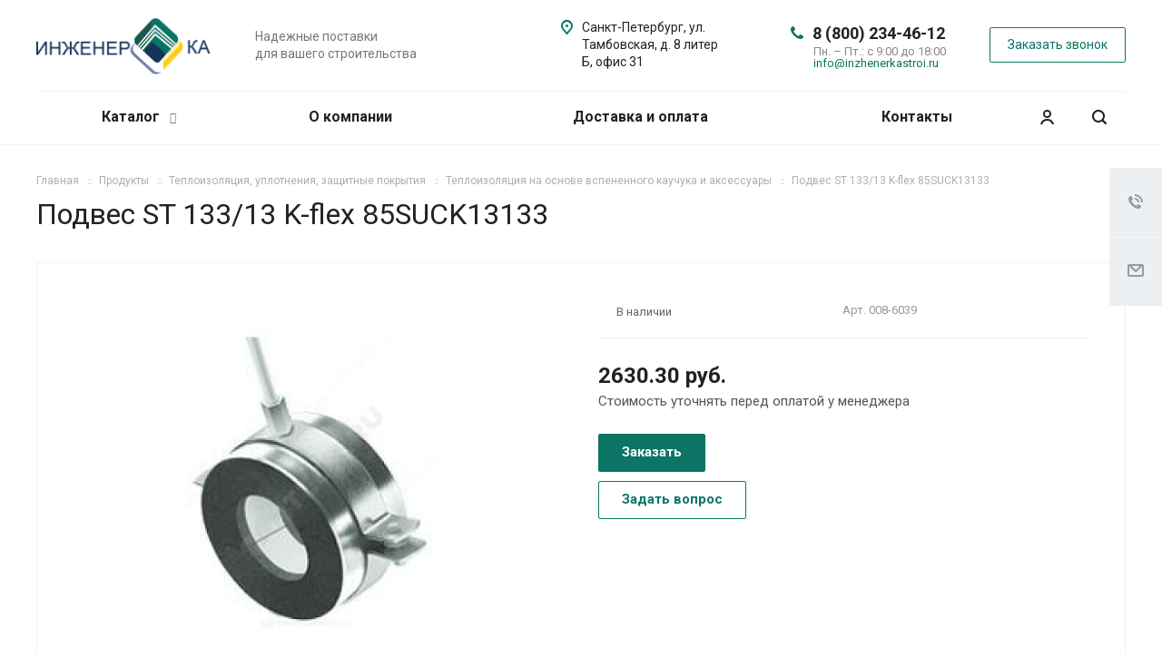

--- FILE ---
content_type: text/html; charset=UTF-8
request_url: https://inzhenerkastroi.ru/product/teploizolyatsiya-uplotneniya-zashchitnye-pokrytiya/teploizolyatsiya-na-osnove-vspenennogo-kauchuka-i-aksessuary/podves-st-133-13-k-flex-85suck13133/
body_size: 57496
content:
<!DOCTYPE html>
<html xmlns="http://www.w3.org/1999/xhtml" xml:lang="ru" lang="ru" class="  ">
	<head>
						<title>Подвес ST 133/13 K-flex 85SUCK13133 купить в интернет-магазине инженерного оборудования в Санкт-Петербурге</title>
		<meta name="viewport" content="initial-scale=1.0, width=device-width" />
		<meta name="HandheldFriendly" content="true" />
		<meta name="yes" content="yes" />
		<meta name="apple-mobile-web-app-status-bar-style" content="black" />
		<meta name="SKYPE_TOOLBAR" content="SKYPE_TOOLBAR_PARSER_COMPATIBLE" />
		<meta http-equiv="Content-Type" content="text/html; charset=UTF-8" />
<meta name="description" content="Подвес ST 133/13 K-flex 85SUCK13133 купить в интернет-магазине инженерного оборудования с доставкой по Санкт-Петербургу и другим регионам России на выгодных условиях. Большой выбор Подвес ST 133/13 K-flex 85SUCK13133 и других товаров от производителей по доступной цене." />
<link href="https://fonts.googleapis.com/css?family=Roboto:300italic,400italic,500italic,700italic,400,300,500,700subset=latin,cyrillic-ext"  rel="stylesheet" />
<link href="/bitrix/cache/css/s1/aspro-allcorp2/page_c3438dafdd730ffb7813038dd8b90ab1/page_c3438dafdd730ffb7813038dd8b90ab1_v1.css?17490201526242"  rel="stylesheet" />
<link href="/bitrix/cache/css/s1/aspro-allcorp2/template_60a4f0fe2dd01c17106c697ab6b21e42/template_60a4f0fe2dd01c17106c697ab6b21e42_v1.css?1749020152765326"  data-template-style="true" rel="stylesheet" />
<script>if(!window.BX)window.BX={};if(!window.BX.message)window.BX.message=function(mess){if(typeof mess==='object'){for(let i in mess) {BX.message[i]=mess[i];} return true;}};</script>
<script>(window.BX||top.BX).message({"JS_CORE_LOADING":"Загрузка...","JS_CORE_NO_DATA":"- Нет данных -","JS_CORE_WINDOW_CLOSE":"Закрыть","JS_CORE_WINDOW_EXPAND":"Развернуть","JS_CORE_WINDOW_NARROW":"Свернуть в окно","JS_CORE_WINDOW_SAVE":"Сохранить","JS_CORE_WINDOW_CANCEL":"Отменить","JS_CORE_WINDOW_CONTINUE":"Продолжить","JS_CORE_H":"ч","JS_CORE_M":"м","JS_CORE_S":"с","JSADM_AI_HIDE_EXTRA":"Скрыть лишние","JSADM_AI_ALL_NOTIF":"Показать все","JSADM_AUTH_REQ":"Требуется авторизация!","JS_CORE_WINDOW_AUTH":"Войти","JS_CORE_IMAGE_FULL":"Полный размер"});</script>

<script src="/bitrix/js/main/core/core.min.js?1743697894225353"></script>

<script>BX.Runtime.registerExtension({"name":"main.core","namespace":"BX","loaded":true});</script>
<script>BX.setJSList(["\/bitrix\/js\/main\/core\/core_ajax.js","\/bitrix\/js\/main\/core\/core_promise.js","\/bitrix\/js\/main\/polyfill\/promise\/js\/promise.js","\/bitrix\/js\/main\/loadext\/loadext.js","\/bitrix\/js\/main\/loadext\/extension.js","\/bitrix\/js\/main\/polyfill\/promise\/js\/promise.js","\/bitrix\/js\/main\/polyfill\/find\/js\/find.js","\/bitrix\/js\/main\/polyfill\/includes\/js\/includes.js","\/bitrix\/js\/main\/polyfill\/matches\/js\/matches.js","\/bitrix\/js\/ui\/polyfill\/closest\/js\/closest.js","\/bitrix\/js\/main\/polyfill\/fill\/main.polyfill.fill.js","\/bitrix\/js\/main\/polyfill\/find\/js\/find.js","\/bitrix\/js\/main\/polyfill\/matches\/js\/matches.js","\/bitrix\/js\/main\/polyfill\/core\/dist\/polyfill.bundle.js","\/bitrix\/js\/main\/core\/core.js","\/bitrix\/js\/main\/polyfill\/intersectionobserver\/js\/intersectionobserver.js","\/bitrix\/js\/main\/lazyload\/dist\/lazyload.bundle.js","\/bitrix\/js\/main\/polyfill\/core\/dist\/polyfill.bundle.js","\/bitrix\/js\/main\/parambag\/dist\/parambag.bundle.js"]);
</script>
<script>(window.BX||top.BX).message({"LANGUAGE_ID":"ru","FORMAT_DATE":"DD.MM.YYYY","FORMAT_DATETIME":"DD.MM.YYYY HH:MI:SS","COOKIE_PREFIX":"BITRIX_SM","SERVER_TZ_OFFSET":"0","UTF_MODE":"Y","SITE_ID":"s1","SITE_DIR":"\/","USER_ID":"","SERVER_TIME":1769259499,"USER_TZ_OFFSET":0,"USER_TZ_AUTO":"Y","bitrix_sessid":"9308cfe64baef484bf74c6e1142afb46"});</script>


<script src="/bitrix/js/main/jquery/jquery-2.2.4.min.js?174369789685578"></script>
<script src="/bitrix/js/main/ajax.min.js?174369789222194"></script>
<script>BX.setJSList(["\/bitrix\/templates\/aspro-allcorp2\/js\/sly.js","\/bitrix\/templates\/aspro-allcorp2\/vendor\/jquery.bxslider.js","\/bitrix\/templates\/aspro-allcorp2\/components\/bitrix\/news.detail\/catalog\/script.js","\/bitrix\/templates\/aspro-allcorp2\/js\/browser.js","\/bitrix\/templates\/aspro-allcorp2\/js\/jquery.actual.min.js","\/bitrix\/templates\/aspro-allcorp2\/js\/jquery.fancybox.js","\/bitrix\/templates\/aspro-allcorp2\/vendor\/jquery.easing.js","\/bitrix\/templates\/aspro-allcorp2\/vendor\/jquery.appear.js","\/bitrix\/templates\/aspro-allcorp2\/vendor\/jquery.cookie.js","\/bitrix\/templates\/aspro-allcorp2\/vendor\/bootstrap.js","\/bitrix\/templates\/aspro-allcorp2\/vendor\/flexslider\/jquery.flexslider.js","\/bitrix\/templates\/aspro-allcorp2\/vendor\/jquery.validate.min.js","\/bitrix\/templates\/aspro-allcorp2\/js\/jquery.uniform.min.js","\/bitrix\/templates\/aspro-allcorp2\/js\/jquery-ui.min.js","\/bitrix\/templates\/aspro-allcorp2\/js\/jqModal.js","\/bitrix\/templates\/aspro-allcorp2\/js\/detectmobilebrowser.js","\/bitrix\/templates\/aspro-allcorp2\/js\/matchMedia.js","\/bitrix\/templates\/aspro-allcorp2\/js\/jquery.alphanumeric.js","\/bitrix\/templates\/aspro-allcorp2\/js\/jquery.autocomplete.js","\/bitrix\/templates\/aspro-allcorp2\/js\/jquery.mousewheel.min.js","\/bitrix\/templates\/aspro-allcorp2\/js\/jquery.mCustomScrollbar.js","\/bitrix\/templates\/aspro-allcorp2\/js\/jquery.mobile.custom.touch.min.js","\/bitrix\/templates\/aspro-allcorp2\/js\/bootstrap-datetimepicker.min.js","\/bitrix\/templates\/aspro-allcorp2\/js\/bootstrap-datetimepicker.ru.js","\/bitrix\/templates\/aspro-allcorp2\/js\/general.js","\/bitrix\/templates\/aspro-allcorp2\/js\/scrollTabs.js","\/bitrix\/templates\/aspro-allcorp2\/js\/custom.js","\/bitrix\/components\/bitrix\/search.title\/script.js","\/bitrix\/templates\/aspro-allcorp2\/components\/bitrix\/search.title\/fixed\/script.js","\/bitrix\/templates\/aspro-allcorp2\/js\/jquery.inputmask.bundle.min.js"]);</script>
<script>BX.setCSSList(["\/bitrix\/templates\/aspro-allcorp2\/components\/bitrix\/news\/catalog\/style.css","\/bitrix\/templates\/aspro-allcorp2\/components\/bitrix\/news.detail\/catalog\/style.css","\/bitrix\/templates\/aspro-allcorp2\/css\/bootstrap.css","\/bitrix\/templates\/aspro-allcorp2\/css\/fonts\/font-awesome\/css\/font-awesome.min.css","\/bitrix\/templates\/aspro-allcorp2\/vendor\/flexslider\/flexslider.css","\/bitrix\/templates\/aspro-allcorp2\/css\/jquery.fancybox.css","\/bitrix\/templates\/aspro-allcorp2\/css\/theme-elements.css","\/bitrix\/templates\/aspro-allcorp2\/css\/theme-responsive.css","\/bitrix\/templates\/aspro-allcorp2\/css\/jquery.mCustomScrollbar.min.css","\/bitrix\/templates\/aspro-allcorp2\/css\/print.css","\/bitrix\/templates\/aspro-allcorp2\/css\/animation\/animate.min.css","\/bitrix\/templates\/aspro-allcorp2\/css\/animation\/animation_ext.css","\/bitrix\/templates\/aspro-allcorp2\/css\/bootstrap-datetimepicker.min.css","\/bitrix\/templates\/aspro-allcorp2\/css\/h1-normal.css","\/bitrix\/templates\/aspro-allcorp2\/css\/blocks\/line-block.css","\/bitrix\/templates\/.default\/ajax\/ajax.css","\/bitrix\/templates\/aspro-allcorp2\/css\/width-3.css","\/bitrix\/templates\/aspro-allcorp2\/css\/font-10.css","\/bitrix\/templates\/aspro-allcorp2\/css\/page-title-1.css","\/bitrix\/templates\/aspro-allcorp2\/components\/bitrix\/search.title\/fixed\/style.css","\/bitrix\/templates\/aspro-allcorp2\/styles.css","\/bitrix\/templates\/aspro-allcorp2\/template_styles.css","\/bitrix\/templates\/aspro-allcorp2\/css\/responsive.css","\/bitrix\/templates\/aspro-allcorp2\/themes\/CUSTOM_s1\/colors.css","\/bitrix\/templates\/aspro-allcorp2\/bg_color\/light\/bgcolors.css","\/bitrix\/templates\/aspro-allcorp2\/css\/custom.css"]);</script>
<script>BX.message({'JS_REQUIRED':'Заполните это поле!','JS_FORMAT':'Неверный формат!','JS_FILE_EXT':'Недопустимое расширение файла!','JS_PASSWORD_COPY':'Пароли не совпадают!','JS_PASSWORD_LENGTH':'Минимум 6 символов!','JS_ERROR':'Неверно заполнено поле!','JS_FILE_SIZE':'Максимальный размер 5мб!','JS_FILE_BUTTON_NAME':'Выберите файл','JS_FILE_DEFAULT':'Файл не найден','JS_DATE':'Некорректная дата!','JS_DATETIME':'Некорректная дата/время!','JS_REQUIRED_LICENSES':'Согласитесь с условиями','S_CALLBACK':'Заказать звонок','S_QUESTION':'Задать вопрос','S_ASK_QUESTION':'Задать вопрос','ERROR_INCLUDE_MODULE_DIGITAL_TITLE':'Ошибка подключения модуля &laquo;Аспро: Digital-компания&raquo;','ERROR_INCLUDE_MODULE_DIGITAL_TEXT':'Ошибка подключения модуля &laquo;Аспро: Digital-компания&raquo;.<br />Пожалуйста установите модуль и повторите попытку','S_SERVICES':'Наши услуги','S_SERVICES_SHORT':'Услуги','S_TO_ALL_SERVICES':'Все услуги','S_CATALOG':'Каталог товаров','S_CATALOG_SHORT':'Каталог','S_TO_ALL_CATALOG':'Весь каталог','S_CATALOG_FAVORITES':'Наши товары','S_CATALOG_FAVORITES_SHORT':'Товары','S_NEWS':'Новости','S_TO_ALL_NEWS':'Все новости','S_COMPANY':'О компании','S_OTHER':'Прочее','S_CONTENT':'Контент','T_JS_ARTICLE':'Артикул: ','T_JS_NAME':'Наименование: ','T_JS_PRICE':'Цена: ','T_JS_QUANTITY':'Количество: ','T_JS_SUMM':'Сумма: ','FANCY_CLOSE':'Закрыть','FANCY_NEXT':'Вперед','FANCY_PREV':'Назад','CUSTOM_COLOR_CHOOSE':'Выбрать','CUSTOM_COLOR_CANCEL':'Отмена','S_MOBILE_MENU':'Меню','DIGITAL_T_MENU_BACK':'Назад','DIGITAL_T_MENU_CALLBACK':'Обратная связь','DIGITAL_T_MENU_CONTACTS_TITLE':'Будьте на связи','TITLE_BASKET':'В корзине товаров на #SUMM#','BASKET_SUMM':'#SUMM#','EMPTY_BASKET':'Корзина пуста','TITLE_BASKET_EMPTY':'Корзина пуста','BASKET':'Корзина','SEARCH_TITLE':'Поиск','SOCIAL_TITLE':'Оставайтесь на связи','LOGIN':'Войти','MY_CABINET':'Мой кабинет','SUBSCRIBE_TITLE':'Будьте всегда в курсе','HEADER_SCHEDULE':'Время работы','SEO_TEXT':'SEO описание','COMPANY_IMG':'Картинка компании','COMPANY_TEXT':'Описание компании','JS_RECAPTCHA_ERROR':'Пройдите проверку','JS_PROCESSING_ERROR':'Согласитесь с условиями!','CONFIG_SAVE_SUCCESS':'Настройки сохранены','CONFIG_SAVE_FAIL':'Ошибка сохранения настроек','RELOAD_PAGE':'Обновить страницу','REFRESH':'Поменять картинку','RECAPTCHA_TEXT':'Подтвердите, что вы не робот','DATE_TIME_DAYS_1':'Пн','DATE_TIME_DAYS_2':'Вт','DATE_TIME_DAYS_3':'Ср','DATE_TIME_DAYS_4':'Чт','DATE_TIME_DAYS_5':'Пт','DATE_TIME_DAYS_6':'Сб','DATE_TIME_DAYS_7':'Вс','DATE_TIME_DAYS_FULL_1':'Понедельник','DATE_TIME_DAYS_FULL_2':'Вторник','DATE_TIME_DAYS_FULL_3':'Среда','DATE_TIME_DAYS_FULL_4':'Четверг','DATE_TIME_DAYS_FULL_5':'Пятница','DATE_TIME_DAYS_FULL_6':'Суббота','DATE_TIME_DAYS_FULL_7':'Воскресенье','DATE_TIME_DAYS_SHORT_1':'Пнд','DATE_TIME_DAYS_SHORT_2':'Втр','DATE_TIME_DAYS_SHORT_3':'Срд','DATE_TIME_DAYS_SHORT_4':'Чтв','DATE_TIME_DAYS_SHORT_5':'Птн','DATE_TIME_DAYS_SHORT_6':'Суб','DATE_TIME_DAYS_SHORT_7':'Вск','DATE_TIME_MOUNTH_1':'Январь','DATE_TIME_MOUNTH_2':'Февраль','DATE_TIME_MOUNTH_3':'Март','DATE_TIME_MOUNTH_4':'Апрель','DATE_TIME_MOUNTH_5':'Май','DATE_TIME_MOUNTH_6':'Июнь','DATE_TIME_MOUNTH_7':'Июль','DATE_TIME_MOUNTH_8':'Август','DATE_TIME_MOUNTH_9':'Сентябрь','DATE_TIME_MOUNTH_10':'Октябрь','DATE_TIME_MOUNTH_11':'Ноябрь','DATE_TIME_MOUNTH_12':'Декабрь','DATE_TIME_MOUNTH_SHORT_1':'Янв','DATE_TIME_MOUNTH_SHORT_2':'Фев','DATE_TIME_MOUNTH_SHORT_3':'Мар','DATE_TIME_MOUNTH_SHORT_4':'Апр','DATE_TIME_MOUNTH_SHORT_5':'Май','DATE_TIME_MOUNTH_SHORT_6':'Июн','DATE_TIME_MOUNTH_SHORT_7':'Июл','DATE_TIME_MOUNTH_SHORT_8':'Авг','DATE_TIME_MOUNTH_SHORT_9':'Сен','DATE_TIME_MOUNTH_SHORT_10':'Окт','DATE_TIME_MOUNTH_SHORT_11':'Ноя','DATE_TIME_MOUNTH_SHORT_12':'Дек','DATE_TIME_TODAY':'Сегодня'})</script>
<link rel="apple-touch-icon" sizes="180x180" href="/upload/CAllcorp2/972/ia2bzqal4so8ko3unt52hfl6mjt2uv94.png" />
<meta property="og:title" content="Подвес ST 133/13 K-flex 85SUCK13133 купить в интернет-магазине инженерного оборудования в Санкт-Петербурге" />
<meta property="og:type" content="website" />
<meta property="og:image" content="https://inzhenerkastroi.ru:443/upload/iblock/310/zxg5pihgckw8zako17b1kmp94r4dg1bn.jpg" />
<link rel="image_src" href="https://inzhenerkastroi.ru:443/upload/iblock/310/zxg5pihgckw8zako17b1kmp94r4dg1bn.jpg"  />
<meta property="og:url" content="https://inzhenerkastroi.ru:443/product/teploizolyatsiya-uplotneniya-zashchitnye-pokrytiya/teploizolyatsiya-na-osnove-vspenennogo-kauchuka-i-aksessuary/podves-st-133-13-k-flex-85suck13133/" />
<meta property="og:description" content="Подвес ST 133/13 K-flex 85SUCK13133 купить в интернет-магазине инженерного оборудования с доставкой по Санкт-Петербургу и другим регионам России на выгодных усл..." />



<script  src="/bitrix/cache/js/s1/aspro-allcorp2/template_c272ae8311031243d500b578de26e35e/template_c272ae8311031243d500b578de26e35e_v1.js?1749020152482304"></script>
<script  src="/bitrix/cache/js/s1/aspro-allcorp2/page_27f03155a5816d2cf09645419d830f1a/page_27f03155a5816d2cf09645419d830f1a_v1.js?174902015245963"></script>
<script>var _ba = _ba || []; _ba.push(["aid", "abb377f813aceb0f8bdf2e29b2dd2ecd"]); _ba.push(["host", "inzhenerkastroi.ru"]); (function() {var ba = document.createElement("script"); ba.type = "text/javascript"; ba.async = true;ba.src = (document.location.protocol == "https:" ? "https://" : "http://") + "bitrix.info/ba.js";var s = document.getElementsByTagName("script")[0];s.parentNode.insertBefore(ba, s);})();</script>


				<!-- Yandex.Metrika counter -->
<script >
   (function(m,e,t,r,i,k,a){m[i]=m[i]||function(){(m[i].a=m[i].a||[]).push(arguments)};
   m[i].l=1*new Date();
   for (var j = 0; j < document.scripts.length; j++) {if (document.scripts[j].src === r) { return; }}
   k=e.createElement(t),a=e.getElementsByTagName(t)[0],k.async=1,k.src=r,a.parentNode.insertBefore(k,a)})
   (window, document, "script", "https://mc.yandex.ru/metrika/tag.js", "ym");

   ym(89909672, "init", {
        clickmap:true,
        trackLinks:true,
        accurateTrackBounce:true,
        webvisor:true,
        ecommerce:"dataLayer"
   });
</script>
<noscript><div><img src="https://mc.yandex.ru/watch/89909672" style="position:absolute; left:-9999px;" alt="" /></div></noscript>
<!-- /Yandex.Metrika counter -->


	</head>

	<body class="  header_nopacity header_fill_none side_left all_title_2 mfixed_N mfixed_view_always fill_bg_n mheader-v1 footer-v5  header-v1 title-v1 with_cabinet with_phones">
		<div id="panel"></div>
		
				<script>
		var arBasketItems = {};
		var arAllcorp2Options = ({
			'SITE_DIR' : '/',
			'SITE_ID' : 's1',
			'SITE_TEMPLATE_PATH' : '/bitrix/templates/aspro-allcorp2',
			'SITE_ADDRESS' : "'inzhenerkastroi.ru,inzhenerkastroi.ru'",
			'THEME' : ({
				'THEME_SWITCHER' : 'N',
				'BASE_COLOR' : 'CUSTOM',
				'BASE_COLOR_CUSTOM' : '0C7565',
				'LOGO_IMAGE' : '/upload/CAllcorp2/f09/3jbbpletjr9l1fi83b37cdt8j3nm6pld.png',
				'LOGO_IMAGE_LIGHT' : '/upload/CAllcorp2/f09/3jbbpletjr9l1fi83b37cdt8j3nm6pld.png',
				'TOP_MENU' : 'N',
				'TOP_MENU_FIXED' : 'Y',
				'COLORED_LOGO' : 'N',
				'SIDE_MENU' : 'LEFT',
				'SCROLLTOTOP_TYPE' : 'ROUND_COLOR',
				'SCROLLTOTOP_POSITION' : 'PADDING',
				'SCROLLTOTOP_POSITION_RIGHT' : '',
				'SCROLLTOTOP_POSITION_BOTTOM' : '',
				'CAPTCHA_FORM_TYPE' : 'N',
				'PHONE_MASK' : '+7 (999) 999-99-99',
				'VALIDATE_PHONE_MASK' : '^[+][0-9] [(][0-9]{3}[)] [0-9]{3}[-][0-9]{2}[-][0-9]{2}$',
				'DATE_MASK' : 'dd.mm.yyyy',
				'DATE_PLACEHOLDER' : 'дд.мм.гггг',
				'VALIDATE_DATE_MASK' : '^[0-9]{1,2}\.[0-9]{1,2}\.[0-9]{4}$',
				'DATETIME_MASK' : 'dd.mm.yyyy h:s',
				'DATETIME_PLACEHOLDER' : 'дд.мм.гггг чч:мм',
				'VALIDATE_DATETIME_MASK' : '^[0-9]{1,2}\.[0-9]{1,2}\.[0-9]{4} [0-9]{1,2}\:[0-9]{1,2}$',
				'VALIDATE_FILE_EXT' : 'png|jpg|jpeg|gif|doc|docx|xls|xlsx|txt|pdf|odt|rtf',
				'SOCIAL_VK' : '',
				'SOCIAL_FACEBOOK' : '',
				'SOCIAL_TWITTER' : '',
				'SOCIAL_YOUTUBE' : '',
				'SOCIAL_ODNOKLASSNIKI' : '',
				'SOCIAL_GOOGLEPLUS' : '',
				'BANNER_WIDTH' : '',
				'TEASERS_INDEX' : 'Y',
				'CATALOG_INDEX' : 'Y',
				'PORTFOLIO_INDEX' : 'N',
				'INSTAGRAMM_INDEX' : 'Y',
				'BIGBANNER_ANIMATIONTYPE' : 'SLIDE_HORIZONTAL',
				'BIGBANNER_SLIDESSHOWSPEED' : '5000',
				'BIGBANNER_ANIMATIONSPEED' : '600',
				'PARTNERSBANNER_SLIDESSHOWSPEED' : '5000',
				'PARTNERSBANNER_ANIMATIONSPEED' : '600',
				'ORDER_VIEW' : 'N',
				'ORDER_BASKET_VIEW' : 'FLY',
				'URL_BASKET_SECTION' : '/cart/',
				'URL_ORDER_SECTION' : '/cart/order/',
				'PAGE_WIDTH' : '3',
				'PAGE_CONTACTS' : '1',
				'CATALOG_BLOCK_TYPE' : 'catalog_table',
				'HEADER_TYPE' : '1',
				'HEADER_TOP_LINE' : '',
				'HEADER_FIXED' : '2',
				'HEADER_MOBILE' : '1',
				'HEADER_MOBILE_MENU' : '1',
				'HEADER_MOBILE_MENU_SHOW_TYPE' : '',
				'TYPE_SEARCH' : 'fixed',
				'PAGE_TITLE' : '1',
				'INDEX_TYPE' : 'index3',
				'FOOTER_TYPE' : '5',
				'REGIONALITY_SEARCH_ROW' : 'N',
				'FOOTER_TYPE' : '5',
				'PRINT_BUTTON' : 'N',
				'SHOW_SMARTFILTER' : 'N',
				'LICENCE_CHECKED' : 'N',
				'FILTER_VIEW' : 'VERTICAL',
				'YA_GOLAS' : 'Y',
				'YA_COUNTER_ID' : '89909672',
				'USE_FORMS_GOALS' : 'COMMON',
				'USE_SALE_GOALS' : 'Y',
				'USE_DEBUG_GOALS' : 'N',
				'DEFAULT_MAP_MARKET' : 'N',
				'IS_BASKET_PAGE' : '',
				'IS_ORDER_PAGE' : '',
				'COMPACT_FOOTER_MOBILE' : 'Y',
				'SHOW_BASKET_NOTICE': 'Y',
				'SHOW_BASKET_ONADDTOCART': 'Y',
			}),
			"PRESETS": [{'ID':'968','TITLE':'Тип 1','DESCRIPTION':'','IMG':'/bitrix/images/aspro.allcorp2/themes/preset968_1573817463.png','OPTIONS':{'THEME_SWITCHER':'Y','BASE_COLOR':'10','BASE_COLOR_CUSTOM':'0088cc','SHOW_BG_BLOCK':'N','COLORED_LOGO':'Y','PAGE_WIDTH':'3','FONT_STYLE':'10','MENU_COLOR':'NONE','LEFT_BLOCK':'1','SIDE_MENU':'LEFT','H1_STYLE':'2','TYPE_SEARCH':'fixed','PAGE_TITLE':'5','HOVER_TYPE_IMG':'blink','SHOW_LICENCE':'Y','MAX_DEPTH_MENU':'3','HIDE_SITE_NAME_TITLE':'Y','SHOW_CALLBACK':'Y','PRINT_BUTTON':'N','USE_GOOGLE_RECAPTCHA':'N','GOOGLE_RECAPTCHA_SHOW_LOGO':'Y','HIDDEN_CAPTCHA':'Y','INSTAGRAMM_WIDE_BLOCK':'N','BIGBANNER_HIDEONNARROW':'N','INDEX_TYPE':{'VALUE':'index1','SUB_PARAMS':{'BIG_BANNER_INDEX':'Y','FLOAT_BANNERS_INDEX':{'VALUE':'Y','TEMPLATE':'front-banners-float'},'CATALOG_SECTIONS_INDEX':'Y','TEASERS_INDEX':'Y','NEWS_INDEX':'Y','BLOG_INDEX':'Y','PORTFOLIO_INDEX':{'VALUE':'N','TEMPLATE':'front-projects_1'},'CATALOG_INDEX':'Y','REVIEWS_INDEX':'Y','INSTAGRAMM_INDEX':'Y','COMPANY_INDEX':'Y','PARTNERS_INDEX':'Y','MAP_INDEX':'N'},'ORDER':'BIG_BANNER_INDEX,FLOAT_BANNERS_INDEX,CATALOG_SECTIONS_INDEX,CATALOG_INDEX,TEASERS_INDEX,NEWS_INDEX,BLOG_INDEX,PORTFOLIO_INDEX,REVIEWS_INDEX,INSTAGRAMM_INDEX,COMPANY_INDEX,PARTNERS_INDEX,MAP_INDEX'},'FRONT_PAGE_BRANDS':'brands_slider','FRONT_PAGE_SECTIONS':'front_sections_only','TOP_MENU_FIXED':'Y','HEADER_TYPE':'1','USE_REGIONALITY':'Y','FILTER_VIEW':'COMPACT','SEARCH_VIEW_TYPE':'with_filter','USE_FAST_VIEW_PAGE_DETAIL':'fast_view_1','SHOW_TOTAL_SUMM':'Y','CHANGE_TITLE_ITEM':'N','VIEW_TYPE_HIGHLOAD_PROP':'N','SHOW_HEADER_GOODS':'Y','SEARCH_HIDE_NOT_AVAILABLE':'N','LEFT_BLOCK_CATALOG_ICONS':'N','SHOW_CATALOG_SECTIONS_ICONS':'Y','LEFT_BLOCK_CATALOG_DETAIL':'Y','CATALOG_COMPARE':'Y','CATALOG_PAGE_DETAIL':'element_1','SHOW_BREADCRUMBS_CATALOG_SUBSECTIONS':'Y','SHOW_BREADCRUMBS_CATALOG_CHAIN':'H1','TYPE_SKU':'TYPE_1','DETAIL_PICTURE_MODE':'POPUP','MENU_POSITION':'LINE','MENU_TYPE_VIEW':'HOVER','VIEWED_TYPE':'LOCAL','VIEWED_TEMPLATE':'HORIZONTAL','USE_WORD_EXPRESSION':'Y','ORDER_BASKET_VIEW':'FLY','ORDER_BASKET_COLOR':'DARK','SHOW_BASKET_ONADDTOCART':'Y','SHOW_BASKET_PRINT':'Y','SHOW_BASKET_ON_PAGES':'N','USE_PRODUCT_QUANTITY_LIST':'Y','USE_PRODUCT_QUANTITY_DETAIL':'Y','ONE_CLICK_BUY_CAPTCHA':'N','SHOW_ONECLICKBUY_ON_BASKET_PAGE':'Y','ONECLICKBUY_SHOW_DELIVERY_NOTE':'N','PAGE_CONTACTS':'3','CONTACTS_USE_FEEDBACK':'Y','CONTACTS_USE_MAP':'Y','BLOG_PAGE':'list_elements_2','PROJECTS_PAGE':'list_elements_2','NEWS_PAGE':'list_elements_2','STAFF_PAGE':'list_elements_1','PARTNERS_PAGE':'list_elements_1','PARTNERS_PAGE_DETAIL':'element_4','VACANCY_PAGE':'list_elements_1','LICENSES_PAGE':'list_elements_1','FOOTER_TYPE':'1','ADV_TOP_HEADER':'N','ADV_TOP_UNDERHEADER':'N','ADV_SIDE':'Y','ADV_CONTENT_TOP':'N','ADV_CONTENT_BOTTOM':'N','ADV_FOOTER':'N','HEADER_MOBILE_FIXED':'Y','HEADER_MOBILE':'1','HEADER_MOBILE_MENU':'2','HEADER_MOBILE_MENU_OPEN':'1','PERSONAL_ONEFIO':'Y','LOGIN_EQUAL_EMAIL':'N','YA_GOALS':'N','YANDEX_ECOMERCE':'N','GOOGLE_ECOMERCE':'N','CALLBACK_BUTTON':'Y','RIGHT_FORM_BLOCK':'Y','USE_BITRIX_FORM':'Y','USE_LAZY_LOAD':'Y','VIEW_TYPE_LEFT_BLOCK':'with_tizers','COUNT_ITEMS_IN_LINE_MENU':'4','ORDER_VIEW':'Y','SHOW_SMARTFILTER':'Y','SHOW_LEFT_BLOCK':'Y','SECTIONS_TYPE_VIEW_CATALOG':'sections_2','SECTION_TYPE_VIEW_CATALOG':'section_2','ELEMENTS_TABLE_TYPE_VIEW':'catalog_table_2','SECTIONS_TYPE_VIEW':'sections_1','SECTION_TYPE_VIEW':'section_2','ELEMENTS_PAGE':'list_elements_1','ELEMENT_PAGE_DETAIL':'element_1','ELEMENTS_PROJECT_PAGE':'list_elements_2','SHOW_PROJECTS_MAP':'Y','SHOW_PROJECTS_MAP_DETAIL':'Y','COMPACT_MOBILE_MENU':'Y','FIXED_MOBILE_MENU':'Y','BIGBANNER_MOBILE':'3','CATALOG_SECTIONS_COMPACT_VIEW_MOBILE':'N','COMPACT_FOOTER_MOBILE':'Y','CABINET':'Y','YA_GOLAS':'N','CATALOG_SECTIONS_COMPACT_VIEW_MOBILE_MAINPAGE':'N','CATALOG_SECTIONS_COMPACT_VIEW_MOBILE_PRODUCT':'N'}},{'ID':'983','TITLE':'Тип 2','DESCRIPTION':'','IMG':'/bitrix/images/aspro.allcorp2/themes/preset983_1573819403.png','OPTIONS':{'BASE_COLOR':'4','BASE_COLOR_CUSTOM':'de002b','SHOW_BG_BLOCK':'N','FONT_STYLE':'10','PAGE_WIDTH':'3','H1_STYLE':'2','PAGE_TITLE':'1','HOVER_TYPE_IMG':'blink','SHOW_LICENCE':'Y','PRINT_BUTTON':'N','CALLBACK_BUTTON':'Y','RIGHT_FORM_BLOCK':'Y','USE_BITRIX_FORM':'Y','USE_LAZY_LOAD':'Y','INDEX_TYPE':{'VALUE':'index2','SUB_PARAMS':{'BIG_BANNER_INDEX':'Y','PORTFOLIO_INDEX':{'VALUE':'Y','TEMPLATE':'front-projects_2'},'CATALOG_SECTIONS_INDEX':'N','TEASERS_INDEX':'Y','NEWS_INDEX':'N','BLOG_INDEX':'N','CATALOG_INDEX':'Y','FLOAT_BANNERS_INDEX':{'VALUE':'N','TEMPLATE':'front-services_3'},'REVIEWS_INDEX':'Y','INSTAGRAMM_INDEX':'Y','COMPANY_INDEX':'N','PARTNERS_INDEX':'N','MAP_INDEX':'N'},'ORDER':'BIG_BANNER_INDEX,PORTFOLIO_INDEX,CATALOG_SECTIONS_INDEX,NEWS_INDEX,BLOG_INDEX,CATALOG_INDEX,TEASERS_INDEX,FLOAT_BANNERS_INDEX,REVIEWS_INDEX,INSTAGRAMM_INDEX,COMPANY_INDEX,PARTNERS_INDEX,MAP_INDEX'},'TOP_MENU_FIXED':'Y','MENU_COLOR':'LIGHT','HEADER_TYPE':'2','SIDE_MENU':'LEFT','VIEW_TYPE_LEFT_BLOCK':'with_tizers','SHOW_CATALOG_SECTIONS_ICONS':'Y','COUNT_ITEMS_IN_LINE_MENU':'4','USE_REGIONALITY':'Y','ORDER_VIEW':'Y','SHOW_SMARTFILTER':'Y','SHOW_LEFT_BLOCK':'Y','SECTIONS_TYPE_VIEW_CATALOG':'sections_2','SECTION_TYPE_VIEW_CATALOG':'section_2','ELEMENTS_TABLE_TYPE_VIEW':'catalog_table_2','CATALOG_PAGE_DETAIL':'element_1','SECTIONS_TYPE_VIEW':'sections_1','SECTION_TYPE_VIEW':'section_2','ELEMENTS_PAGE':'list_elements_1','ELEMENT_PAGE_DETAIL':'element_1','ELEMENTS_PROJECT_PAGE':'list_elements_2','SHOW_PROJECTS_MAP':'Y','SHOW_PROJECTS_MAP_DETAIL':'Y','PAGE_CONTACTS':'3','BLOG_PAGE':'list_elements_2','NEWS_PAGE':'list_elements_2','STAFF_PAGE':'list_elements_1','PARTNERS_PAGE':'list_elements_1','VACANCY_PAGE':'list_elements_1','LICENSES_PAGE':'list_elements_1','FOOTER_TYPE':'3','ADV_TOP_HEADER':'N','ADV_TOP_UNDERHEADER':'N','ADV_SIDE':'Y','ADV_CONTENT_TOP':'N','ADV_CONTENT_BOTTOM':'N','ADV_FOOTER':'N','HEADER_MOBILE_FIXED':'Y','HEADER_MOBILE':'1','HEADER_MOBILE_MENU':'2','COMPACT_MOBILE_MENU':'Y','HEADER_MOBILE_MENU_OPEN':'1','BIGBANNER_MOBILE':'3','CATALOG_SECTIONS_COMPACT_VIEW_MOBILE_MAINPAGE':'N','CATALOG_SECTIONS_COMPACT_VIEW_MOBILE_PRODUCT':'N','COMPACT_FOOTER_MOBILE':'Y','CABINET':'Y','LOGIN_EQUAL_EMAIL':'N','YA_GOLAS':'N'}},{'ID':'521','TITLE':'Тип 3','DESCRIPTION':'','IMG':'/bitrix/images/aspro.allcorp2/themes/preset521_1573819598.png','OPTIONS':{'BASE_COLOR':'13','BASE_COLOR_CUSTOM':'0fa8ae','SHOW_BG_BLOCK':'N','FONT_STYLE':'4','PAGE_WIDTH':'3','H1_STYLE':'2','PAGE_TITLE':'1','HOVER_TYPE_IMG':'blink','SHOW_LICENCE':'Y','PRINT_BUTTON':'N','CALLBACK_BUTTON':'Y','RIGHT_FORM_BLOCK':'Y','USE_BITRIX_FORM':'Y','USE_LAZY_LOAD':'Y','INDEX_TYPE':{'VALUE':'index3','SUB_PARAMS':{'BIG_BANNER_INDEX':'Y','TEASERS_INDEX':'Y','FLOAT_BANNERS_INDEX':{'VALUE':'Y','TEMPLATE':'front-services_2'},'COMPANY_INDEX':'N','CATALOG_INDEX':'Y','PORTFOLIO_INDEX':{'VALUE':'Y','TEMPLATE':'front-projects_2'},'MAP_INDEX':'Y'},'ORDER':'BIG_BANNER_INDEX,PORTFOLIO_INDEX,CATALOG_SECTIONS_INDEX,NEWS_INDEX,BLOG_INDEX,CATALOG_INDEX,TEASERS_INDEX,FLOAT_BANNERS_INDEX,REVIEWS_INDEX,INSTAGRAMM_INDEX,COMPANY_INDEX,PARTNERS_INDEX,MAP_INDEX'},'TOP_MENU_FIXED':'Y','MENU_COLOR':'NONE','HEADER_TYPE':'1','SIDE_MENU':'LEFT','VIEW_TYPE_LEFT_BLOCK':'with_tizers','SHOW_CATALOG_SECTIONS_ICONS':'Y','COUNT_ITEMS_IN_LINE_MENU':'4','USE_REGIONALITY':'Y','ORDER_VIEW':'Y','SHOW_SMARTFILTER':'Y','SHOW_LEFT_BLOCK':'Y','SECTIONS_TYPE_VIEW_CATALOG':'sections_2','SECTION_TYPE_VIEW_CATALOG':'section_2','ELEMENTS_TABLE_TYPE_VIEW':'catalog_table_2','CATALOG_PAGE_DETAIL':'element_1','SECTIONS_TYPE_VIEW':'sections_1','SECTION_TYPE_VIEW':'section_2','ELEMENTS_PAGE':'list_elements_1','ELEMENT_PAGE_DETAIL':'element_1','ELEMENTS_PROJECT_PAGE':'list_elements_2','SHOW_PROJECTS_MAP':'Y','SHOW_PROJECTS_MAP_DETAIL':'Y','PAGE_CONTACTS':'3','BLOG_PAGE':'list_elements_2','NEWS_PAGE':'list_elements_2','STAFF_PAGE':'list_elements_1','PARTNERS_PAGE':'list_elements_1','VACANCY_PAGE':'list_elements_1','LICENSES_PAGE':'list_elements_1','FOOTER_TYPE':'5','ADV_TOP_HEADER':'N','ADV_TOP_UNDERHEADER':'N','ADV_SIDE':'Y','ADV_CONTENT_TOP':'N','ADV_CONTENT_BOTTOM':'N','ADV_FOOTER':'N','HEADER_MOBILE_FIXED':'Y','HEADER_MOBILE':'1','HEADER_MOBILE_MENU':'2','COMPACT_MOBILE_MENU':'Y','HEADER_MOBILE_MENU_OPEN':'1','BIGBANNER_MOBILE':'3','CATALOG_SECTIONS_COMPACT_VIEW_MOBILE_MAINPAGE':'N','CATALOG_SECTIONS_COMPACT_VIEW_MOBILE_PRODUCT':'N','COMPACT_FOOTER_MOBILE':'Y','CABINET':'Y','LOGIN_EQUAL_EMAIL':'N','YA_GOLAS':'N'}},{'ID':'223','TITLE':'Тип 4','DESCRIPTION':'','IMG':'/bitrix/images/aspro.allcorp2/themes/preset223_1573885220.png','OPTIONS':{'BASE_COLOR':'3','BASE_COLOR_CUSTOM':'e65100','SHOW_BG_BLOCK':'N','FONT_STYLE':'10','PAGE_WIDTH':'3','H1_STYLE':'2','PAGE_TITLE':'1','HOVER_TYPE_IMG':'blink','SHOW_LICENCE':'Y','PRINT_BUTTON':'N','CALLBACK_BUTTON':'Y','RIGHT_FORM_BLOCK':'Y','USE_BITRIX_FORM':'Y','USE_LAZY_LOAD':'Y','INDEX_TYPE':{'VALUE':'index4','SUB_PARAMS':{'BIG_BANNER_INDEX':'Y','TEASERS_INDEX':'Y','PORTFOLIO_INDEX':{'VALUE':'Y','TEMPLATE':'front-projects_1'},'CATALOG_SECTIONS_INDEX':'N','FLOAT_BANNERS_INDEX':{'VALUE':'Y','TEMPLATE':'front-services_1'},'CATALOG_INDEX':'Y','PARTNERS_INDEX':'Y','INSTAGRAMM_INDEX':'Y','NEWS_INDEX':'Y','REVIEWS_INDEX':'Y','BLOG_INDEX':'N','COMPANY_INDEX':'Y','MAP_INDEX':'Y'},'ORDER':'BIG_BANNER_INDEX,PORTFOLIO_INDEX,CATALOG_SECTIONS_INDEX,NEWS_INDEX,BLOG_INDEX,CATALOG_INDEX,TEASERS_INDEX,FLOAT_BANNERS_INDEX,REVIEWS_INDEX,INSTAGRAMM_INDEX,COMPANY_INDEX,PARTNERS_INDEX,MAP_INDEX'},'TOP_MENU_FIXED':'Y','MENU_COLOR':'COLORED','HEADER_TYPE':'3','SIDE_MENU':'LEFT','VIEW_TYPE_LEFT_BLOCK':'with_tizers','SHOW_CATALOG_SECTIONS_ICONS':'Y','COUNT_ITEMS_IN_LINE_MENU':'4','USE_REGIONALITY':'Y','ORDER_VIEW':'Y','SHOW_SMARTFILTER':'Y','SHOW_LEFT_BLOCK':'Y','SECTIONS_TYPE_VIEW_CATALOG':'sections_2','SECTION_TYPE_VIEW_CATALOG':'section_2','ELEMENTS_TABLE_TYPE_VIEW':'catalog_table_2','CATALOG_PAGE_DETAIL':'element_1','SECTIONS_TYPE_VIEW':'sections_1','SECTION_TYPE_VIEW':'section_2','ELEMENTS_PAGE':'list_elements_1','ELEMENT_PAGE_DETAIL':'element_1','ELEMENTS_PROJECT_PAGE':'list_elements_2','SHOW_PROJECTS_MAP':'Y','SHOW_PROJECTS_MAP_DETAIL':'Y','PAGE_CONTACTS':'3','BLOG_PAGE':'list_elements_2','NEWS_PAGE':'list_elements_2','STAFF_PAGE':'list_elements_1','PARTNERS_PAGE':'list_elements_1','VACANCY_PAGE':'list_elements_1','LICENSES_PAGE':'list_elements_1','FOOTER_TYPE':'4','ADV_TOP_HEADER':'N','ADV_TOP_UNDERHEADER':'N','ADV_SIDE':'Y','ADV_CONTENT_TOP':'N','ADV_CONTENT_BOTTOM':'N','ADV_FOOTER':'N','HEADER_MOBILE_FIXED':'Y','HEADER_MOBILE':'1','HEADER_MOBILE_MENU':'2','COMPACT_MOBILE_MENU':'Y','HEADER_MOBILE_MENU_OPEN':'1','BIGBANNER_MOBILE':'3','CATALOG_SECTIONS_COMPACT_VIEW_MOBILE_MAINPAGE':'N','CATALOG_SECTIONS_COMPACT_VIEW_MOBILE_PRODUCT':'N','COMPACT_FOOTER_MOBILE':'Y','CABINET':'Y','LOGIN_EQUAL_EMAIL':'N','YA_GOLAS':'N'}}],
		});
		if(arAllcorp2Options.SITE_ADDRESS)
			arAllcorp2Options.SITE_ADDRESS = arAllcorp2Options.SITE_ADDRESS.replace(/'/g, "");
		</script>
		<!--'start_frame_cache_options-block'-->			<script>
				var arBasketItems = [];
			</script>
		<!--'end_frame_cache_options-block'-->				



		



		

		<div class="visible-lg visible-md title-v1">
			<header class="header_1 long ">
	<div class="logo_and_menu-row">
		<div class="logo-row top-fill">
			<div class="maxwidth-theme">
								<div class="logo-block paddings pull-left">
					<div class="logo">
						<a href="/"><img src="/upload/CAllcorp2/f09/3jbbpletjr9l1fi83b37cdt8j3nm6pld.png" alt="" title="" /></a>					</div>
				</div>
													<div class="col-md-2 visible-lg nopadding-right slogan">
						<div class="top-description">
							<div>
								Надежные поставки<br>
для вашего строительства							</div>
						</div>
					</div>
												<div class="right-icons pull-right">
					<div class="phone-block with_btn">
						<div class="region-block inner-table-block">
							<div class="inner-table-block p-block">
														<!--'start_frame_cache_header-regionality-block1'-->				<!--'end_frame_cache_header-regionality-block1'-->								</div>
																						<div class="inner-table-block p-block">
											
								<div class="phone big">
								<i class="svg inline  svg-inline-phone colored" aria-hidden="true" ><svg xmlns="http://www.w3.org/2000/svg" width="14" height="14" viewBox="0 0 14 14">
  <defs>
    <style>
      .pcls-1 {
        fill: #222;
        fill-rule: evenodd;
      }
    </style>
  </defs>
  <path class="pcls-1" d="M14,11.052a0.5,0.5,0,0,0-.03-0.209,1.758,1.758,0,0,0-.756-0.527C12.65,10,12.073,9.69,11.515,9.363a2.047,2.047,0,0,0-.886-0.457c-0.607,0-1.493,1.8-2.031,1.8a2.138,2.138,0,0,1-.856-0.388A9.894,9.894,0,0,1,3.672,6.253,2.134,2.134,0,0,1,3.283,5.4c0-.536,1.8-1.421,1.8-2.027a2.045,2.045,0,0,0-.458-0.885C4.3,1.932,3.99,1.355,3.672.789A1.755,1.755,0,0,0,3.144.034,0.5,0.5,0,0,0,2.935,0,4.427,4.427,0,0,0,1.551.312,2.62,2.62,0,0,0,.5,1.524,3.789,3.789,0,0,0-.011,3.372a7.644,7.644,0,0,0,.687,2.6A9.291,9.291,0,0,0,1.5,7.714a16.783,16.783,0,0,0,4.778,4.769,9.283,9.283,0,0,0,1.742.825,7.673,7.673,0,0,0,2.608.686,3.805,3.805,0,0,0,1.851-.507,2.62,2.62,0,0,0,1.214-1.052A4.418,4.418,0,0,0,14,11.052Z"/>
</svg>
</i>
				<a href="tel:88002344612">8 (800) 234-46-12</a>
							</div>
																						<div class=" schedule">
									Пн. – Пт.: с 9:00 до 18:00<br>
 <a href="mailto:info@inzhenerkastroi.ru">info@inzhenerkastroi.ru</a>							</div>
														</div>
													</div>
													<div class="inner-table-block">
								<span class="callback-block animate-load colored  btn-transparent-bg btn-default btn" data-event="jqm" data-param-id="23" data-name="callback">Заказать звонок</span>
							</div>
											</div>
				</div>
								<div class="col-md-2 pull-right">
					<div class="inner-table-block address">
						
		
												<div class="address-block">
													<i class="svg inline  svg-inline-address colored" aria-hidden="true" ><svg xmlns="http://www.w3.org/2000/svg" width="13" height="16" viewBox="0 0 13 16">
  <defs>
    <style>
      .cls-1 {
        fill-rule: evenodd;
      }
    </style>
  </defs>
  <path data-name="Ellipse 74 copy" class="cls-1" d="M763.9,42.916h0.03L759,49h-1l-4.933-6.084h0.03a6.262,6.262,0,0,1-1.1-3.541,6.5,6.5,0,0,1,13,0A6.262,6.262,0,0,1,763.9,42.916ZM758.5,35a4.5,4.5,0,0,0-3.741,7h-0.012l3.542,4.447h0.422L762.289,42H762.24A4.5,4.5,0,0,0,758.5,35Zm0,6a1.5,1.5,0,1,1,1.5-1.5A1.5,1.5,0,0,1,758.5,41Z" transform="translate(-752 -33)"/>
</svg>
</i>												<div>
							Санкт-Петербург,&nbsp;ул. Тамбовская, д. 8 литер Б, офис 31						</div>
					</div>
							
								</div>
				</div>
			</div>
		</div>	</div>
		<div class="menu-row with-color bgnone colored_dark sliced">
		<div class="maxwidth-theme">
			<div class="col-md-12">
				<div class="right-icons pull-right">
										<div class="pull-right">
						<div class="wrap_icon inner-table-block">
							<button class="inline-search-show twosmallfont" title="Поиск">
								<i class="svg inline  svg-inline-search" aria-hidden="true" ><svg xmlns="http://www.w3.org/2000/svg" width="16" height="16" viewBox="0 0 16 16">
  <defs>
    <style>
      .stcls-1 {
        fill: #222;
        fill-rule: evenodd;
      }
    </style>
  </defs>
  <path class="stcls-1" d="M15.644,15.644a1.164,1.164,0,0,1-1.646,0l-2.95-2.95a7.036,7.036,0,1,1,1.645-1.645L15.644,14A1.164,1.164,0,0,1,15.644,15.644ZM7,2a5,5,0,1,0,5,5A5,5,0,0,0,7,2Z"/>
</svg>
</i>							</button>
						</div>
					</div>
											<div class="pull-right">
							<div class="wrap_icon inner-table-block">
										<!--'start_frame_cache_cabinet-link1'-->		<!-- noindex -->
					<a class="personal-link dark-color animate-load" data-event="jqm" title="Мой кабинет" data-param-type="auth" data-param-backurl="/product/teploizolyatsiya-uplotneniya-zashchitnye-pokrytiya/teploizolyatsiya-na-osnove-vspenennogo-kauchuka-i-aksessuary/podves-st-133-13-k-flex-85suck13133/" data-name="auth" href="/cabinet/">
				<i class="svg inline  svg-inline-cabinet" aria-hidden="true" title="Мой кабинет"><svg xmlns="http://www.w3.org/2000/svg" width="16" height="16" viewBox="0 0 16 16">
  <defs>
    <style>
      .cls-1 {
        fill: #222;
        fill-rule: evenodd;
      }
    </style>
  </defs>
  <path class="cls-1" d="M13.88,16A5.616,5.616,0,0,0,3.128,16h-2.1a7.66,7.66,0,0,1,14.954,0h-2.1ZM8.5,0A4.5,4.5,0,1,1,4,4.5,4.5,4.5,0,0,1,8.5,0Zm0,2A2.5,2.5,0,1,1,6,4.5,2.5,2.5,0,0,1,8.5,2Z"/>
</svg>
</i>			</a>
				<!-- /noindex -->
		<!--'end_frame_cache_cabinet-link1'-->								</div>
						</div>
									</div>
				<div class="menu-only">
					<nav class="mega-menu sliced">
							<div class="table-menu catalog_icons_Y">
		<div class="marker-nav"></div>
		<table>
			<tr>
																			<td class="menu-item unvisible dropdown wide_menu">
						<div class="wrap">
							<a class="dropdown-toggle" href="/product/">
								Каталог								<i class="fa fa-angle-down"></i>
								<div class="line-wrapper"><span class="line"></span></div>
							</a>
															<span class="tail"></span>
								<ul class="dropdown-menu">
																																							<li class="dropdown-submenu count_4  has_img">
																								<div class="menu_img"><img src="/upload/resize_cache/iblock/e46/60_60_0/7658b8nhg3t81loby74ady6tnjhp666e.jpg" alt="Газовое котельное оборудование" title="Газовое котельное оборудование" /></div>
																																		<a href="/product/gazovoe-oborudovanie-dlya-kotelnoy/" title="Газовое котельное оборудование">Газовое котельное оборудование<span class="arrow"><i></i></span></a>
																																			<ul class="dropdown-menu toggle_menu">
																																									<li class=" dropdown-submenu ">
															<a href="/product/gazovoe-oborudovanie-dlya-kotelnoy/gazoregulyatornoe-oborudovanie/" title="Газорегуляторное оборудование">Газорегуляторное оборудование</a>
																															<ul class="dropdown-menu toggle_menu">
																																			<li class="">
																			<a href="/product/gazovoe-oborudovanie-dlya-kotelnoy/gazoregulyatornoe-oborudovanie/punkty-blochnye-gazoregulyatornye-pgb-grpb-purdg/" title="Пункты блочные газорегуляторные ПГБ, ГРПБ, ПУРДГ">Пункты блочные газорегуляторные ПГБ, ГРПБ, ПУРДГ</a>
																		</li>
																																			<li class="">
																			<a href="/product/gazovoe-oborudovanie-dlya-kotelnoy/gazoregulyatornoe-oborudovanie/punkty-ucheta-raskhoda-gaza-i-punkty-redutsirovaniya-gaza/" title="Пункты учета расхода газа и пункты редуцирования газа">Пункты учета расхода газа и пункты редуцирования газа</a>
																		</li>
																																			<li class="">
																			<a href="/product/gazovoe-oborudovanie-dlya-kotelnoy/gazoregulyatornoe-oborudovanie/punkty-shkafnye-s-bytovymi-regulyatorami-davleniya-gaza-domovye-gazoregulyatornye-shkafnye-punkty/" title="Пункты шкафные с бытовыми регуляторами давления газа (домовые газорегуляторные шкафные пункты)">Пункты шкафные с бытовыми регуляторами давления газа (домовые газорегуляторные шкафные пункты)</a>
																		</li>
																																			<li class="">
																			<a href="/product/gazovoe-oborudovanie-dlya-kotelnoy/gazoregulyatornoe-oborudovanie/filtry-gazovye/" title="Фильтры газовые">Фильтры газовые</a>
																		</li>
																																	</ul>
																
																													</li>
																																									<li class=" dropdown-submenu ">
															<a href="/product/gazovoe-oborudovanie-dlya-kotelnoy/sredstva-dlya-izmereniya-i-regulirovaniya-davleniya/" title="Приборы для измерения и регулирования давления">Приборы для измерения и регулирования давления</a>
																															<ul class="dropdown-menu toggle_menu">
																																			<li class="">
																			<a href="/product/gazovoe-oborudovanie-dlya-kotelnoy/sredstva-dlya-izmereniya-i-regulirovaniya-davleniya/datchiki-i-preobrazovateli-davleniya/" title="Датчики и преобразователи давления">Датчики и преобразователи давления</a>
																		</li>
																																	</ul>
																
																													</li>
																																									<li class="collapsed dropdown-submenu ">
															<a href="/product/gazovoe-oborudovanie-dlya-kotelnoy/pribory-ucheta-gaza-zhidkosti-i-tepla/" title="Приборы учета газа, жидкости и тепла">Приборы учета газа, жидкости и тепла</a>
																															<ul class="dropdown-menu toggle_menu">
																																			<li class="">
																			<a href="/product/gazovoe-oborudovanie-dlya-kotelnoy/pribory-ucheta-gaza-zhidkosti-i-tepla/vtorichnaya-apparatura-bloki-pitaniya-kommunikatsionnye-moduli-moduli-telemetrii-i-soputstvuyushchee/" title="Вторичная аппаратура (блоки питания, коммуникационные модули, модули телеметрии) и сопутствующее оборудование">Вторичная аппаратура (блоки питания, коммуникационные модули, модули телеметрии) и сопутствующее оборудование</a>
																		</li>
																																			<li class="">
																			<a href="/product/gazovoe-oborudovanie-dlya-kotelnoy/pribory-ucheta-gaza-zhidkosti-i-tepla/programmnoe-obespechenie-po/" title="Программное обеспечение (ПО)">Программное обеспечение (ПО)</a>
																		</li>
																																			<li class="">
																			<a href="/product/gazovoe-oborudovanie-dlya-kotelnoy/pribory-ucheta-gaza-zhidkosti-i-tepla/sistemy-telemetrii/" title="Системы телеметрии">Системы телеметрии</a>
																		</li>
																																			<li class="">
																			<a href="/product/gazovoe-oborudovanie-dlya-kotelnoy/pribory-ucheta-gaza-zhidkosti-i-tepla/schetchiki-gaza-gazovye-izmeritelnye-kompleksy-kompleksy-izmereniya-kolichestva-gaza/" title="Счетчики газа, газовые измерительные комплексы (комплексы измерения количества газа)">Счетчики газа, газовые измерительные комплексы (комплексы измерения количества газа)</a>
																		</li>
																																			<li class="">
																			<a href="/product/gazovoe-oborudovanie-dlya-kotelnoy/pribory-ucheta-gaza-zhidkosti-i-tepla/elektronnye-korrektory-obema-gaza/" title="Электронные корректоры объема газа">Электронные корректоры объема газа</a>
																		</li>
																																	</ul>
																
																													</li>
																																								<li>
															<span class="colored more_items with_dropdown">
																Ещё																<svg xmlns="http://www.w3.org/2000/svg" width="5" height="2.844" viewBox="0 0 5 2.844">
  <defs>
    <style>
      .cls-1 {
        fill: #222;
        fill-rule: evenodd;
      }
    </style>
  </defs>
  <path class="cls-1" d="M5,0.332l-2.5,2.5L0,0.332V0H5V0.332Z"/>
</svg>
															</span>
														</li>
																									</ul>
																					</li>
																																							<li class="dropdown-submenu count_4  has_img">
																								<div class="menu_img"><img src="/upload/resize_cache/iblock/d6c/60_60_0/e2g7zjdvgymz6qqtgbs3acz7bxweyolg.jpeg" alt="Газосварочное оборудование" title="Газосварочное оборудование" /></div>
																																		<a href="/product/gazosvarochnoe-oborudovanie/" title="Газосварочное оборудование">Газосварочное оборудование<span class="arrow"><i></i></span></a>
																																			<ul class="dropdown-menu toggle_menu">
																																									<li class="  ">
															<a href="/product/gazosvarochnoe-oborudovanie/gorelki/" title="Горелки">Горелки</a>
																													</li>
																																									<li class=" dropdown-submenu ">
															<a href="/product/gazosvarochnoe-oborudovanie/komplektuyushchie2/" title="Комплектующие">Комплектующие</a>
																															<ul class="dropdown-menu toggle_menu">
																																			<li class="">
																			<a href="/product/gazosvarochnoe-oborudovanie/komplektuyushchie2/mundshtuki/" title="Мундштуки">Мундштуки</a>
																		</li>
																																			<li class="">
																			<a href="/product/gazosvarochnoe-oborudovanie/komplektuyushchie2/obratnye-klapany/" title="Обратные клапаны">Обратные клапаны</a>
																		</li>
																																			<li class="">
																			<a href="/product/gazosvarochnoe-oborudovanie/komplektuyushchie2/predokhranitelnye-zatvory/" title="Предохранительные затворы">Предохранительные затворы</a>
																		</li>
																																			<li class="">
																			<a href="/product/gazosvarochnoe-oborudovanie/komplektuyushchie2/prochee2/" title="Прочее">Прочее</a>
																		</li>
																																	</ul>
																
																													</li>
																																									<li class="collapsed  ">
															<a href="/product/gazosvarochnoe-oborudovanie/manometry1/" title="Манометры">Манометры</a>
																													</li>
																																									<li class="collapsed  ">
															<a href="/product/gazosvarochnoe-oborudovanie/regulyatory/" title="Регуляторы">Регуляторы</a>
																													</li>
																																									<li class="collapsed  ">
															<a href="/product/gazosvarochnoe-oborudovanie/reduktory/" title="Редукторы">Редукторы</a>
																													</li>
																																									<li class="collapsed  ">
															<a href="/product/gazosvarochnoe-oborudovanie/rezaki-gazovye/" title="Резаки газовые">Резаки газовые</a>
																													</li>
																																								<li>
															<span class="colored more_items with_dropdown">
																Ещё																<svg xmlns="http://www.w3.org/2000/svg" width="5" height="2.844" viewBox="0 0 5 2.844">
  <defs>
    <style>
      .cls-1 {
        fill: #222;
        fill-rule: evenodd;
      }
    </style>
  </defs>
  <path class="cls-1" d="M5,0.332l-2.5,2.5L0,0.332V0H5V0.332Z"/>
</svg>
															</span>
														</li>
																									</ul>
																					</li>
																																							<li class="dropdown-submenu count_4  has_img">
																								<div class="menu_img"><img src="/upload/resize_cache/iblock/f93/60_60_0/35ft7f0uqyh1mshh0zfxbo0qdipt8sst.jpeg" alt="Дополнительное оборудование" title="Дополнительное оборудование" /></div>
																																		<a href="/product/dopolnitelnoe-oborudovanie/" title="Дополнительное оборудование">Дополнительное оборудование<span class="arrow"><i></i></span></a>
																																			<ul class="dropdown-menu toggle_menu">
																																									<li class="  ">
															<a href="/product/dopolnitelnoe-oborudovanie/bloki-zhidkostnogo-okhlazhdeniya/" title="Блоки жидкостного охлаждения">Блоки жидкостного охлаждения</a>
																													</li>
																																									<li class="  ">
															<a href="/product/dopolnitelnoe-oborudovanie/generatory/" title="Генераторы">Генераторы</a>
																													</li>
																																									<li class="collapsed  ">
															<a href="/product/dopolnitelnoe-oborudovanie/instrumenty/" title="Инструменты">Инструменты</a>
																													</li>
																																									<li class="collapsed  ">
															<a href="/product/dopolnitelnoe-oborudovanie/kompressory/" title="Компрессоры">Компрессоры</a>
																													</li>
																																									<li class="collapsed  ">
															<a href="/product/dopolnitelnoe-oborudovanie/pedali-pulty-du/" title="Педали / Пульты ДУ">Педали / Пульты ДУ</a>
																													</li>
																																									<li class="collapsed  ">
															<a href="/product/dopolnitelnoe-oborudovanie/prochee3/" title="Прочее">Прочее</a>
																													</li>
																																									<li class="collapsed  ">
															<a href="/product/dopolnitelnoe-oborudovanie/sistema-monitoringa-km/" title="Система мониторинга КМ">Система мониторинга КМ</a>
																													</li>
																																									<li class="collapsed  ">
															<a href="/product/dopolnitelnoe-oborudovanie/telezhki-svarochnye/" title="Тележки сварочные">Тележки сварочные</a>
																													</li>
																																									<li class="collapsed  ">
															<a href="/product/dopolnitelnoe-oborudovanie/termopenaly-i-elektropechi/" title="Термопеналы и электропечи">Термопеналы и электропечи</a>
																													</li>
																																								<li>
															<span class="colored more_items with_dropdown">
																Ещё																<svg xmlns="http://www.w3.org/2000/svg" width="5" height="2.844" viewBox="0 0 5 2.844">
  <defs>
    <style>
      .cls-1 {
        fill: #222;
        fill-rule: evenodd;
      }
    </style>
  </defs>
  <path class="cls-1" d="M5,0.332l-2.5,2.5L0,0.332V0H5V0.332Z"/>
</svg>
															</span>
														</li>
																									</ul>
																					</li>
																																							<li class="dropdown-submenu count_4  has_img">
																								<div class="menu_img"><img src="/upload/resize_cache/iblock/13c/60_60_0/hs98x2gs19cqnztuqk306814u990uptn.jpeg" alt="Запорная арматура и электроприводы" title="Запорная арматура и электроприводы" /></div>
																																		<a href="/product/zapornaya-armatura-i-elektroprivody/" title="Запорная арматура и электроприводы">Запорная арматура и электроприводы<span class="arrow"><i></i></span></a>
																																			<ul class="dropdown-menu toggle_menu">
																																									<li class="  ">
															<a href="/product/zapornaya-armatura-i-elektroprivody/zadvizhki-latunnye/" title="Задвижки латунные">Задвижки латунные</a>
																													</li>
																																									<li class="  ">
															<a href="/product/zapornaya-armatura-i-elektroprivody/zadvizhki-stalnye/" title="Задвижки стальные">Задвижки стальные</a>
																													</li>
																																									<li class="collapsed  ">
															<a href="/product/zapornaya-armatura-i-elektroprivody/zadvizhki-chugunnye/" title="Задвижки чугунные">Задвижки чугунные</a>
																													</li>
																																									<li class="collapsed  ">
															<a href="/product/zapornaya-armatura-i-elektroprivody/zadvizhki-shibernye/" title="Задвижки шиберные">Задвижки шиберные</a>
																													</li>
																																									<li class="collapsed  ">
															<a href="/product/zapornaya-armatura-i-elektroprivody/zatvory-povorotnye/" title="Затворы поворотные">Затворы поворотные</a>
																													</li>
																																									<li class="collapsed  ">
															<a href="/product/zapornaya-armatura-i-elektroprivody/klapany-latunnye/" title="Клапаны латунные">Клапаны латунные</a>
																													</li>
																																									<li class="collapsed  ">
															<a href="/product/zapornaya-armatura-i-elektroprivody/klapany-stalnye/" title="Клапаны стальные">Клапаны стальные</a>
																													</li>
																																									<li class="collapsed  ">
															<a href="/product/zapornaya-armatura-i-elektroprivody/klapany-chugunnye/" title="Клапаны чугунные">Клапаны чугунные</a>
																													</li>
																																									<li class="collapsed  ">
															<a href="/product/zapornaya-armatura-i-elektroprivody/krany-konusnye-latunnye/" title="Краны конусные латунные">Краны конусные латунные</a>
																													</li>
																																									<li class="collapsed  ">
															<a href="/product/zapornaya-armatura-i-elektroprivody/krany-latunnye-vodorazbornye/" title="Краны латунные водоразборные">Краны латунные водоразборные</a>
																													</li>
																																									<li class="collapsed  ">
															<a href="/product/zapornaya-armatura-i-elektroprivody/krany-latunnye-dlya-bytovykh-priborov/" title="Краны латунные для бытовых приборов">Краны латунные для бытовых приборов</a>
																													</li>
																																									<li class="collapsed  ">
															<a href="/product/zapornaya-armatura-i-elektroprivody/krany-latunnye-dlya-manometrov/" title="Краны латунные для манометров">Краны латунные для манометров</a>
																													</li>
																																									<li class="collapsed  ">
															<a href="/product/zapornaya-armatura-i-elektroprivody/krany-sharovye-latunnye/" title="Краны шаровые латунные">Краны шаровые латунные</a>
																													</li>
																																									<li class="collapsed  ">
															<a href="/product/zapornaya-armatura-i-elektroprivody/krany-sharovye-latunnye-so-spusknym-ustroystvom/" title="Краны шаровые латунные со спускным устройством">Краны шаровые латунные со спускным устройством</a>
																													</li>
																																									<li class="collapsed  ">
															<a href="/product/zapornaya-armatura-i-elektroprivody/krany-sharovye-stalnye/" title="Краны шаровые стальные">Краны шаровые стальные</a>
																													</li>
																																									<li class="collapsed  ">
															<a href="/product/zapornaya-armatura-i-elektroprivody/krany-sharovye-chugunnye/" title="Краны шаровые чугунные">Краны шаровые чугунные</a>
																													</li>
																																									<li class="collapsed  ">
															<a href="/product/zapornaya-armatura-i-elektroprivody/elektroprivody-reduktory-dlya-armatury-zapornoy/" title="Электроприводы, редукторы для арматуры запорной">Электроприводы, редукторы для арматуры запорной</a>
																													</li>
																																								<li>
															<span class="colored more_items with_dropdown">
																Ещё																<svg xmlns="http://www.w3.org/2000/svg" width="5" height="2.844" viewBox="0 0 5 2.844">
  <defs>
    <style>
      .cls-1 {
        fill: #222;
        fill-rule: evenodd;
      }
    </style>
  </defs>
  <path class="cls-1" d="M5,0.332l-2.5,2.5L0,0.332V0H5V0.332Z"/>
</svg>
															</span>
														</li>
																									</ul>
																					</li>
																																							<li class="dropdown-submenu count_4  has_img">
																								<div class="menu_img"><img src="/upload/resize_cache/iblock/c57/60_60_0/69tr0mvyiw31j1jytuw9mp40lwyvomvo.jpeg" alt="Коллекторы и коллекторные группы" title="Коллекторы и коллекторные группы" /></div>
																																		<a href="/product/kollektory-i-kollektornye-gruppy/" title="Коллекторы и коллекторные группы">Коллекторы и коллекторные группы<span class="arrow"><i></i></span></a>
																																			<ul class="dropdown-menu toggle_menu">
																																									<li class="  ">
															<a href="/product/kollektory-i-kollektornye-gruppy/uzly-raspredelitelnye/" title="Узлы распределительные">Узлы распределительные</a>
																													</li>
																																									<li class="  ">
															<a href="/product/kollektory-i-kollektornye-gruppy/uzly-smesitelnye/" title="Узлы смесительные">Узлы смесительные</a>
																													</li>
																																									<li class="collapsed  ">
															<a href="/product/kollektory-i-kollektornye-gruppy/shkafy-kollektornye/" title="Шкафы коллекторные">Шкафы коллекторные</a>
																													</li>
																																								<li>
															<span class="colored more_items with_dropdown">
																Ещё																<svg xmlns="http://www.w3.org/2000/svg" width="5" height="2.844" viewBox="0 0 5 2.844">
  <defs>
    <style>
      .cls-1 {
        fill: #222;
        fill-rule: evenodd;
      }
    </style>
  </defs>
  <path class="cls-1" d="M5,0.332l-2.5,2.5L0,0.332V0H5V0.332Z"/>
</svg>
															</span>
														</li>
																									</ul>
																					</li>
																																							<li class="dropdown-submenu count_4  has_img">
																								<div class="menu_img"><img src="/upload/resize_cache/iblock/ff5/60_60_0/yspkc7a8txdmhp3uwo8a89y3f9czb3qw.jpeg" alt="Котлы и горелки" title="Котлы и горелки" /></div>
																																		<a href="/product/kotly-i-gorelki/" title="Котлы и горелки">Котлы и горелки<span class="arrow"><i></i></span></a>
																																			<ul class="dropdown-menu toggle_menu">
																																									<li class="  ">
															<a href="/product/kotly-i-gorelki/antifriz/" title="Антифриз">Антифриз</a>
																													</li>
																																									<li class="  ">
															<a href="/product/kotly-i-gorelki/komplektuyushchie-dlya-kotlov/" title="Комплектующие для котлов">Комплектующие для котлов</a>
																													</li>
																																									<li class="collapsed  ">
															<a href="/product/kotly-i-gorelki/kotly-gazovye/" title="Котлы газовые">Котлы газовые</a>
																													</li>
																																									<li class="collapsed  ">
															<a href="/product/kotly-i-gorelki/kotly-tverdotoplivnye/" title="Котлы твердотопливные">Котлы твердотопливные</a>
																													</li>
																																									<li class="collapsed  ">
															<a href="/product/kotly-i-gorelki/kotly-elektricheskie/" title="Котлы электрические">Котлы электрические</a>
																													</li>
																																									<li class="collapsed  ">
															<a href="/product/kotly-i-gorelki/raspredeliteli-gidravlicheskie/" title="Распределители гидравлические">Распределители гидравлические</a>
																													</li>
																																								<li>
															<span class="colored more_items with_dropdown">
																Ещё																<svg xmlns="http://www.w3.org/2000/svg" width="5" height="2.844" viewBox="0 0 5 2.844">
  <defs>
    <style>
      .cls-1 {
        fill: #222;
        fill-rule: evenodd;
      }
    </style>
  </defs>
  <path class="cls-1" d="M5,0.332l-2.5,2.5L0,0.332V0H5V0.332Z"/>
</svg>
															</span>
														</li>
																									</ul>
																					</li>
																																							<li class="dropdown-submenu count_4  has_img">
																								<div class="menu_img"><img src="/upload/resize_cache/iblock/85b/60_60_0/mcp1s7jrgnh2k6nr1dty4ssn2uqvfcx8.jpeg" alt="Насосы и насосное оборудование" title="Насосы и насосное оборудование" /></div>
																																		<a href="/product/nasosy-i-nasosnoe-oborudovanie/" title="Насосы и насосное оборудование">Насосы и насосное оборудование<span class="arrow"><i></i></span></a>
																																			<ul class="dropdown-menu toggle_menu">
																																									<li class="  ">
															<a href="/product/nasosy-i-nasosnoe-oborudovanie/avtomatika-i-shkafy-upravleniya/" title="Автоматика и шкафы управления">Автоматика и шкафы управления</a>
																													</li>
																																									<li class="  ">
															<a href="/product/nasosy-i-nasosnoe-oborudovanie/datchiki-davleniya/" title="Датчики давления">Датчики давления</a>
																													</li>
																																									<li class="collapsed  ">
															<a href="/product/nasosy-i-nasosnoe-oborudovanie/nasosnye-gruppy/" title="Насосные группы">Насосные группы</a>
																													</li>
																																									<li class="collapsed  ">
															<a href="/product/nasosy-i-nasosnoe-oborudovanie/nasosnye-stantsii-promyshlennye/" title="Насосные станции промышленные">Насосные станции промышленные</a>
																													</li>
																																									<li class="collapsed  ">
															<a href="/product/nasosy-i-nasosnoe-oborudovanie/nasosy-vibratsionnye/" title="Насосы вибрационные">Насосы вибрационные</a>
																													</li>
																																									<li class="collapsed  ">
															<a href="/product/nasosy-i-nasosnoe-oborudovanie/nasosy-drenazhnye-i-fekalnye/" title="Насосы дренажные и фекальные">Насосы дренажные и фекальные</a>
																													</li>
																																									<li class="collapsed  ">
															<a href="/product/nasosy-i-nasosnoe-oborudovanie/nasosy-in-layn-s-sukhim-rotorom/" title="Насосы ин-лайн с сухим ротором">Насосы ин-лайн с сухим ротором</a>
																													</li>
																																									<li class="collapsed  ">
															<a href="/product/nasosy-i-nasosnoe-oborudovanie/nasosy-kolodeznye/" title="Насосы колодезные">Насосы колодезные</a>
																													</li>
																																									<li class="collapsed  ">
															<a href="/product/nasosy-i-nasosnoe-oborudovanie/nasosy-konsolnye-konsolno-monoblochnye/" title="Насосы консольные, консольно-моноблочные">Насосы консольные, консольно-моноблочные</a>
																													</li>
																																									<li class="collapsed  ">
															<a href="/product/nasosy-i-nasosnoe-oborudovanie/nasosy-mnogostupenchatye/" title="Насосы многоступенчатые">Насосы многоступенчатые</a>
																													</li>
																																									<li class="collapsed  ">
															<a href="/product/nasosy-i-nasosnoe-oborudovanie/nasosy-poverkhnostnye/" title="Насосы поверхностные">Насосы поверхностные</a>
																													</li>
																																									<li class="collapsed dropdown-submenu ">
															<a href="/product/nasosy-i-nasosnoe-oborudovanie/nasosy-skvazhinnye/" title="Насосы скважинные">Насосы скважинные</a>
																															<ul class="dropdown-menu toggle_menu">
																																			<li class="">
																			<a href="/product/nasosy-i-nasosnoe-oborudovanie/nasosy-skvazhinnye/nasosy-grundfos/" title="Насосы Grundfos">Насосы Grundfos</a>
																		</li>
																																	</ul>
																
																													</li>
																																									<li class="collapsed  ">
															<a href="/product/nasosy-i-nasosnoe-oborudovanie/nasosy-tsirkulyatsionnye-s-mokrym-rotorom/" title="Насосы циркуляционные с мокрым ротором">Насосы циркуляционные с мокрым ротором</a>
																													</li>
																																									<li class="collapsed  ">
															<a href="/product/nasosy-i-nasosnoe-oborudovanie/rele-davleniya/" title="Реле давления">Реле давления</a>
																													</li>
																																								<li>
															<span class="colored more_items with_dropdown">
																Ещё																<svg xmlns="http://www.w3.org/2000/svg" width="5" height="2.844" viewBox="0 0 5 2.844">
  <defs>
    <style>
      .cls-1 {
        fill: #222;
        fill-rule: evenodd;
      }
    </style>
  </defs>
  <path class="cls-1" d="M5,0.332l-2.5,2.5L0,0.332V0H5V0.332Z"/>
</svg>
															</span>
														</li>
																									</ul>
																					</li>
																																							<li class="dropdown-submenu count_4  has_img">
																								<div class="menu_img"><img src="/upload/resize_cache/iblock/0c9/60_60_0/wcbgcw2w4oufd9hz9yfzpgk7tababkuk.jpeg" alt="Приборы учета и КИПиА" title="Приборы учета и КИПиА" /></div>
																																		<a href="/product/pribory-ucheta-i-kipia/" title="Приборы учета и КИПиА">Приборы учета и КИПиА<span class="arrow"><i></i></span></a>
																																			<ul class="dropdown-menu toggle_menu">
																																									<li class="  ">
															<a href="/product/pribory-ucheta-i-kipia/komplektuyushchie-dlya-kipia/" title="Комплектующие для КИПиА">Комплектующие для КИПиА</a>
																													</li>
																																									<li class="  ">
															<a href="/product/pribory-ucheta-i-kipia/manometry/" title="Манометры">Манометры</a>
																													</li>
																																									<li class="collapsed  ">
															<a href="/product/pribory-ucheta-i-kipia/schyetchiki-vody/" title="Счётчики воды">Счётчики воды</a>
																													</li>
																																									<li class="collapsed  ">
															<a href="/product/pribory-ucheta-i-kipia/teploschetchiki-i-komplektuyushchie/" title="Теплосчетчики и комплектующие">Теплосчетчики и комплектующие</a>
																													</li>
																																									<li class="collapsed  ">
															<a href="/product/pribory-ucheta-i-kipia/termomanometry/" title="Термоманометры">Термоманометры</a>
																													</li>
																																									<li class="collapsed  ">
															<a href="/product/pribory-ucheta-i-kipia/termometry-i-opravy/" title="Термометры и оправы">Термометры и оправы</a>
																													</li>
																																								<li>
															<span class="colored more_items with_dropdown">
																Ещё																<svg xmlns="http://www.w3.org/2000/svg" width="5" height="2.844" viewBox="0 0 5 2.844">
  <defs>
    <style>
      .cls-1 {
        fill: #222;
        fill-rule: evenodd;
      }
    </style>
  </defs>
  <path class="cls-1" d="M5,0.332l-2.5,2.5L0,0.332V0H5V0.332Z"/>
</svg>
															</span>
														</li>
																									</ul>
																					</li>
																																							<li class="dropdown-submenu count_4  has_img">
																								<div class="menu_img"><img src="/upload/resize_cache/iblock/761/60_60_0/0mosrhwprmfcdp7hjflr6fi24ogn2yv9.png" alt="Радиаторы отопления" title="Радиаторы отопления" /></div>
																																		<a href="/product/radiatory-otopleniya/" title="Радиаторы отопления">Радиаторы отопления<span class="arrow"><i></i></span></a>
																																			<ul class="dropdown-menu toggle_menu">
																																									<li class=" dropdown-submenu ">
															<a href="/product/radiatory-otopleniya/dizayn-radiatory/" title="Дизайн-радиаторы">Дизайн-радиаторы</a>
																															<ul class="dropdown-menu toggle_menu">
																																			<li class="">
																			<a href="/product/radiatory-otopleniya/dizayn-radiatory/dizayn-radiatory-irsap/" title="Дизайн-радиаторы IRSAP">Дизайн-радиаторы IRSAP</a>
																		</li>
																																			<li class="">
																			<a href="/product/radiatory-otopleniya/dizayn-radiatory/dizayn-radiatory-varmann/" title="Дизайн-радиаторы VARMANN">Дизайн-радиаторы VARMANN</a>
																		</li>
																																	</ul>
																
																													</li>
																																						</ul>
																					</li>
																																							<li class="dropdown-submenu count_4  has_img">
																								<div class="menu_img"><img src="/upload/resize_cache/iblock/fb0/60_60_0/g21o2e5z1ihrrovkn97j2ue9wvi7n1vq.jpeg" alt="Расходные материалы" title="Расходные материалы" /></div>
																																		<a href="/product/raskhodnye-materialy/" title="Расходные материалы">Расходные материалы<span class="arrow"><i></i></span></a>
																																			<ul class="dropdown-menu toggle_menu">
																																									<li class=" dropdown-submenu ">
															<a href="/product/raskhodnye-materialy/provoloka-svarochnaya/" title="Проволока сварочная">Проволока сварочная</a>
																															<ul class="dropdown-menu toggle_menu">
																																			<li class="">
																			<a href="/product/raskhodnye-materialy/provoloka-svarochnaya/provoloka-alyuminievaya/" title="Проволока алюминиевая">Проволока алюминиевая</a>
																		</li>
																																			<li class="">
																			<a href="/product/raskhodnye-materialy/provoloka-svarochnaya/provoloka-iz-nerzhaveyushchey-stali/" title="Проволока из нержавеющей стали">Проволока из нержавеющей стали</a>
																		</li>
																																			<li class="">
																			<a href="/product/raskhodnye-materialy/provoloka-svarochnaya/provoloka-omednennaya/" title="Проволока омедненная">Проволока омедненная</a>
																		</li>
																																			<li class="">
																			<a href="/product/raskhodnye-materialy/provoloka-svarochnaya/provoloka-poroshkovaya/" title="Проволока порошковая">Проволока порошковая</a>
																		</li>
																																	</ul>
																
																													</li>
																																									<li class=" dropdown-submenu ">
															<a href="/product/raskhodnye-materialy/prutki-prisadochnye/" title="Прутки присадочные">Прутки присадочные</a>
																															<ul class="dropdown-menu toggle_menu">
																																			<li class="">
																			<a href="/product/raskhodnye-materialy/prutki-prisadochnye/prutki-alyuminievye/" title="Прутки алюминиевые">Прутки алюминиевые</a>
																		</li>
																																			<li class="">
																			<a href="/product/raskhodnye-materialy/prutki-prisadochnye/prutki-iz-nerzhaveyushchey-stali/" title="Прутки из нержавеющей стали">Прутки из нержавеющей стали</a>
																		</li>
																																			<li class="">
																			<a href="/product/raskhodnye-materialy/prutki-prisadochnye/prutki-latunnye/" title="Прутки латунные">Прутки латунные</a>
																		</li>
																																			<li class="">
																			<a href="/product/raskhodnye-materialy/prutki-prisadochnye/prutki-mednye/" title="Прутки медные">Прутки медные</a>
																		</li>
																																			<li class="">
																			<a href="/product/raskhodnye-materialy/prutki-prisadochnye/prutki-omednennye/" title="Прутки омедненные">Прутки омедненные</a>
																		</li>
																																			<li class="">
																			<a href="/product/raskhodnye-materialy/prutki-prisadochnye/prutki-titanovye/" title="Прутки титановые">Прутки титановые</a>
																		</li>
																																	</ul>
																
																													</li>
																																									<li class="collapsed  ">
															<a href="/product/raskhodnye-materialy/elektrody-volframovye/" title="Электроды вольфрамовые">Электроды вольфрамовые</a>
																													</li>
																																									<li class="collapsed  ">
															<a href="/product/raskhodnye-materialy/elektrody-dlya-ruchnoy-svarki/" title="Электроды для ручной сварки">Электроды для ручной сварки</a>
																													</li>
																																								<li>
															<span class="colored more_items with_dropdown">
																Ещё																<svg xmlns="http://www.w3.org/2000/svg" width="5" height="2.844" viewBox="0 0 5 2.844">
  <defs>
    <style>
      .cls-1 {
        fill: #222;
        fill-rule: evenodd;
      }
    </style>
  </defs>
  <path class="cls-1" d="M5,0.332l-2.5,2.5L0,0.332V0H5V0.332Z"/>
</svg>
															</span>
														</li>
																									</ul>
																					</li>
																																							<li class="dropdown-submenu count_4  has_img">
																								<div class="menu_img"><img src="/upload/resize_cache/iblock/14e/60_60_0/sbvtz822cqm6n56qyj1yk0y5mr249vlb.jpeg" alt="Регулирующая, предохранительная арматура и автоматика" title="Регулирующая, предохранительная арматура и автоматика" /></div>
																																		<a href="/product/reguliruyushchaya-predokhranitelnaya-armatura-i-avtomatika/" title="Регулирующая, предохранительная арматура и автоматика">Регулирующая, предохранительная арматура и автоматика<span class="arrow"><i></i></span></a>
																																			<ul class="dropdown-menu toggle_menu">
																																									<li class="  ">
															<a href="/product/reguliruyushchaya-predokhranitelnaya-armatura-i-avtomatika/bloki-upravleniya-i-kontrollery/" title="Блоки управления и контроллеры">Блоки управления и контроллеры</a>
																													</li>
																																									<li class="  ">
															<a href="/product/reguliruyushchaya-predokhranitelnaya-armatura-i-avtomatika/klapany-i-zatvory-obratnye/" title="Клапаны и затворы обратные">Клапаны и затворы обратные</a>
																													</li>
																																									<li class="collapsed  ">
															<a href="/product/reguliruyushchaya-predokhranitelnaya-armatura-i-avtomatika/klapany-predokhranitelnye/" title="Клапаны предохранительные">Клапаны предохранительные</a>
																													</li>
																																									<li class="collapsed  ">
															<a href="/product/reguliruyushchaya-predokhranitelnaya-armatura-i-avtomatika/klapany-reguliruyushchie-elektroprivody-i-komplektuyushchie/" title="Клапаны регулирующие, электроприводы и комплектующие">Клапаны регулирующие, электроприводы и комплектующие</a>
																													</li>
																																									<li class="collapsed  ">
															<a href="/product/reguliruyushchaya-predokhranitelnaya-armatura-i-avtomatika/klapany-smesitelnye-termostaticheskie-smesitelnye-i-komplektuyushchie/" title="Клапаны смесительные, термостатические смесительные и комплектующие">Клапаны смесительные, термостатические смесительные и комплектующие</a>
																													</li>
																																									<li class="collapsed  ">
															<a href="/product/reguliruyushchaya-predokhranitelnaya-armatura-i-avtomatika/klapany-elektromagnitnye/" title="Клапаны электромагнитные">Клапаны электромагнитные</a>
																													</li>
																																									<li class="collapsed  ">
															<a href="/product/reguliruyushchaya-predokhranitelnaya-armatura-i-avtomatika/klapany-krany-balansirovochnye-i-komplektuyushchie/" title="Клапаны, краны балансировочные и комплектующие">Клапаны, краны балансировочные и комплектующие</a>
																													</li>
																																									<li class="collapsed  ">
															<a href="/product/reguliruyushchaya-predokhranitelnaya-armatura-i-avtomatika/regulyatory-davleniya-perepada-davleniya-i-komplektuyushchie/" title="Регуляторы давления, перепада давления и комплектующие">Регуляторы давления, перепада давления и комплектующие</a>
																													</li>
																																									<li class="collapsed  ">
															<a href="/product/reguliruyushchaya-predokhranitelnaya-armatura-i-avtomatika/regulyatory-temperatury-i-komplektuyushchie/" title="Регуляторы температуры и комплектующие">Регуляторы температуры и комплектующие</a>
																													</li>
																																								<li>
															<span class="colored more_items with_dropdown">
																Ещё																<svg xmlns="http://www.w3.org/2000/svg" width="5" height="2.844" viewBox="0 0 5 2.844">
  <defs>
    <style>
      .cls-1 {
        fill: #222;
        fill-rule: evenodd;
      }
    </style>
  </defs>
  <path class="cls-1" d="M5,0.332l-2.5,2.5L0,0.332V0H5V0.332Z"/>
</svg>
															</span>
														</li>
																									</ul>
																					</li>
																																							<li class="dropdown-submenu count_4  has_img">
																								<div class="menu_img"><img src="/upload/resize_cache/iblock/958/60_60_0/ac2n9o2jxl7m1xc1vbtlrg5tc4j4lr29.jpeg" alt="Сантехника" title="Сантехника" /></div>
																																		<a href="/product/santekhnika/" title="Сантехника">Сантехника<span class="arrow"><i></i></span></a>
																																			<ul class="dropdown-menu toggle_menu">
																																									<li class="  ">
															<a href="/product/santekhnika/bide-pissuary-chashi-i-soputstvuyushchie-tovary/" title="Биде, писсуары, чаши и сопутствующие товары">Биде, писсуары, чаши и сопутствующие товары</a>
																													</li>
																																									<li class="  ">
															<a href="/product/santekhnika/installyatsii/" title="Инсталляции">Инсталляции</a>
																													</li>
																																									<li class="collapsed  ">
															<a href="/product/santekhnika/kabiny-dushevye-i-komplektuyushchie/" title="Кабины душевые и комплектующие">Кабины душевые и комплектующие</a>
																													</li>
																																									<li class="collapsed  ">
															<a href="/product/santekhnika/moyki-i-podstolya/" title="Мойки и подстолья">Мойки и подстолья</a>
																													</li>
																																									<li class="collapsed  ">
															<a href="/product/santekhnika/poddony-dushevye/" title="Поддоны душевые">Поддоны душевые</a>
																													</li>
																																									<li class="collapsed  ">
															<a href="/product/santekhnika/trapy/" title="Трапы">Трапы</a>
																													</li>
																																									<li class="collapsed  ">
															<a href="/product/santekhnika/umyvalniki-pedestaly-i-soputstvuyushchie-tovary/" title="Умывальники, пьедесталы и сопутствующие товары">Умывальники, пьедесталы и сопутствующие товары</a>
																													</li>
																																									<li class="collapsed  ">
															<a href="/product/santekhnika/unitazy-bachki-i-soputstvuyushchie-tovary/" title="Унитазы, бачки и сопутствующие товары">Унитазы, бачки и сопутствующие товары</a>
																													</li>
																																								<li>
															<span class="colored more_items with_dropdown">
																Ещё																<svg xmlns="http://www.w3.org/2000/svg" width="5" height="2.844" viewBox="0 0 5 2.844">
  <defs>
    <style>
      .cls-1 {
        fill: #222;
        fill-rule: evenodd;
      }
    </style>
  </defs>
  <path class="cls-1" d="M5,0.332l-2.5,2.5L0,0.332V0H5V0.332Z"/>
</svg>
															</span>
														</li>
																									</ul>
																					</li>
																																							<li class="dropdown-submenu count_4  has_img">
																								<div class="menu_img"><img src="/upload/resize_cache/iblock/310/60_60_0/zetm9nqho776umu81y1e5o6nj4ndzxq0.jpeg" alt="Сварочные аппараты" title="Сварочные аппараты" /></div>
																																		<a href="/product/svarochnye-apparaty/" title="Сварочные аппараты">Сварочные аппараты<span class="arrow"><i></i></span></a>
																																			<ul class="dropdown-menu toggle_menu">
																																									<li class=" dropdown-submenu ">
															<a href="/product/svarochnye-apparaty/komplektuyushchie/" title="Комплектующие">Комплектующие</a>
																															<ul class="dropdown-menu toggle_menu">
																																			<li class="">
																			<a href="/product/svarochnye-apparaty/komplektuyushchie/kabeli-i-shlang-pakety/" title="Сварочные кабели">Сварочные кабели</a>
																		</li>
																																	</ul>
																
																													</li>
																																									<li class=" dropdown-submenu ">
															<a href="/product/svarochnye-apparaty/seriya-kedr-prime/" title="Серия КЕДР Prime">Серия КЕДР Prime</a>
																															<ul class="dropdown-menu toggle_menu">
																																			<li class="">
																			<a href="/product/svarochnye-apparaty/seriya-kedr-prime/cut/" title="CUT">CUT</a>
																		</li>
																																			<li class="">
																			<a href="/product/svarochnye-apparaty/seriya-kedr-prime/mig-mag/" title="MIG / MAG">MIG / MAG</a>
																		</li>
																																			<li class="">
																			<a href="/product/svarochnye-apparaty/seriya-kedr-prime/mma-arc/" title="MMA / ARC">MMA / ARC</a>
																		</li>
																																			<li class="">
																			<a href="/product/svarochnye-apparaty/seriya-kedr-prime/tig/" title="TIG">TIG</a>
																		</li>
																																	</ul>
																
																													</li>
																																									<li class="collapsed dropdown-submenu ">
															<a href="/product/svarochnye-apparaty/seriya-kedr-pro/" title="Серия КЕДР Pro">Серия КЕДР Pro</a>
																															<ul class="dropdown-menu toggle_menu">
																																			<li class="">
																			<a href="/product/svarochnye-apparaty/seriya-kedr-pro/cut1/" title="CUT">CUT</a>
																		</li>
																																			<li class="">
																			<a href="/product/svarochnye-apparaty/seriya-kedr-pro/mig-mag1/" title="MIG / MAG">MIG / MAG</a>
																		</li>
																																			<li class="">
																			<a href="/product/svarochnye-apparaty/seriya-kedr-pro/mma-arc1/" title="MMA / ARC">MMA / ARC</a>
																		</li>
																																			<li class="">
																			<a href="/product/svarochnye-apparaty/seriya-kedr-pro/saw/" title="SAW">SAW</a>
																		</li>
																																			<li class="">
																			<a href="/product/svarochnye-apparaty/seriya-kedr-pro/tig1/" title="TIG">TIG</a>
																		</li>
																																	</ul>
																
																													</li>
																																								<li>
															<span class="colored more_items with_dropdown">
																Ещё																<svg xmlns="http://www.w3.org/2000/svg" width="5" height="2.844" viewBox="0 0 5 2.844">
  <defs>
    <style>
      .cls-1 {
        fill: #222;
        fill-rule: evenodd;
      }
    </style>
  </defs>
  <path class="cls-1" d="M5,0.332l-2.5,2.5L0,0.332V0H5V0.332Z"/>
</svg>
															</span>
														</li>
																									</ul>
																					</li>
																																							<li class="dropdown-submenu count_4  has_img">
																								<div class="menu_img"><img src="/upload/resize_cache/iblock/f48/60_60_0/wffjxchzkgbbxv2ls8lryk3mlytzoqxb.webp" alt="Сварочные горелки / резаки" title="Сварочные горелки / резаки" /></div>
																																		<a href="/product/svarochnye-gorelki-rezaki/" title="Сварочные горелки / резаки">Сварочные горелки / резаки<span class="arrow"><i></i></span></a>
																																			<ul class="dropdown-menu toggle_menu">
																																									<li class="  ">
															<a href="/product/svarochnye-gorelki-rezaki/gorelki-dlya-mig-mag/" title="Горелки для MIG / MAG">Горелки для MIG / MAG</a>
																													</li>
																																									<li class="  ">
															<a href="/product/svarochnye-gorelki-rezaki/gorelki-dlya-tig/" title="Горелки для TIG">Горелки для TIG</a>
																													</li>
																																									<li class="collapsed  ">
															<a href="/product/svarochnye-gorelki-rezaki/klemmy-i-elektrododerzhateli/" title="Клеммы и электрододержатели">Клеммы и электрододержатели</a>
																													</li>
																																									<li class="collapsed dropdown-submenu ">
															<a href="/product/svarochnye-gorelki-rezaki/komplektuyushchie1/" title="Комплектующие">Комплектующие</a>
																															<ul class="dropdown-menu toggle_menu">
																																			<li class="">
																			<a href="/product/svarochnye-gorelki-rezaki/komplektuyushchie1/komplektuyushchie-k-gorelkam-mig/" title="Комплектующие к горелкам MIG">Комплектующие к горелкам MIG</a>
																		</li>
																																			<li class="">
																			<a href="/product/svarochnye-gorelki-rezaki/komplektuyushchie1/komplektuyushchie-k-gorelkam-tig/" title="Комплектующие к горелкам TIG">Комплектующие к горелкам TIG</a>
																		</li>
																																			<li class="">
																			<a href="/product/svarochnye-gorelki-rezaki/komplektuyushchie1/komplektuyushchie-k-plazmotronam-cut/" title="Комплектующие к плазмотронам CUT">Комплектующие к плазмотронам CUT</a>
																		</li>
																																			<li class="">
																			<a href="/product/svarochnye-gorelki-rezaki/komplektuyushchie1/prochee1/" title="Прочее">Прочее</a>
																		</li>
																																	</ul>
																
																													</li>
																																									<li class="collapsed  ">
															<a href="/product/svarochnye-gorelki-rezaki/plazmotrony-cut/" title="Плазмотроны CUT">Плазмотроны CUT</a>
																													</li>
																																								<li>
															<span class="colored more_items with_dropdown">
																Ещё																<svg xmlns="http://www.w3.org/2000/svg" width="5" height="2.844" viewBox="0 0 5 2.844">
  <defs>
    <style>
      .cls-1 {
        fill: #222;
        fill-rule: evenodd;
      }
    </style>
  </defs>
  <path class="cls-1" d="M5,0.332l-2.5,2.5L0,0.332V0H5V0.332Z"/>
</svg>
															</span>
														</li>
																									</ul>
																					</li>
																																							<li class="dropdown-submenu count_4  has_img">
																								<div class="menu_img"><img src="/upload/resize_cache/iblock/e78/60_60_0/71zahl5tvoxn1ft365k2kono0bnmlkya.jpeg" alt="Средства защиты" title="Средства защиты" /></div>
																																		<a href="/product/sredstva-zashchity/" title="Средства защиты">Средства защиты<span class="arrow"><i></i></span></a>
																																			<ul class="dropdown-menu toggle_menu">
																																									<li class="  ">
															<a href="/product/sredstva-zashchity/komplektuyushchie-k-maskam/" title="Комплектующие к маскам">Комплектующие к маскам</a>
																													</li>
																																									<li class="  ">
															<a href="/product/sredstva-zashchity/kragi-perchatki/" title="Краги сварщика">Краги сварщика</a>
																													</li>
																																									<li class="collapsed  ">
															<a href="/product/sredstva-zashchity/maski-svarshchika/" title="Маски сварщика">Маски сварщика</a>
																													</li>
																																									<li class="collapsed  ">
															<a href="/product/sredstva-zashchity/ochki-zashchitnye/" title="Очки защитные">Очки защитные</a>
																													</li>
																																								<li>
															<span class="colored more_items with_dropdown">
																Ещё																<svg xmlns="http://www.w3.org/2000/svg" width="5" height="2.844" viewBox="0 0 5 2.844">
  <defs>
    <style>
      .cls-1 {
        fill: #222;
        fill-rule: evenodd;
      }
    </style>
  </defs>
  <path class="cls-1" d="M5,0.332l-2.5,2.5L0,0.332V0H5V0.332Z"/>
</svg>
															</span>
														</li>
																									</ul>
																					</li>
																																							<li class="dropdown-submenu count_4  has_img">
																								<div class="menu_img"><img src="/upload/resize_cache/iblock/fe2/60_60_0/v39308i8ex6yhzty1khuz8sco1nazkfe.jpg" alt="Строительные материалы" title="Строительные материалы" /></div>
																																		<a href="/product/stroitelnye-materialy/" title="Строительные материалы">Строительные материалы<span class="arrow"><i></i></span></a>
																																			<ul class="dropdown-menu toggle_menu">
																																									<li class=" dropdown-submenu ">
															<a href="/product/stroitelnye-materialy/gidroizolyatsiya/" title="Гидроизоляция">Гидроизоляция</a>
																															<ul class="dropdown-menu toggle_menu">
																																			<li class="">
																			<a href="/product/stroitelnye-materialy/gidroizolyatsiya/gidroizolyatsiya-bitumnaya/" title="Гидроизоляция битумная">Гидроизоляция битумная</a>
																		</li>
																																			<li class="">
																			<a href="/product/stroitelnye-materialy/gidroizolyatsiya/gidroizolyatsiya-polimernaya/" title="Гидроизоляция полимерная">Гидроизоляция полимерная</a>
																		</li>
																																			<li class="">
																			<a href="/product/stroitelnye-materialy/gidroizolyatsiya/gidroizolyatsiya-tsementnaya/" title="Гидроизоляция цементная">Гидроизоляция цементная</a>
																		</li>
																																	</ul>
																
																													</li>
																																									<li class=" dropdown-submenu ">
															<a href="/product/stroitelnye-materialy/izolyatsionnye-materialy/" title="Изоляционные материалы">Изоляционные материалы</a>
																															<ul class="dropdown-menu toggle_menu">
																																			<li class="">
																			<a href="/product/stroitelnye-materialy/izolyatsionnye-materialy/gidro-paroizolyatsiya/" title="Гидро-пароизоляция">Гидро-пароизоляция</a>
																		</li>
																																			<li class="">
																			<a href="/product/stroitelnye-materialy/izolyatsionnye-materialy/minvata-steklovata/" title="Минвата, стекловата">Минвата, стекловата</a>
																		</li>
																																			<li class="">
																			<a href="/product/stroitelnye-materialy/izolyatsionnye-materialy/paklya-lnovatin/" title="Пакля, льноватин">Пакля, льноватин</a>
																		</li>
																																			<li class="">
																			<a href="/product/stroitelnye-materialy/izolyatsionnye-materialy/penopolistirol/" title="Пенополистирол">Пенополистирол</a>
																		</li>
																																			<li class="">
																			<a href="/product/stroitelnye-materialy/izolyatsionnye-materialy/podlozhki/" title="Подложки">Подложки</a>
																		</li>
																																			<li class="">
																			<a href="/product/stroitelnye-materialy/izolyatsionnye-materialy/porolon/" title="Поролон">Поролон</a>
																		</li>
																																			<li class="">
																			<a href="/product/stroitelnye-materialy/izolyatsionnye-materialy/uplotniteli/" title="Уплотнители">Уплотнители</a>
																		</li>
																																			<li class="">
																			<a href="/product/stroitelnye-materialy/izolyatsionnye-materialy/ekstrudirovannyy-penopolistirol/" title="Экструдированный пенополистирол">Экструдированный пенополистирол</a>
																		</li>
																																	</ul>
																
																													</li>
																																									<li class="collapsed dropdown-submenu ">
															<a href="/product/stroitelnye-materialy/krovlya-fasady-blagoustroystvo/" title="Кровля, фасады, благоустройство">Кровля, фасады, благоустройство</a>
																															<ul class="dropdown-menu toggle_menu">
																																			<li class="">
																			<a href="/product/stroitelnye-materialy/krovlya-fasady-blagoustroystvo/vodostochnye-sistemy/" title="Водосточные системы">Водосточные системы</a>
																		</li>
																																			<li class="">
																			<a href="/product/stroitelnye-materialy/krovlya-fasady-blagoustroystvo/geotekstil/" title="Геотекстиль">Геотекстиль</a>
																		</li>
																																			<li class="">
																			<a href="/product/stroitelnye-materialy/krovlya-fasady-blagoustroystvo/krovelnaya-ventilyatsiya/" title="Кровельная вентиляция">Кровельная вентиляция</a>
																		</li>
																																			<li class="">
																			<a href="/product/stroitelnye-materialy/krovlya-fasady-blagoustroystvo/metallocherepitsa/" title="Металлочерепица">Металлочерепица</a>
																		</li>
																																			<li class="">
																			<a href="/product/stroitelnye-materialy/krovlya-fasady-blagoustroystvo/ondulin/" title="Ондулин">Ондулин</a>
																		</li>
																																			<li class="">
																			<a href="/product/stroitelnye-materialy/krovlya-fasady-blagoustroystvo/otsinkovannoe-zhelezo/" title="Оцинкованное железо">Оцинкованное железо</a>
																		</li>
																																			<li class="">
																			<a href="/product/stroitelnye-materialy/krovlya-fasady-blagoustroystvo/profnastil/" title="Профнастил">Профнастил</a>
																		</li>
																																			<li class="">
																			<a href="/product/stroitelnye-materialy/krovlya-fasady-blagoustroystvo/rulonnaya-krovlya-ruberoid/" title="Рулонная кровля, рубероид">Рулонная кровля, рубероид</a>
																		</li>
																																			<li class="">
																			<a href="/product/stroitelnye-materialy/krovlya-fasady-blagoustroystvo/sayding-fasadnye-paneli/" title="Сайдинг (фасадные панели)">Сайдинг (фасадные панели)</a>
																		</li>
																																			<li class="">
																			<a href="/product/stroitelnye-materialy/krovlya-fasady-blagoustroystvo/trotuarnaya-plitka/" title="Тротуарная плитка">Тротуарная плитка</a>
																		</li>
																																			<li class="">
																			<a href="/product/stroitelnye-materialy/krovlya-fasady-blagoustroystvo/shifer/" title="Шифер">Шифер</a>
																		</li>
																																	</ul>
																
																													</li>
																																									<li class="collapsed dropdown-submenu ">
															<a href="/product/stroitelnye-materialy/obshchestroitelnye-materialy/" title="Общестроительные материалы">Общестроительные материалы</a>
																															<ul class="dropdown-menu toggle_menu">
																																			<li class="">
																			<a href="/product/stroitelnye-materialy/obshchestroitelnye-materialy/armatura-kompozitnaya/" title="Арматура композитная">Арматура композитная</a>
																		</li>
																																			<li class="">
																			<a href="/product/stroitelnye-materialy/obshchestroitelnye-materialy/zh/" title="Железобетонные изделия для колодца">Железобетонные изделия для колодца</a>
																		</li>
																																			<li class="">
																			<a href="/product/stroitelnye-materialy/obshchestroitelnye-materialy/komplektuyushchie-dlya-opalubki/" title="Комплектующие для опалубки">Комплектующие для опалубки</a>
																		</li>
																																			<li class="">
																			<a href="/product/stroitelnye-materialy/obshchestroitelnye-materialy/metalloprokat-alyuminievyy/" title="Металлопрокат алюминиевый">Металлопрокат алюминиевый</a>
																		</li>
																																			<li class="">
																			<a href="/product/stroitelnye-materialy/obshchestroitelnye-materialy/metalloprokat-stalnoy/" title="Металлопрокат стальной">Металлопрокат стальной</a>
																		</li>
																																			<li class="">
																			<a href="/product/stroitelnye-materialy/obshchestroitelnye-materialy/setki-shtukaturnye-kladochnye/" title="Сетки штукатурные, кладочные">Сетки штукатурные, кладочные</a>
																		</li>
																																	</ul>
																
																													</li>
																																									<li class="collapsed dropdown-submenu ">
															<a href="/product/stroitelnye-materialy/raskhodnye-materialy-i-oborudovanie/" title="Расходные материалы и оборудование">Расходные материалы и оборудование</a>
																															<ul class="dropdown-menu toggle_menu">
																																			<li class="">
																			<a href="/product/stroitelnye-materialy/raskhodnye-materialy-i-oborudovanie/emkosti-stroitelnye/" title="Емкости строительные">Емкости строительные</a>
																		</li>
																																	</ul>
																
																													</li>
																																									<li class="collapsed dropdown-submenu ">
															<a href="/product/stroitelnye-materialy/stroitelnye-smesi-i-grunty/" title="Строительные смеси и грунты">Строительные смеси и грунты</a>
																															<ul class="dropdown-menu toggle_menu">
																																			<li class="">
																			<a href="/product/stroitelnye-materialy/stroitelnye-smesi-i-grunty/keramzit-shcheben/" title="Керамзит, щебень">Керамзит, щебень</a>
																		</li>
																																			<li class="">
																			<a href="/product/stroitelnye-materialy/stroitelnye-smesi-i-grunty/pesok/" title="Песок">Песок</a>
																		</li>
																																			<li class="">
																			<a href="/product/stroitelnye-materialy/stroitelnye-smesi-i-grunty/pechnye-rastvory/" title="Печные растворы">Печные растворы</a>
																		</li>
																																			<li class="">
																			<a href="/product/stroitelnye-materialy/stroitelnye-smesi-i-grunty/rovniteli-dlya-pola/" title="Ровнители для пола">Ровнители для пола</a>
																		</li>
																																			<li class="">
																			<a href="/product/stroitelnye-materialy/stroitelnye-smesi-i-grunty/tsement/" title="Цемент">Цемент</a>
																		</li>
																																			<li class="">
																			<a href="/product/stroitelnye-materialy/stroitelnye-smesi-i-grunty/tsementno-peschanye-smesi/" title="Цементно-песчаные смеси">Цементно-песчаные смеси</a>
																		</li>
																																			<li class="">
																			<a href="/product/stroitelnye-materialy/stroitelnye-smesi-i-grunty/shpaklevki/" title="Шпаклевки">Шпаклевки</a>
																		</li>
																																			<li class="">
																			<a href="/product/stroitelnye-materialy/stroitelnye-smesi-i-grunty/shtukaturki/" title="Штукатурки">Штукатурки</a>
																		</li>
																																	</ul>
																
																													</li>
																																									<li class="collapsed dropdown-submenu ">
															<a href="/product/stroitelnye-materialy/stroitelstvo-sten-i-peregorodok/" title="Строительство стен и перегородок">Строительство стен и перегородок</a>
																															<ul class="dropdown-menu toggle_menu">
																																			<li class="">
																			<a href="/product/stroitelnye-materialy/stroitelstvo-sten-i-peregorodok/steklosetki-serpyanki-lenty/" title="Стеклосетки, серпянки, ленты">Стеклосетки, серпянки, ленты</a>
																		</li>
																																	</ul>
																
																													</li>
																																								<li>
															<span class="colored more_items with_dropdown">
																Ещё																<svg xmlns="http://www.w3.org/2000/svg" width="5" height="2.844" viewBox="0 0 5 2.844">
  <defs>
    <style>
      .cls-1 {
        fill: #222;
        fill-rule: evenodd;
      }
    </style>
  </defs>
  <path class="cls-1" d="M5,0.332l-2.5,2.5L0,0.332V0H5V0.332Z"/>
</svg>
															</span>
														</li>
																									</ul>
																					</li>
																																							<li class="dropdown-submenu count_4  has_img">
																								<div class="menu_img"><img src="/upload/resize_cache/iblock/892/60_60_0/fkfdjmmg6l1es6getcpfbenik2rvpiun.jpeg" alt="Теплоизоляция, уплотнения, защитные покрытия" title="Теплоизоляция, уплотнения, защитные покрытия" /></div>
																																		<a href="/product/teploizolyatsiya-uplotneniya-zashchitnye-pokrytiya/" title="Теплоизоляция, уплотнения, защитные покрытия">Теплоизоляция, уплотнения, защитные покрытия<span class="arrow"><i></i></span></a>
																																			<ul class="dropdown-menu toggle_menu">
																																									<li class="  active">
															<a href="/product/teploizolyatsiya-uplotneniya-zashchitnye-pokrytiya/teploizolyatsiya-na-osnove-vspenennogo-kauchuka-i-aksessuary/" title="Теплоизоляция на основе вспененного каучука и аксессуары">Теплоизоляция на основе вспененного каучука и аксессуары</a>
																													</li>
																																									<li class="  ">
															<a href="/product/teploizolyatsiya-uplotneniya-zashchitnye-pokrytiya/teploizolyatsiya-na-osnove-vspenennogo-polietilena-i-aksessuary/" title="Теплоизоляция на основе вспененного полиэтилена и аксессуары">Теплоизоляция на основе вспененного полиэтилена и аксессуары</a>
																													</li>
																																									<li class="collapsed  ">
															<a href="/product/teploizolyatsiya-uplotneniya-zashchitnye-pokrytiya/teploizolyatsiya-na-osnove-mineralnoy-vaty/" title="Теплоизоляция на основе минеральной ваты">Теплоизоляция на основе минеральной ваты</a>
																													</li>
																																								<li>
															<span class="colored more_items with_dropdown">
																Ещё																<svg xmlns="http://www.w3.org/2000/svg" width="5" height="2.844" viewBox="0 0 5 2.844">
  <defs>
    <style>
      .cls-1 {
        fill: #222;
        fill-rule: evenodd;
      }
    </style>
  </defs>
  <path class="cls-1" d="M5,0.332l-2.5,2.5L0,0.332V0H5V0.332Z"/>
</svg>
															</span>
														</li>
																									</ul>
																					</li>
																																							<li class="dropdown-submenu count_4  has_img">
																								<div class="menu_img"><img src="/upload/resize_cache/iblock/09e/60_60_0/j0ti6jvbtl9mbsvr8gzzlizvcj1nnkym.jpeg" alt="Теплообменники и блочно-тепловые пункты" title="Теплообменники и блочно-тепловые пункты" /></div>
																																		<a href="/product/teploobmenniki-i-blochno-teplovye-punkty/" title="Теплообменники и блочно-тепловые пункты">Теплообменники и блочно-тепловые пункты<span class="arrow"><i></i></span></a>
																																			<ul class="dropdown-menu toggle_menu">
																																									<li class="  ">
															<a href="/product/teploobmenniki-i-blochno-teplovye-punkty/blochnye-teplovye-punkty/" title="Блочные тепловые пункты">Блочные тепловые пункты</a>
																													</li>
																																									<li class="  ">
															<a href="/product/teploobmenniki-i-blochno-teplovye-punkty/teploobmenniki-plastinchatye/" title="Теплообменники пластинчатые">Теплообменники пластинчатые</a>
																													</li>
																																						</ul>
																					</li>
																																							<li class="dropdown-submenu count_4  has_img">
																								<div class="menu_img"><img src="/upload/resize_cache/iblock/fba/60_60_0/02og0367abhmr8bg58une0p9278hns8y.jpg" alt="Теплые полы" title="Теплые полы" /></div>
																																		<a href="/product/teplye-poly/" title="Теплые полы">Теплые полы<span class="arrow"><i></i></span></a>
																																			<ul class="dropdown-menu toggle_menu">
																																									<li class="  ">
															<a href="/product/teplye-poly/teplye-poly-vodyanye-i-avtomatika/" title="Теплые полы водяные и автоматика">Теплые полы водяные и автоматика</a>
																													</li>
																																									<li class="  ">
															<a href="/product/teplye-poly/teplye-poly-elektricheskie-i-avtomatika/" title="Теплые полы электрические и автоматика">Теплые полы электрические и автоматика</a>
																													</li>
																																						</ul>
																					</li>
																																							<li class="dropdown-submenu count_4  has_img">
																								<div class="menu_img"><img src="/upload/resize_cache/iblock/4ee/60_60_0/5xukiaa1056en1uswi3gng22fle78iw6.jpeg" alt="Трубы и фитинги" title="Трубы и фитинги" /></div>
																																		<a href="/product/truby-i-fitingi/" title="Трубы и фитинги">Трубы и фитинги<span class="arrow"><i></i></span></a>
																																			<ul class="dropdown-menu toggle_menu">
																																									<li class="  ">
															<a href="/product/truby-i-fitingi/truby-iz-nerzhaveyushchey-uglerodistoy-stali-i-fitingi/" title="Трубы из нержавеющей, углеродистой стали и фитинги">Трубы из нержавеющей, углеродистой стали и фитинги</a>
																													</li>
																																									<li class="  ">
															<a href="/product/truby-i-fitingi/truby-iz-sshitogo-polietilena-pe-x-pe-rt-i-fitingi/" title="Трубы из сшитого полиэтилена PE-X, PE-RT и фитинги">Трубы из сшитого полиэтилена PE-X, PE-RT и фитинги</a>
																													</li>
																																									<li class="collapsed  ">
															<a href="/product/truby-i-fitingi/truby-mednye-i-fitingi/" title="Трубы медные и фитинги">Трубы медные и фитинги</a>
																													</li>
																																									<li class="collapsed  ">
															<a href="/product/truby-i-fitingi/truby-metalloplastikovye-pex-al-pex-pert-al-pert-i-fitingi/" title="Трубы металлопластиковые PEX-AL-PEX, PERT-AL-PERT и фитинги">Трубы металлопластиковые PEX-AL-PEX, PERT-AL-PERT и фитинги</a>
																													</li>
																																									<li class="collapsed  ">
															<a href="/product/truby-i-fitingi/truby-napornye-pvkh-npvkh-i-fitingi/" title="Трубы напорные ПВХ, НПВХ и фитинги">Трубы напорные ПВХ, НПВХ и фитинги</a>
																													</li>
																																									<li class="collapsed  ">
															<a href="/product/truby-i-fitingi/truby-polipropilenovye-napornye-pp-r-i-fitingi/" title="Трубы полипропиленовые напорные PP-R и фитинги">Трубы полипропиленовые напорные PP-R и фитинги</a>
																													</li>
																																									<li class="collapsed  ">
															<a href="/product/truby-i-fitingi/truby-polietilenovye-pe-pnd-fitingi-i-flantsy/" title="Трубы полиэтиленовые ПЭ, ПНД, фитинги и фланцы">Трубы полиэтиленовые ПЭ, ПНД, фитинги и фланцы</a>
																													</li>
																																									<li class="collapsed  ">
															<a href="/product/truby-i-fitingi/truby-stalnye-besshovnye/" title="Трубы стальные бесшовные">Трубы стальные бесшовные</a>
																													</li>
																																									<li class="collapsed  ">
															<a href="/product/truby-i-fitingi/truby-stalnye-vgp/" title="Трубы стальные ВГП">Трубы стальные ВГП</a>
																													</li>
																																									<li class="collapsed  ">
															<a href="/product/truby-i-fitingi/truby-stalnye-elektrosvarnye/" title="Трубы стальные электросварные">Трубы стальные электросварные</a>
																													</li>
																																								<li>
															<span class="colored more_items with_dropdown">
																Ещё																<svg xmlns="http://www.w3.org/2000/svg" width="5" height="2.844" viewBox="0 0 5 2.844">
  <defs>
    <style>
      .cls-1 {
        fill: #222;
        fill-rule: evenodd;
      }
    </style>
  </defs>
  <path class="cls-1" d="M5,0.332l-2.5,2.5L0,0.332V0H5V0.332Z"/>
</svg>
															</span>
														</li>
																									</ul>
																					</li>
																																							<li class="dropdown-submenu count_4  has_img">
																								<div class="menu_img"><img src="/upload/resize_cache/iblock/73b/60_60_0/rlcr609t2fu8pu6amlx4kx7dowdd4aov.jpeg" alt="Трубы канализационные, соединительные детали и изделия" title="Трубы канализационные, соединительные детали и изделия" /></div>
																																		<a href="/product/truby-kanalizatsionnye-soedinitelnye-detali-i-izdeliya/" title="Трубы канализационные, соединительные детали и изделия">Трубы канализационные, соединительные детали и изделия<span class="arrow"><i></i></span></a>
																																			<ul class="dropdown-menu toggle_menu">
																																									<li class="  ">
															<a href="/product/truby-kanalizatsionnye-soedinitelnye-detali-i-izdeliya/truby-asbestotsementnye-i-soedinitelnye-detali/" title="Трубы асбестоцементные и соединительные детали">Трубы асбестоцементные и соединительные детали</a>
																													</li>
																																									<li class="  ">
															<a href="/product/truby-kanalizatsionnye-soedinitelnye-detali-i-izdeliya/truby-iz-polivinilkhlorida-pvkh-npvkh-i-soedinitelnye-detali/" title="Трубы из поливинилхлорида ПВХ, НПВХ и соединительные детали">Трубы из поливинилхлорида ПВХ, НПВХ и соединительные детали</a>
																													</li>
																																									<li class="collapsed  ">
															<a href="/product/truby-kanalizatsionnye-soedinitelnye-detali-i-izdeliya/truby-polipropilenovye-kanalizatsionnye-i-soedinitelnye-detali/" title="Трубы полипропиленовые канализационные и соединительные детали">Трубы полипропиленовые канализационные и соединительные детали</a>
																													</li>
																																									<li class="collapsed  ">
															<a href="/product/truby-kanalizatsionnye-soedinitelnye-detali-i-izdeliya/truby-chugunnye-bezrastrubnye-sml-i-soedinitelnye-detali/" title="Трубы чугунные безраструбные SML и соединительные детали">Трубы чугунные безраструбные SML и соединительные детали</a>
																													</li>
																																									<li class="collapsed  ">
															<a href="/product/truby-kanalizatsionnye-soedinitelnye-detali-i-izdeliya/ustanovki-ochistnye/" title="Установки очистные">Установки очистные</a>
																													</li>
																																								<li>
															<span class="colored more_items with_dropdown">
																Ещё																<svg xmlns="http://www.w3.org/2000/svg" width="5" height="2.844" viewBox="0 0 5 2.844">
  <defs>
    <style>
      .cls-1 {
        fill: #222;
        fill-rule: evenodd;
      }
    </style>
  </defs>
  <path class="cls-1" d="M5,0.332l-2.5,2.5L0,0.332V0H5V0.332Z"/>
</svg>
															</span>
														</li>
																									</ul>
																					</li>
																																							<li class="dropdown-submenu count_4  has_img">
																								<div class="menu_img"><img src="/upload/resize_cache/iblock/133/60_60_0/4y1rumxqqywgbjl8o017velfcdh7v7h9.jpg" alt="Фильтры, грязевики, элеваторы и воздухоотводчики" title="Фильтры, грязевики, элеваторы и воздухоотводчики" /></div>
																																		<a href="/product/filtry-gryazeviki-elevatory-i-vozdukhootvodchiki/" title="Фильтры, грязевики, элеваторы и воздухоотводчики">Фильтры, грязевики, элеваторы и воздухоотводчики<span class="arrow"><i></i></span></a>
																																			<ul class="dropdown-menu toggle_menu">
																																									<li class="  ">
															<a href="/product/filtry-gryazeviki-elevatory-i-vozdukhootvodchiki/vozdukhootvodchiki/" title="Воздухоотводчики">Воздухоотводчики</a>
																													</li>
																																									<li class="  ">
															<a href="/product/filtry-gryazeviki-elevatory-i-vozdukhootvodchiki/gryazeviki/" title="Грязевики">Грязевики</a>
																													</li>
																																									<li class="collapsed  ">
															<a href="/product/filtry-gryazeviki-elevatory-i-vozdukhootvodchiki/kondensatootvodchiki/" title="Конденсатоотводчики">Конденсатоотводчики</a>
																													</li>
																																									<li class="collapsed  ">
															<a href="/product/filtry-gryazeviki-elevatory-i-vozdukhootvodchiki/filtry-bytovye-i-komplektuyushchie-k-nim/" title="Фильтры бытовые и комплектующие к ним">Фильтры бытовые и комплектующие к ним</a>
																													</li>
																																									<li class="collapsed  ">
															<a href="/product/filtry-gryazeviki-elevatory-i-vozdukhootvodchiki/filtry-i-zapchasti-dlya-filtrov/" title="Фильтры и запчасти для фильтров">Фильтры и запчасти для фильтров</a>
																													</li>
																																									<li class="collapsed  ">
															<a href="/product/filtry-gryazeviki-elevatory-i-vozdukhootvodchiki/elevatory-i-elevatornye-uzly/" title="Элеваторы и элеваторные узлы">Элеваторы и элеваторные узлы</a>
																													</li>
																																								<li>
															<span class="colored more_items with_dropdown">
																Ещё																<svg xmlns="http://www.w3.org/2000/svg" width="5" height="2.844" viewBox="0 0 5 2.844">
  <defs>
    <style>
      .cls-1 {
        fill: #222;
        fill-rule: evenodd;
      }
    </style>
  </defs>
  <path class="cls-1" d="M5,0.332l-2.5,2.5L0,0.332V0H5V0.332Z"/>
</svg>
															</span>
														</li>
																									</ul>
																					</li>
																	</ul>
													</div>
					</td>
																			<td class="menu-item unvisible ">
						<div class="wrap">
							<a class="" href="/company/">
								О компании								<i class="fa fa-angle-down"></i>
								<div class="line-wrapper"><span class="line"></span></div>
							</a>
													</div>
					</td>
																			<td class="menu-item unvisible ">
						<div class="wrap">
							<a class="" href="/info/">
								Доставка и оплата								<i class="fa fa-angle-down"></i>
								<div class="line-wrapper"><span class="line"></span></div>
							</a>
													</div>
					</td>
																			<td class="menu-item unvisible ">
						<div class="wrap">
							<a class="" href="/contacts/">
								Контакты								<i class="fa fa-angle-down"></i>
								<div class="line-wrapper"><span class="line"></span></div>
							</a>
													</div>
					</td>
				
				<td class="menu-item dropdown js-dropdown nosave unvisible">
					<div class="wrap">
						<a class="dropdown-toggle more-items" href="#">
							<span>
								<svg xmlns="http://www.w3.org/2000/svg" width="17" height="3" viewBox="0 0 17 3">
								  <defs>
								    <style>
								      .cls-1 {
								        fill-rule: evenodd;
								      }
								    </style>
								  </defs>
								  <path class="cls-1" d="M923.5,178a1.5,1.5,0,1,1-1.5,1.5A1.5,1.5,0,0,1,923.5,178Zm7,0a1.5,1.5,0,1,1-1.5,1.5A1.5,1.5,0,0,1,930.5,178Zm7,0a1.5,1.5,0,1,1-1.5,1.5A1.5,1.5,0,0,1,937.5,178Z" transform="translate(-922 -178)"/>
								</svg>
							</span>
						</a>
						<span class="tail"></span>
						<ul class="dropdown-menu"></ul>
					</div>
				</td>

			</tr>
		</table>
	</div>
					</nav>
				</div>
			</div>
			<div class="lines"></div>
		</div>
	</div>
	<div class="line-row"></div>
</header>		</div>

		


					<div id="headerfixed">
				<div class="maxwidth-theme">
	<div class="logo-row v2 row margin0">
		<div class="inner-table-block nopadding logo-block">
			<div class="logo">
				<a href="/"><img src="/upload/CAllcorp2/f09/3jbbpletjr9l1fi83b37cdt8j3nm6pld.png" alt="" title="" /></a>			</div>
		</div>
		<div class="inner-table-block menu-block menu-row">
			<div class="navs table-menu js-nav">
								<!-- noindex -->
					<nav class="mega-menu sliced">
							<div class="table-menu catalog_icons_Y">
		<div class="marker-nav"></div>
		<table>
			<tr>
																			<td class="menu-item unvisible dropdown wide_menu">
						<div class="wrap">
							<a class="dropdown-toggle" href="/product/">
								Каталог								<i class="fa fa-angle-down"></i>
								<div class="line-wrapper"><span class="line"></span></div>
							</a>
															<span class="tail"></span>
								<ul class="dropdown-menu">
																																							<li class="dropdown-submenu count_4  has_img">
																								<div class="menu_img"><img src="/upload/resize_cache/iblock/e46/60_60_0/7658b8nhg3t81loby74ady6tnjhp666e.jpg" alt="Газовое котельное оборудование" title="Газовое котельное оборудование" /></div>
																																		<a href="/product/gazovoe-oborudovanie-dlya-kotelnoy/" title="Газовое котельное оборудование">Газовое котельное оборудование<span class="arrow"><i></i></span></a>
																																			<ul class="dropdown-menu toggle_menu">
																																									<li class=" dropdown-submenu ">
															<a href="/product/gazovoe-oborudovanie-dlya-kotelnoy/gazoregulyatornoe-oborudovanie/" title="Газорегуляторное оборудование">Газорегуляторное оборудование</a>
																															<ul class="dropdown-menu toggle_menu">
																																			<li class="">
																			<a href="/product/gazovoe-oborudovanie-dlya-kotelnoy/gazoregulyatornoe-oborudovanie/punkty-blochnye-gazoregulyatornye-pgb-grpb-purdg/" title="Пункты блочные газорегуляторные ПГБ, ГРПБ, ПУРДГ">Пункты блочные газорегуляторные ПГБ, ГРПБ, ПУРДГ</a>
																		</li>
																																			<li class="">
																			<a href="/product/gazovoe-oborudovanie-dlya-kotelnoy/gazoregulyatornoe-oborudovanie/punkty-ucheta-raskhoda-gaza-i-punkty-redutsirovaniya-gaza/" title="Пункты учета расхода газа и пункты редуцирования газа">Пункты учета расхода газа и пункты редуцирования газа</a>
																		</li>
																																			<li class="">
																			<a href="/product/gazovoe-oborudovanie-dlya-kotelnoy/gazoregulyatornoe-oborudovanie/punkty-shkafnye-s-bytovymi-regulyatorami-davleniya-gaza-domovye-gazoregulyatornye-shkafnye-punkty/" title="Пункты шкафные с бытовыми регуляторами давления газа (домовые газорегуляторные шкафные пункты)">Пункты шкафные с бытовыми регуляторами давления газа (домовые газорегуляторные шкафные пункты)</a>
																		</li>
																																			<li class="">
																			<a href="/product/gazovoe-oborudovanie-dlya-kotelnoy/gazoregulyatornoe-oborudovanie/filtry-gazovye/" title="Фильтры газовые">Фильтры газовые</a>
																		</li>
																																	</ul>
																
																													</li>
																																									<li class=" dropdown-submenu ">
															<a href="/product/gazovoe-oborudovanie-dlya-kotelnoy/sredstva-dlya-izmereniya-i-regulirovaniya-davleniya/" title="Приборы для измерения и регулирования давления">Приборы для измерения и регулирования давления</a>
																															<ul class="dropdown-menu toggle_menu">
																																			<li class="">
																			<a href="/product/gazovoe-oborudovanie-dlya-kotelnoy/sredstva-dlya-izmereniya-i-regulirovaniya-davleniya/datchiki-i-preobrazovateli-davleniya/" title="Датчики и преобразователи давления">Датчики и преобразователи давления</a>
																		</li>
																																	</ul>
																
																													</li>
																																									<li class="collapsed dropdown-submenu ">
															<a href="/product/gazovoe-oborudovanie-dlya-kotelnoy/pribory-ucheta-gaza-zhidkosti-i-tepla/" title="Приборы учета газа, жидкости и тепла">Приборы учета газа, жидкости и тепла</a>
																															<ul class="dropdown-menu toggle_menu">
																																			<li class="">
																			<a href="/product/gazovoe-oborudovanie-dlya-kotelnoy/pribory-ucheta-gaza-zhidkosti-i-tepla/vtorichnaya-apparatura-bloki-pitaniya-kommunikatsionnye-moduli-moduli-telemetrii-i-soputstvuyushchee/" title="Вторичная аппаратура (блоки питания, коммуникационные модули, модули телеметрии) и сопутствующее оборудование">Вторичная аппаратура (блоки питания, коммуникационные модули, модули телеметрии) и сопутствующее оборудование</a>
																		</li>
																																			<li class="">
																			<a href="/product/gazovoe-oborudovanie-dlya-kotelnoy/pribory-ucheta-gaza-zhidkosti-i-tepla/programmnoe-obespechenie-po/" title="Программное обеспечение (ПО)">Программное обеспечение (ПО)</a>
																		</li>
																																			<li class="">
																			<a href="/product/gazovoe-oborudovanie-dlya-kotelnoy/pribory-ucheta-gaza-zhidkosti-i-tepla/sistemy-telemetrii/" title="Системы телеметрии">Системы телеметрии</a>
																		</li>
																																			<li class="">
																			<a href="/product/gazovoe-oborudovanie-dlya-kotelnoy/pribory-ucheta-gaza-zhidkosti-i-tepla/schetchiki-gaza-gazovye-izmeritelnye-kompleksy-kompleksy-izmereniya-kolichestva-gaza/" title="Счетчики газа, газовые измерительные комплексы (комплексы измерения количества газа)">Счетчики газа, газовые измерительные комплексы (комплексы измерения количества газа)</a>
																		</li>
																																			<li class="">
																			<a href="/product/gazovoe-oborudovanie-dlya-kotelnoy/pribory-ucheta-gaza-zhidkosti-i-tepla/elektronnye-korrektory-obema-gaza/" title="Электронные корректоры объема газа">Электронные корректоры объема газа</a>
																		</li>
																																	</ul>
																
																													</li>
																																								<li>
															<span class="colored more_items with_dropdown">
																Ещё																<svg xmlns="http://www.w3.org/2000/svg" width="5" height="2.844" viewBox="0 0 5 2.844">
  <defs>
    <style>
      .cls-1 {
        fill: #222;
        fill-rule: evenodd;
      }
    </style>
  </defs>
  <path class="cls-1" d="M5,0.332l-2.5,2.5L0,0.332V0H5V0.332Z"/>
</svg>
															</span>
														</li>
																									</ul>
																					</li>
																																							<li class="dropdown-submenu count_4  has_img">
																								<div class="menu_img"><img src="/upload/resize_cache/iblock/d6c/60_60_0/e2g7zjdvgymz6qqtgbs3acz7bxweyolg.jpeg" alt="Газосварочное оборудование" title="Газосварочное оборудование" /></div>
																																		<a href="/product/gazosvarochnoe-oborudovanie/" title="Газосварочное оборудование">Газосварочное оборудование<span class="arrow"><i></i></span></a>
																																			<ul class="dropdown-menu toggle_menu">
																																									<li class="  ">
															<a href="/product/gazosvarochnoe-oborudovanie/gorelki/" title="Горелки">Горелки</a>
																													</li>
																																									<li class=" dropdown-submenu ">
															<a href="/product/gazosvarochnoe-oborudovanie/komplektuyushchie2/" title="Комплектующие">Комплектующие</a>
																															<ul class="dropdown-menu toggle_menu">
																																			<li class="">
																			<a href="/product/gazosvarochnoe-oborudovanie/komplektuyushchie2/mundshtuki/" title="Мундштуки">Мундштуки</a>
																		</li>
																																			<li class="">
																			<a href="/product/gazosvarochnoe-oborudovanie/komplektuyushchie2/obratnye-klapany/" title="Обратные клапаны">Обратные клапаны</a>
																		</li>
																																			<li class="">
																			<a href="/product/gazosvarochnoe-oborudovanie/komplektuyushchie2/predokhranitelnye-zatvory/" title="Предохранительные затворы">Предохранительные затворы</a>
																		</li>
																																			<li class="">
																			<a href="/product/gazosvarochnoe-oborudovanie/komplektuyushchie2/prochee2/" title="Прочее">Прочее</a>
																		</li>
																																	</ul>
																
																													</li>
																																									<li class="collapsed  ">
															<a href="/product/gazosvarochnoe-oborudovanie/manometry1/" title="Манометры">Манометры</a>
																													</li>
																																									<li class="collapsed  ">
															<a href="/product/gazosvarochnoe-oborudovanie/regulyatory/" title="Регуляторы">Регуляторы</a>
																													</li>
																																									<li class="collapsed  ">
															<a href="/product/gazosvarochnoe-oborudovanie/reduktory/" title="Редукторы">Редукторы</a>
																													</li>
																																									<li class="collapsed  ">
															<a href="/product/gazosvarochnoe-oborudovanie/rezaki-gazovye/" title="Резаки газовые">Резаки газовые</a>
																													</li>
																																								<li>
															<span class="colored more_items with_dropdown">
																Ещё																<svg xmlns="http://www.w3.org/2000/svg" width="5" height="2.844" viewBox="0 0 5 2.844">
  <defs>
    <style>
      .cls-1 {
        fill: #222;
        fill-rule: evenodd;
      }
    </style>
  </defs>
  <path class="cls-1" d="M5,0.332l-2.5,2.5L0,0.332V0H5V0.332Z"/>
</svg>
															</span>
														</li>
																									</ul>
																					</li>
																																							<li class="dropdown-submenu count_4  has_img">
																								<div class="menu_img"><img src="/upload/resize_cache/iblock/f93/60_60_0/35ft7f0uqyh1mshh0zfxbo0qdipt8sst.jpeg" alt="Дополнительное оборудование" title="Дополнительное оборудование" /></div>
																																		<a href="/product/dopolnitelnoe-oborudovanie/" title="Дополнительное оборудование">Дополнительное оборудование<span class="arrow"><i></i></span></a>
																																			<ul class="dropdown-menu toggle_menu">
																																									<li class="  ">
															<a href="/product/dopolnitelnoe-oborudovanie/bloki-zhidkostnogo-okhlazhdeniya/" title="Блоки жидкостного охлаждения">Блоки жидкостного охлаждения</a>
																													</li>
																																									<li class="  ">
															<a href="/product/dopolnitelnoe-oborudovanie/generatory/" title="Генераторы">Генераторы</a>
																													</li>
																																									<li class="collapsed  ">
															<a href="/product/dopolnitelnoe-oborudovanie/instrumenty/" title="Инструменты">Инструменты</a>
																													</li>
																																									<li class="collapsed  ">
															<a href="/product/dopolnitelnoe-oborudovanie/kompressory/" title="Компрессоры">Компрессоры</a>
																													</li>
																																									<li class="collapsed  ">
															<a href="/product/dopolnitelnoe-oborudovanie/pedali-pulty-du/" title="Педали / Пульты ДУ">Педали / Пульты ДУ</a>
																													</li>
																																									<li class="collapsed  ">
															<a href="/product/dopolnitelnoe-oborudovanie/prochee3/" title="Прочее">Прочее</a>
																													</li>
																																									<li class="collapsed  ">
															<a href="/product/dopolnitelnoe-oborudovanie/sistema-monitoringa-km/" title="Система мониторинга КМ">Система мониторинга КМ</a>
																													</li>
																																									<li class="collapsed  ">
															<a href="/product/dopolnitelnoe-oborudovanie/telezhki-svarochnye/" title="Тележки сварочные">Тележки сварочные</a>
																													</li>
																																									<li class="collapsed  ">
															<a href="/product/dopolnitelnoe-oborudovanie/termopenaly-i-elektropechi/" title="Термопеналы и электропечи">Термопеналы и электропечи</a>
																													</li>
																																								<li>
															<span class="colored more_items with_dropdown">
																Ещё																<svg xmlns="http://www.w3.org/2000/svg" width="5" height="2.844" viewBox="0 0 5 2.844">
  <defs>
    <style>
      .cls-1 {
        fill: #222;
        fill-rule: evenodd;
      }
    </style>
  </defs>
  <path class="cls-1" d="M5,0.332l-2.5,2.5L0,0.332V0H5V0.332Z"/>
</svg>
															</span>
														</li>
																									</ul>
																					</li>
																																							<li class="dropdown-submenu count_4  has_img">
																								<div class="menu_img"><img src="/upload/resize_cache/iblock/13c/60_60_0/hs98x2gs19cqnztuqk306814u990uptn.jpeg" alt="Запорная арматура и электроприводы" title="Запорная арматура и электроприводы" /></div>
																																		<a href="/product/zapornaya-armatura-i-elektroprivody/" title="Запорная арматура и электроприводы">Запорная арматура и электроприводы<span class="arrow"><i></i></span></a>
																																			<ul class="dropdown-menu toggle_menu">
																																									<li class="  ">
															<a href="/product/zapornaya-armatura-i-elektroprivody/zadvizhki-latunnye/" title="Задвижки латунные">Задвижки латунные</a>
																													</li>
																																									<li class="  ">
															<a href="/product/zapornaya-armatura-i-elektroprivody/zadvizhki-stalnye/" title="Задвижки стальные">Задвижки стальные</a>
																													</li>
																																									<li class="collapsed  ">
															<a href="/product/zapornaya-armatura-i-elektroprivody/zadvizhki-chugunnye/" title="Задвижки чугунные">Задвижки чугунные</a>
																													</li>
																																									<li class="collapsed  ">
															<a href="/product/zapornaya-armatura-i-elektroprivody/zadvizhki-shibernye/" title="Задвижки шиберные">Задвижки шиберные</a>
																													</li>
																																									<li class="collapsed  ">
															<a href="/product/zapornaya-armatura-i-elektroprivody/zatvory-povorotnye/" title="Затворы поворотные">Затворы поворотные</a>
																													</li>
																																									<li class="collapsed  ">
															<a href="/product/zapornaya-armatura-i-elektroprivody/klapany-latunnye/" title="Клапаны латунные">Клапаны латунные</a>
																													</li>
																																									<li class="collapsed  ">
															<a href="/product/zapornaya-armatura-i-elektroprivody/klapany-stalnye/" title="Клапаны стальные">Клапаны стальные</a>
																													</li>
																																									<li class="collapsed  ">
															<a href="/product/zapornaya-armatura-i-elektroprivody/klapany-chugunnye/" title="Клапаны чугунные">Клапаны чугунные</a>
																													</li>
																																									<li class="collapsed  ">
															<a href="/product/zapornaya-armatura-i-elektroprivody/krany-konusnye-latunnye/" title="Краны конусные латунные">Краны конусные латунные</a>
																													</li>
																																									<li class="collapsed  ">
															<a href="/product/zapornaya-armatura-i-elektroprivody/krany-latunnye-vodorazbornye/" title="Краны латунные водоразборные">Краны латунные водоразборные</a>
																													</li>
																																									<li class="collapsed  ">
															<a href="/product/zapornaya-armatura-i-elektroprivody/krany-latunnye-dlya-bytovykh-priborov/" title="Краны латунные для бытовых приборов">Краны латунные для бытовых приборов</a>
																													</li>
																																									<li class="collapsed  ">
															<a href="/product/zapornaya-armatura-i-elektroprivody/krany-latunnye-dlya-manometrov/" title="Краны латунные для манометров">Краны латунные для манометров</a>
																													</li>
																																									<li class="collapsed  ">
															<a href="/product/zapornaya-armatura-i-elektroprivody/krany-sharovye-latunnye/" title="Краны шаровые латунные">Краны шаровые латунные</a>
																													</li>
																																									<li class="collapsed  ">
															<a href="/product/zapornaya-armatura-i-elektroprivody/krany-sharovye-latunnye-so-spusknym-ustroystvom/" title="Краны шаровые латунные со спускным устройством">Краны шаровые латунные со спускным устройством</a>
																													</li>
																																									<li class="collapsed  ">
															<a href="/product/zapornaya-armatura-i-elektroprivody/krany-sharovye-stalnye/" title="Краны шаровые стальные">Краны шаровые стальные</a>
																													</li>
																																									<li class="collapsed  ">
															<a href="/product/zapornaya-armatura-i-elektroprivody/krany-sharovye-chugunnye/" title="Краны шаровые чугунные">Краны шаровые чугунные</a>
																													</li>
																																									<li class="collapsed  ">
															<a href="/product/zapornaya-armatura-i-elektroprivody/elektroprivody-reduktory-dlya-armatury-zapornoy/" title="Электроприводы, редукторы для арматуры запорной">Электроприводы, редукторы для арматуры запорной</a>
																													</li>
																																								<li>
															<span class="colored more_items with_dropdown">
																Ещё																<svg xmlns="http://www.w3.org/2000/svg" width="5" height="2.844" viewBox="0 0 5 2.844">
  <defs>
    <style>
      .cls-1 {
        fill: #222;
        fill-rule: evenodd;
      }
    </style>
  </defs>
  <path class="cls-1" d="M5,0.332l-2.5,2.5L0,0.332V0H5V0.332Z"/>
</svg>
															</span>
														</li>
																									</ul>
																					</li>
																																							<li class="dropdown-submenu count_4  has_img">
																								<div class="menu_img"><img src="/upload/resize_cache/iblock/c57/60_60_0/69tr0mvyiw31j1jytuw9mp40lwyvomvo.jpeg" alt="Коллекторы и коллекторные группы" title="Коллекторы и коллекторные группы" /></div>
																																		<a href="/product/kollektory-i-kollektornye-gruppy/" title="Коллекторы и коллекторные группы">Коллекторы и коллекторные группы<span class="arrow"><i></i></span></a>
																																			<ul class="dropdown-menu toggle_menu">
																																									<li class="  ">
															<a href="/product/kollektory-i-kollektornye-gruppy/uzly-raspredelitelnye/" title="Узлы распределительные">Узлы распределительные</a>
																													</li>
																																									<li class="  ">
															<a href="/product/kollektory-i-kollektornye-gruppy/uzly-smesitelnye/" title="Узлы смесительные">Узлы смесительные</a>
																													</li>
																																									<li class="collapsed  ">
															<a href="/product/kollektory-i-kollektornye-gruppy/shkafy-kollektornye/" title="Шкафы коллекторные">Шкафы коллекторные</a>
																													</li>
																																								<li>
															<span class="colored more_items with_dropdown">
																Ещё																<svg xmlns="http://www.w3.org/2000/svg" width="5" height="2.844" viewBox="0 0 5 2.844">
  <defs>
    <style>
      .cls-1 {
        fill: #222;
        fill-rule: evenodd;
      }
    </style>
  </defs>
  <path class="cls-1" d="M5,0.332l-2.5,2.5L0,0.332V0H5V0.332Z"/>
</svg>
															</span>
														</li>
																									</ul>
																					</li>
																																							<li class="dropdown-submenu count_4  has_img">
																								<div class="menu_img"><img src="/upload/resize_cache/iblock/ff5/60_60_0/yspkc7a8txdmhp3uwo8a89y3f9czb3qw.jpeg" alt="Котлы и горелки" title="Котлы и горелки" /></div>
																																		<a href="/product/kotly-i-gorelki/" title="Котлы и горелки">Котлы и горелки<span class="arrow"><i></i></span></a>
																																			<ul class="dropdown-menu toggle_menu">
																																									<li class="  ">
															<a href="/product/kotly-i-gorelki/antifriz/" title="Антифриз">Антифриз</a>
																													</li>
																																									<li class="  ">
															<a href="/product/kotly-i-gorelki/komplektuyushchie-dlya-kotlov/" title="Комплектующие для котлов">Комплектующие для котлов</a>
																													</li>
																																									<li class="collapsed  ">
															<a href="/product/kotly-i-gorelki/kotly-gazovye/" title="Котлы газовые">Котлы газовые</a>
																													</li>
																																									<li class="collapsed  ">
															<a href="/product/kotly-i-gorelki/kotly-tverdotoplivnye/" title="Котлы твердотопливные">Котлы твердотопливные</a>
																													</li>
																																									<li class="collapsed  ">
															<a href="/product/kotly-i-gorelki/kotly-elektricheskie/" title="Котлы электрические">Котлы электрические</a>
																													</li>
																																									<li class="collapsed  ">
															<a href="/product/kotly-i-gorelki/raspredeliteli-gidravlicheskie/" title="Распределители гидравлические">Распределители гидравлические</a>
																													</li>
																																								<li>
															<span class="colored more_items with_dropdown">
																Ещё																<svg xmlns="http://www.w3.org/2000/svg" width="5" height="2.844" viewBox="0 0 5 2.844">
  <defs>
    <style>
      .cls-1 {
        fill: #222;
        fill-rule: evenodd;
      }
    </style>
  </defs>
  <path class="cls-1" d="M5,0.332l-2.5,2.5L0,0.332V0H5V0.332Z"/>
</svg>
															</span>
														</li>
																									</ul>
																					</li>
																																							<li class="dropdown-submenu count_4  has_img">
																								<div class="menu_img"><img src="/upload/resize_cache/iblock/85b/60_60_0/mcp1s7jrgnh2k6nr1dty4ssn2uqvfcx8.jpeg" alt="Насосы и насосное оборудование" title="Насосы и насосное оборудование" /></div>
																																		<a href="/product/nasosy-i-nasosnoe-oborudovanie/" title="Насосы и насосное оборудование">Насосы и насосное оборудование<span class="arrow"><i></i></span></a>
																																			<ul class="dropdown-menu toggle_menu">
																																									<li class="  ">
															<a href="/product/nasosy-i-nasosnoe-oborudovanie/avtomatika-i-shkafy-upravleniya/" title="Автоматика и шкафы управления">Автоматика и шкафы управления</a>
																													</li>
																																									<li class="  ">
															<a href="/product/nasosy-i-nasosnoe-oborudovanie/datchiki-davleniya/" title="Датчики давления">Датчики давления</a>
																													</li>
																																									<li class="collapsed  ">
															<a href="/product/nasosy-i-nasosnoe-oborudovanie/nasosnye-gruppy/" title="Насосные группы">Насосные группы</a>
																													</li>
																																									<li class="collapsed  ">
															<a href="/product/nasosy-i-nasosnoe-oborudovanie/nasosnye-stantsii-promyshlennye/" title="Насосные станции промышленные">Насосные станции промышленные</a>
																													</li>
																																									<li class="collapsed  ">
															<a href="/product/nasosy-i-nasosnoe-oborudovanie/nasosy-vibratsionnye/" title="Насосы вибрационные">Насосы вибрационные</a>
																													</li>
																																									<li class="collapsed  ">
															<a href="/product/nasosy-i-nasosnoe-oborudovanie/nasosy-drenazhnye-i-fekalnye/" title="Насосы дренажные и фекальные">Насосы дренажные и фекальные</a>
																													</li>
																																									<li class="collapsed  ">
															<a href="/product/nasosy-i-nasosnoe-oborudovanie/nasosy-in-layn-s-sukhim-rotorom/" title="Насосы ин-лайн с сухим ротором">Насосы ин-лайн с сухим ротором</a>
																													</li>
																																									<li class="collapsed  ">
															<a href="/product/nasosy-i-nasosnoe-oborudovanie/nasosy-kolodeznye/" title="Насосы колодезные">Насосы колодезные</a>
																													</li>
																																									<li class="collapsed  ">
															<a href="/product/nasosy-i-nasosnoe-oborudovanie/nasosy-konsolnye-konsolno-monoblochnye/" title="Насосы консольные, консольно-моноблочные">Насосы консольные, консольно-моноблочные</a>
																													</li>
																																									<li class="collapsed  ">
															<a href="/product/nasosy-i-nasosnoe-oborudovanie/nasosy-mnogostupenchatye/" title="Насосы многоступенчатые">Насосы многоступенчатые</a>
																													</li>
																																									<li class="collapsed  ">
															<a href="/product/nasosy-i-nasosnoe-oborudovanie/nasosy-poverkhnostnye/" title="Насосы поверхностные">Насосы поверхностные</a>
																													</li>
																																									<li class="collapsed dropdown-submenu ">
															<a href="/product/nasosy-i-nasosnoe-oborudovanie/nasosy-skvazhinnye/" title="Насосы скважинные">Насосы скважинные</a>
																															<ul class="dropdown-menu toggle_menu">
																																			<li class="">
																			<a href="/product/nasosy-i-nasosnoe-oborudovanie/nasosy-skvazhinnye/nasosy-grundfos/" title="Насосы Grundfos">Насосы Grundfos</a>
																		</li>
																																	</ul>
																
																													</li>
																																									<li class="collapsed  ">
															<a href="/product/nasosy-i-nasosnoe-oborudovanie/nasosy-tsirkulyatsionnye-s-mokrym-rotorom/" title="Насосы циркуляционные с мокрым ротором">Насосы циркуляционные с мокрым ротором</a>
																													</li>
																																									<li class="collapsed  ">
															<a href="/product/nasosy-i-nasosnoe-oborudovanie/rele-davleniya/" title="Реле давления">Реле давления</a>
																													</li>
																																								<li>
															<span class="colored more_items with_dropdown">
																Ещё																<svg xmlns="http://www.w3.org/2000/svg" width="5" height="2.844" viewBox="0 0 5 2.844">
  <defs>
    <style>
      .cls-1 {
        fill: #222;
        fill-rule: evenodd;
      }
    </style>
  </defs>
  <path class="cls-1" d="M5,0.332l-2.5,2.5L0,0.332V0H5V0.332Z"/>
</svg>
															</span>
														</li>
																									</ul>
																					</li>
																																							<li class="dropdown-submenu count_4  has_img">
																								<div class="menu_img"><img src="/upload/resize_cache/iblock/0c9/60_60_0/wcbgcw2w4oufd9hz9yfzpgk7tababkuk.jpeg" alt="Приборы учета и КИПиА" title="Приборы учета и КИПиА" /></div>
																																		<a href="/product/pribory-ucheta-i-kipia/" title="Приборы учета и КИПиА">Приборы учета и КИПиА<span class="arrow"><i></i></span></a>
																																			<ul class="dropdown-menu toggle_menu">
																																									<li class="  ">
															<a href="/product/pribory-ucheta-i-kipia/komplektuyushchie-dlya-kipia/" title="Комплектующие для КИПиА">Комплектующие для КИПиА</a>
																													</li>
																																									<li class="  ">
															<a href="/product/pribory-ucheta-i-kipia/manometry/" title="Манометры">Манометры</a>
																													</li>
																																									<li class="collapsed  ">
															<a href="/product/pribory-ucheta-i-kipia/schyetchiki-vody/" title="Счётчики воды">Счётчики воды</a>
																													</li>
																																									<li class="collapsed  ">
															<a href="/product/pribory-ucheta-i-kipia/teploschetchiki-i-komplektuyushchie/" title="Теплосчетчики и комплектующие">Теплосчетчики и комплектующие</a>
																													</li>
																																									<li class="collapsed  ">
															<a href="/product/pribory-ucheta-i-kipia/termomanometry/" title="Термоманометры">Термоманометры</a>
																													</li>
																																									<li class="collapsed  ">
															<a href="/product/pribory-ucheta-i-kipia/termometry-i-opravy/" title="Термометры и оправы">Термометры и оправы</a>
																													</li>
																																								<li>
															<span class="colored more_items with_dropdown">
																Ещё																<svg xmlns="http://www.w3.org/2000/svg" width="5" height="2.844" viewBox="0 0 5 2.844">
  <defs>
    <style>
      .cls-1 {
        fill: #222;
        fill-rule: evenodd;
      }
    </style>
  </defs>
  <path class="cls-1" d="M5,0.332l-2.5,2.5L0,0.332V0H5V0.332Z"/>
</svg>
															</span>
														</li>
																									</ul>
																					</li>
																																							<li class="dropdown-submenu count_4  has_img">
																								<div class="menu_img"><img src="/upload/resize_cache/iblock/761/60_60_0/0mosrhwprmfcdp7hjflr6fi24ogn2yv9.png" alt="Радиаторы отопления" title="Радиаторы отопления" /></div>
																																		<a href="/product/radiatory-otopleniya/" title="Радиаторы отопления">Радиаторы отопления<span class="arrow"><i></i></span></a>
																																			<ul class="dropdown-menu toggle_menu">
																																									<li class=" dropdown-submenu ">
															<a href="/product/radiatory-otopleniya/dizayn-radiatory/" title="Дизайн-радиаторы">Дизайн-радиаторы</a>
																															<ul class="dropdown-menu toggle_menu">
																																			<li class="">
																			<a href="/product/radiatory-otopleniya/dizayn-radiatory/dizayn-radiatory-irsap/" title="Дизайн-радиаторы IRSAP">Дизайн-радиаторы IRSAP</a>
																		</li>
																																			<li class="">
																			<a href="/product/radiatory-otopleniya/dizayn-radiatory/dizayn-radiatory-varmann/" title="Дизайн-радиаторы VARMANN">Дизайн-радиаторы VARMANN</a>
																		</li>
																																	</ul>
																
																													</li>
																																						</ul>
																					</li>
																																							<li class="dropdown-submenu count_4  has_img">
																								<div class="menu_img"><img src="/upload/resize_cache/iblock/fb0/60_60_0/g21o2e5z1ihrrovkn97j2ue9wvi7n1vq.jpeg" alt="Расходные материалы" title="Расходные материалы" /></div>
																																		<a href="/product/raskhodnye-materialy/" title="Расходные материалы">Расходные материалы<span class="arrow"><i></i></span></a>
																																			<ul class="dropdown-menu toggle_menu">
																																									<li class=" dropdown-submenu ">
															<a href="/product/raskhodnye-materialy/provoloka-svarochnaya/" title="Проволока сварочная">Проволока сварочная</a>
																															<ul class="dropdown-menu toggle_menu">
																																			<li class="">
																			<a href="/product/raskhodnye-materialy/provoloka-svarochnaya/provoloka-alyuminievaya/" title="Проволока алюминиевая">Проволока алюминиевая</a>
																		</li>
																																			<li class="">
																			<a href="/product/raskhodnye-materialy/provoloka-svarochnaya/provoloka-iz-nerzhaveyushchey-stali/" title="Проволока из нержавеющей стали">Проволока из нержавеющей стали</a>
																		</li>
																																			<li class="">
																			<a href="/product/raskhodnye-materialy/provoloka-svarochnaya/provoloka-omednennaya/" title="Проволока омедненная">Проволока омедненная</a>
																		</li>
																																			<li class="">
																			<a href="/product/raskhodnye-materialy/provoloka-svarochnaya/provoloka-poroshkovaya/" title="Проволока порошковая">Проволока порошковая</a>
																		</li>
																																	</ul>
																
																													</li>
																																									<li class=" dropdown-submenu ">
															<a href="/product/raskhodnye-materialy/prutki-prisadochnye/" title="Прутки присадочные">Прутки присадочные</a>
																															<ul class="dropdown-menu toggle_menu">
																																			<li class="">
																			<a href="/product/raskhodnye-materialy/prutki-prisadochnye/prutki-alyuminievye/" title="Прутки алюминиевые">Прутки алюминиевые</a>
																		</li>
																																			<li class="">
																			<a href="/product/raskhodnye-materialy/prutki-prisadochnye/prutki-iz-nerzhaveyushchey-stali/" title="Прутки из нержавеющей стали">Прутки из нержавеющей стали</a>
																		</li>
																																			<li class="">
																			<a href="/product/raskhodnye-materialy/prutki-prisadochnye/prutki-latunnye/" title="Прутки латунные">Прутки латунные</a>
																		</li>
																																			<li class="">
																			<a href="/product/raskhodnye-materialy/prutki-prisadochnye/prutki-mednye/" title="Прутки медные">Прутки медные</a>
																		</li>
																																			<li class="">
																			<a href="/product/raskhodnye-materialy/prutki-prisadochnye/prutki-omednennye/" title="Прутки омедненные">Прутки омедненные</a>
																		</li>
																																			<li class="">
																			<a href="/product/raskhodnye-materialy/prutki-prisadochnye/prutki-titanovye/" title="Прутки титановые">Прутки титановые</a>
																		</li>
																																	</ul>
																
																													</li>
																																									<li class="collapsed  ">
															<a href="/product/raskhodnye-materialy/elektrody-volframovye/" title="Электроды вольфрамовые">Электроды вольфрамовые</a>
																													</li>
																																									<li class="collapsed  ">
															<a href="/product/raskhodnye-materialy/elektrody-dlya-ruchnoy-svarki/" title="Электроды для ручной сварки">Электроды для ручной сварки</a>
																													</li>
																																								<li>
															<span class="colored more_items with_dropdown">
																Ещё																<svg xmlns="http://www.w3.org/2000/svg" width="5" height="2.844" viewBox="0 0 5 2.844">
  <defs>
    <style>
      .cls-1 {
        fill: #222;
        fill-rule: evenodd;
      }
    </style>
  </defs>
  <path class="cls-1" d="M5,0.332l-2.5,2.5L0,0.332V0H5V0.332Z"/>
</svg>
															</span>
														</li>
																									</ul>
																					</li>
																																							<li class="dropdown-submenu count_4  has_img">
																								<div class="menu_img"><img src="/upload/resize_cache/iblock/14e/60_60_0/sbvtz822cqm6n56qyj1yk0y5mr249vlb.jpeg" alt="Регулирующая, предохранительная арматура и автоматика" title="Регулирующая, предохранительная арматура и автоматика" /></div>
																																		<a href="/product/reguliruyushchaya-predokhranitelnaya-armatura-i-avtomatika/" title="Регулирующая, предохранительная арматура и автоматика">Регулирующая, предохранительная арматура и автоматика<span class="arrow"><i></i></span></a>
																																			<ul class="dropdown-menu toggle_menu">
																																									<li class="  ">
															<a href="/product/reguliruyushchaya-predokhranitelnaya-armatura-i-avtomatika/bloki-upravleniya-i-kontrollery/" title="Блоки управления и контроллеры">Блоки управления и контроллеры</a>
																													</li>
																																									<li class="  ">
															<a href="/product/reguliruyushchaya-predokhranitelnaya-armatura-i-avtomatika/klapany-i-zatvory-obratnye/" title="Клапаны и затворы обратные">Клапаны и затворы обратные</a>
																													</li>
																																									<li class="collapsed  ">
															<a href="/product/reguliruyushchaya-predokhranitelnaya-armatura-i-avtomatika/klapany-predokhranitelnye/" title="Клапаны предохранительные">Клапаны предохранительные</a>
																													</li>
																																									<li class="collapsed  ">
															<a href="/product/reguliruyushchaya-predokhranitelnaya-armatura-i-avtomatika/klapany-reguliruyushchie-elektroprivody-i-komplektuyushchie/" title="Клапаны регулирующие, электроприводы и комплектующие">Клапаны регулирующие, электроприводы и комплектующие</a>
																													</li>
																																									<li class="collapsed  ">
															<a href="/product/reguliruyushchaya-predokhranitelnaya-armatura-i-avtomatika/klapany-smesitelnye-termostaticheskie-smesitelnye-i-komplektuyushchie/" title="Клапаны смесительные, термостатические смесительные и комплектующие">Клапаны смесительные, термостатические смесительные и комплектующие</a>
																													</li>
																																									<li class="collapsed  ">
															<a href="/product/reguliruyushchaya-predokhranitelnaya-armatura-i-avtomatika/klapany-elektromagnitnye/" title="Клапаны электромагнитные">Клапаны электромагнитные</a>
																													</li>
																																									<li class="collapsed  ">
															<a href="/product/reguliruyushchaya-predokhranitelnaya-armatura-i-avtomatika/klapany-krany-balansirovochnye-i-komplektuyushchie/" title="Клапаны, краны балансировочные и комплектующие">Клапаны, краны балансировочные и комплектующие</a>
																													</li>
																																									<li class="collapsed  ">
															<a href="/product/reguliruyushchaya-predokhranitelnaya-armatura-i-avtomatika/regulyatory-davleniya-perepada-davleniya-i-komplektuyushchie/" title="Регуляторы давления, перепада давления и комплектующие">Регуляторы давления, перепада давления и комплектующие</a>
																													</li>
																																									<li class="collapsed  ">
															<a href="/product/reguliruyushchaya-predokhranitelnaya-armatura-i-avtomatika/regulyatory-temperatury-i-komplektuyushchie/" title="Регуляторы температуры и комплектующие">Регуляторы температуры и комплектующие</a>
																													</li>
																																								<li>
															<span class="colored more_items with_dropdown">
																Ещё																<svg xmlns="http://www.w3.org/2000/svg" width="5" height="2.844" viewBox="0 0 5 2.844">
  <defs>
    <style>
      .cls-1 {
        fill: #222;
        fill-rule: evenodd;
      }
    </style>
  </defs>
  <path class="cls-1" d="M5,0.332l-2.5,2.5L0,0.332V0H5V0.332Z"/>
</svg>
															</span>
														</li>
																									</ul>
																					</li>
																																							<li class="dropdown-submenu count_4  has_img">
																								<div class="menu_img"><img src="/upload/resize_cache/iblock/958/60_60_0/ac2n9o2jxl7m1xc1vbtlrg5tc4j4lr29.jpeg" alt="Сантехника" title="Сантехника" /></div>
																																		<a href="/product/santekhnika/" title="Сантехника">Сантехника<span class="arrow"><i></i></span></a>
																																			<ul class="dropdown-menu toggle_menu">
																																									<li class="  ">
															<a href="/product/santekhnika/bide-pissuary-chashi-i-soputstvuyushchie-tovary/" title="Биде, писсуары, чаши и сопутствующие товары">Биде, писсуары, чаши и сопутствующие товары</a>
																													</li>
																																									<li class="  ">
															<a href="/product/santekhnika/installyatsii/" title="Инсталляции">Инсталляции</a>
																													</li>
																																									<li class="collapsed  ">
															<a href="/product/santekhnika/kabiny-dushevye-i-komplektuyushchie/" title="Кабины душевые и комплектующие">Кабины душевые и комплектующие</a>
																													</li>
																																									<li class="collapsed  ">
															<a href="/product/santekhnika/moyki-i-podstolya/" title="Мойки и подстолья">Мойки и подстолья</a>
																													</li>
																																									<li class="collapsed  ">
															<a href="/product/santekhnika/poddony-dushevye/" title="Поддоны душевые">Поддоны душевые</a>
																													</li>
																																									<li class="collapsed  ">
															<a href="/product/santekhnika/trapy/" title="Трапы">Трапы</a>
																													</li>
																																									<li class="collapsed  ">
															<a href="/product/santekhnika/umyvalniki-pedestaly-i-soputstvuyushchie-tovary/" title="Умывальники, пьедесталы и сопутствующие товары">Умывальники, пьедесталы и сопутствующие товары</a>
																													</li>
																																									<li class="collapsed  ">
															<a href="/product/santekhnika/unitazy-bachki-i-soputstvuyushchie-tovary/" title="Унитазы, бачки и сопутствующие товары">Унитазы, бачки и сопутствующие товары</a>
																													</li>
																																								<li>
															<span class="colored more_items with_dropdown">
																Ещё																<svg xmlns="http://www.w3.org/2000/svg" width="5" height="2.844" viewBox="0 0 5 2.844">
  <defs>
    <style>
      .cls-1 {
        fill: #222;
        fill-rule: evenodd;
      }
    </style>
  </defs>
  <path class="cls-1" d="M5,0.332l-2.5,2.5L0,0.332V0H5V0.332Z"/>
</svg>
															</span>
														</li>
																									</ul>
																					</li>
																																							<li class="dropdown-submenu count_4  has_img">
																								<div class="menu_img"><img src="/upload/resize_cache/iblock/310/60_60_0/zetm9nqho776umu81y1e5o6nj4ndzxq0.jpeg" alt="Сварочные аппараты" title="Сварочные аппараты" /></div>
																																		<a href="/product/svarochnye-apparaty/" title="Сварочные аппараты">Сварочные аппараты<span class="arrow"><i></i></span></a>
																																			<ul class="dropdown-menu toggle_menu">
																																									<li class=" dropdown-submenu ">
															<a href="/product/svarochnye-apparaty/komplektuyushchie/" title="Комплектующие">Комплектующие</a>
																															<ul class="dropdown-menu toggle_menu">
																																			<li class="">
																			<a href="/product/svarochnye-apparaty/komplektuyushchie/kabeli-i-shlang-pakety/" title="Сварочные кабели">Сварочные кабели</a>
																		</li>
																																	</ul>
																
																													</li>
																																									<li class=" dropdown-submenu ">
															<a href="/product/svarochnye-apparaty/seriya-kedr-prime/" title="Серия КЕДР Prime">Серия КЕДР Prime</a>
																															<ul class="dropdown-menu toggle_menu">
																																			<li class="">
																			<a href="/product/svarochnye-apparaty/seriya-kedr-prime/cut/" title="CUT">CUT</a>
																		</li>
																																			<li class="">
																			<a href="/product/svarochnye-apparaty/seriya-kedr-prime/mig-mag/" title="MIG / MAG">MIG / MAG</a>
																		</li>
																																			<li class="">
																			<a href="/product/svarochnye-apparaty/seriya-kedr-prime/mma-arc/" title="MMA / ARC">MMA / ARC</a>
																		</li>
																																			<li class="">
																			<a href="/product/svarochnye-apparaty/seriya-kedr-prime/tig/" title="TIG">TIG</a>
																		</li>
																																	</ul>
																
																													</li>
																																									<li class="collapsed dropdown-submenu ">
															<a href="/product/svarochnye-apparaty/seriya-kedr-pro/" title="Серия КЕДР Pro">Серия КЕДР Pro</a>
																															<ul class="dropdown-menu toggle_menu">
																																			<li class="">
																			<a href="/product/svarochnye-apparaty/seriya-kedr-pro/cut1/" title="CUT">CUT</a>
																		</li>
																																			<li class="">
																			<a href="/product/svarochnye-apparaty/seriya-kedr-pro/mig-mag1/" title="MIG / MAG">MIG / MAG</a>
																		</li>
																																			<li class="">
																			<a href="/product/svarochnye-apparaty/seriya-kedr-pro/mma-arc1/" title="MMA / ARC">MMA / ARC</a>
																		</li>
																																			<li class="">
																			<a href="/product/svarochnye-apparaty/seriya-kedr-pro/saw/" title="SAW">SAW</a>
																		</li>
																																			<li class="">
																			<a href="/product/svarochnye-apparaty/seriya-kedr-pro/tig1/" title="TIG">TIG</a>
																		</li>
																																	</ul>
																
																													</li>
																																								<li>
															<span class="colored more_items with_dropdown">
																Ещё																<svg xmlns="http://www.w3.org/2000/svg" width="5" height="2.844" viewBox="0 0 5 2.844">
  <defs>
    <style>
      .cls-1 {
        fill: #222;
        fill-rule: evenodd;
      }
    </style>
  </defs>
  <path class="cls-1" d="M5,0.332l-2.5,2.5L0,0.332V0H5V0.332Z"/>
</svg>
															</span>
														</li>
																									</ul>
																					</li>
																																							<li class="dropdown-submenu count_4  has_img">
																								<div class="menu_img"><img src="/upload/resize_cache/iblock/f48/60_60_0/wffjxchzkgbbxv2ls8lryk3mlytzoqxb.webp" alt="Сварочные горелки / резаки" title="Сварочные горелки / резаки" /></div>
																																		<a href="/product/svarochnye-gorelki-rezaki/" title="Сварочные горелки / резаки">Сварочные горелки / резаки<span class="arrow"><i></i></span></a>
																																			<ul class="dropdown-menu toggle_menu">
																																									<li class="  ">
															<a href="/product/svarochnye-gorelki-rezaki/gorelki-dlya-mig-mag/" title="Горелки для MIG / MAG">Горелки для MIG / MAG</a>
																													</li>
																																									<li class="  ">
															<a href="/product/svarochnye-gorelki-rezaki/gorelki-dlya-tig/" title="Горелки для TIG">Горелки для TIG</a>
																													</li>
																																									<li class="collapsed  ">
															<a href="/product/svarochnye-gorelki-rezaki/klemmy-i-elektrododerzhateli/" title="Клеммы и электрододержатели">Клеммы и электрододержатели</a>
																													</li>
																																									<li class="collapsed dropdown-submenu ">
															<a href="/product/svarochnye-gorelki-rezaki/komplektuyushchie1/" title="Комплектующие">Комплектующие</a>
																															<ul class="dropdown-menu toggle_menu">
																																			<li class="">
																			<a href="/product/svarochnye-gorelki-rezaki/komplektuyushchie1/komplektuyushchie-k-gorelkam-mig/" title="Комплектующие к горелкам MIG">Комплектующие к горелкам MIG</a>
																		</li>
																																			<li class="">
																			<a href="/product/svarochnye-gorelki-rezaki/komplektuyushchie1/komplektuyushchie-k-gorelkam-tig/" title="Комплектующие к горелкам TIG">Комплектующие к горелкам TIG</a>
																		</li>
																																			<li class="">
																			<a href="/product/svarochnye-gorelki-rezaki/komplektuyushchie1/komplektuyushchie-k-plazmotronam-cut/" title="Комплектующие к плазмотронам CUT">Комплектующие к плазмотронам CUT</a>
																		</li>
																																			<li class="">
																			<a href="/product/svarochnye-gorelki-rezaki/komplektuyushchie1/prochee1/" title="Прочее">Прочее</a>
																		</li>
																																	</ul>
																
																													</li>
																																									<li class="collapsed  ">
															<a href="/product/svarochnye-gorelki-rezaki/plazmotrony-cut/" title="Плазмотроны CUT">Плазмотроны CUT</a>
																													</li>
																																								<li>
															<span class="colored more_items with_dropdown">
																Ещё																<svg xmlns="http://www.w3.org/2000/svg" width="5" height="2.844" viewBox="0 0 5 2.844">
  <defs>
    <style>
      .cls-1 {
        fill: #222;
        fill-rule: evenodd;
      }
    </style>
  </defs>
  <path class="cls-1" d="M5,0.332l-2.5,2.5L0,0.332V0H5V0.332Z"/>
</svg>
															</span>
														</li>
																									</ul>
																					</li>
																																							<li class="dropdown-submenu count_4  has_img">
																								<div class="menu_img"><img src="/upload/resize_cache/iblock/e78/60_60_0/71zahl5tvoxn1ft365k2kono0bnmlkya.jpeg" alt="Средства защиты" title="Средства защиты" /></div>
																																		<a href="/product/sredstva-zashchity/" title="Средства защиты">Средства защиты<span class="arrow"><i></i></span></a>
																																			<ul class="dropdown-menu toggle_menu">
																																									<li class="  ">
															<a href="/product/sredstva-zashchity/komplektuyushchie-k-maskam/" title="Комплектующие к маскам">Комплектующие к маскам</a>
																													</li>
																																									<li class="  ">
															<a href="/product/sredstva-zashchity/kragi-perchatki/" title="Краги сварщика">Краги сварщика</a>
																													</li>
																																									<li class="collapsed  ">
															<a href="/product/sredstva-zashchity/maski-svarshchika/" title="Маски сварщика">Маски сварщика</a>
																													</li>
																																									<li class="collapsed  ">
															<a href="/product/sredstva-zashchity/ochki-zashchitnye/" title="Очки защитные">Очки защитные</a>
																													</li>
																																								<li>
															<span class="colored more_items with_dropdown">
																Ещё																<svg xmlns="http://www.w3.org/2000/svg" width="5" height="2.844" viewBox="0 0 5 2.844">
  <defs>
    <style>
      .cls-1 {
        fill: #222;
        fill-rule: evenodd;
      }
    </style>
  </defs>
  <path class="cls-1" d="M5,0.332l-2.5,2.5L0,0.332V0H5V0.332Z"/>
</svg>
															</span>
														</li>
																									</ul>
																					</li>
																																							<li class="dropdown-submenu count_4  has_img">
																								<div class="menu_img"><img src="/upload/resize_cache/iblock/fe2/60_60_0/v39308i8ex6yhzty1khuz8sco1nazkfe.jpg" alt="Строительные материалы" title="Строительные материалы" /></div>
																																		<a href="/product/stroitelnye-materialy/" title="Строительные материалы">Строительные материалы<span class="arrow"><i></i></span></a>
																																			<ul class="dropdown-menu toggle_menu">
																																									<li class=" dropdown-submenu ">
															<a href="/product/stroitelnye-materialy/gidroizolyatsiya/" title="Гидроизоляция">Гидроизоляция</a>
																															<ul class="dropdown-menu toggle_menu">
																																			<li class="">
																			<a href="/product/stroitelnye-materialy/gidroizolyatsiya/gidroizolyatsiya-bitumnaya/" title="Гидроизоляция битумная">Гидроизоляция битумная</a>
																		</li>
																																			<li class="">
																			<a href="/product/stroitelnye-materialy/gidroizolyatsiya/gidroizolyatsiya-polimernaya/" title="Гидроизоляция полимерная">Гидроизоляция полимерная</a>
																		</li>
																																			<li class="">
																			<a href="/product/stroitelnye-materialy/gidroizolyatsiya/gidroizolyatsiya-tsementnaya/" title="Гидроизоляция цементная">Гидроизоляция цементная</a>
																		</li>
																																	</ul>
																
																													</li>
																																									<li class=" dropdown-submenu ">
															<a href="/product/stroitelnye-materialy/izolyatsionnye-materialy/" title="Изоляционные материалы">Изоляционные материалы</a>
																															<ul class="dropdown-menu toggle_menu">
																																			<li class="">
																			<a href="/product/stroitelnye-materialy/izolyatsionnye-materialy/gidro-paroizolyatsiya/" title="Гидро-пароизоляция">Гидро-пароизоляция</a>
																		</li>
																																			<li class="">
																			<a href="/product/stroitelnye-materialy/izolyatsionnye-materialy/minvata-steklovata/" title="Минвата, стекловата">Минвата, стекловата</a>
																		</li>
																																			<li class="">
																			<a href="/product/stroitelnye-materialy/izolyatsionnye-materialy/paklya-lnovatin/" title="Пакля, льноватин">Пакля, льноватин</a>
																		</li>
																																			<li class="">
																			<a href="/product/stroitelnye-materialy/izolyatsionnye-materialy/penopolistirol/" title="Пенополистирол">Пенополистирол</a>
																		</li>
																																			<li class="">
																			<a href="/product/stroitelnye-materialy/izolyatsionnye-materialy/podlozhki/" title="Подложки">Подложки</a>
																		</li>
																																			<li class="">
																			<a href="/product/stroitelnye-materialy/izolyatsionnye-materialy/porolon/" title="Поролон">Поролон</a>
																		</li>
																																			<li class="">
																			<a href="/product/stroitelnye-materialy/izolyatsionnye-materialy/uplotniteli/" title="Уплотнители">Уплотнители</a>
																		</li>
																																			<li class="">
																			<a href="/product/stroitelnye-materialy/izolyatsionnye-materialy/ekstrudirovannyy-penopolistirol/" title="Экструдированный пенополистирол">Экструдированный пенополистирол</a>
																		</li>
																																	</ul>
																
																													</li>
																																									<li class="collapsed dropdown-submenu ">
															<a href="/product/stroitelnye-materialy/krovlya-fasady-blagoustroystvo/" title="Кровля, фасады, благоустройство">Кровля, фасады, благоустройство</a>
																															<ul class="dropdown-menu toggle_menu">
																																			<li class="">
																			<a href="/product/stroitelnye-materialy/krovlya-fasady-blagoustroystvo/vodostochnye-sistemy/" title="Водосточные системы">Водосточные системы</a>
																		</li>
																																			<li class="">
																			<a href="/product/stroitelnye-materialy/krovlya-fasady-blagoustroystvo/geotekstil/" title="Геотекстиль">Геотекстиль</a>
																		</li>
																																			<li class="">
																			<a href="/product/stroitelnye-materialy/krovlya-fasady-blagoustroystvo/krovelnaya-ventilyatsiya/" title="Кровельная вентиляция">Кровельная вентиляция</a>
																		</li>
																																			<li class="">
																			<a href="/product/stroitelnye-materialy/krovlya-fasady-blagoustroystvo/metallocherepitsa/" title="Металлочерепица">Металлочерепица</a>
																		</li>
																																			<li class="">
																			<a href="/product/stroitelnye-materialy/krovlya-fasady-blagoustroystvo/ondulin/" title="Ондулин">Ондулин</a>
																		</li>
																																			<li class="">
																			<a href="/product/stroitelnye-materialy/krovlya-fasady-blagoustroystvo/otsinkovannoe-zhelezo/" title="Оцинкованное железо">Оцинкованное железо</a>
																		</li>
																																			<li class="">
																			<a href="/product/stroitelnye-materialy/krovlya-fasady-blagoustroystvo/profnastil/" title="Профнастил">Профнастил</a>
																		</li>
																																			<li class="">
																			<a href="/product/stroitelnye-materialy/krovlya-fasady-blagoustroystvo/rulonnaya-krovlya-ruberoid/" title="Рулонная кровля, рубероид">Рулонная кровля, рубероид</a>
																		</li>
																																			<li class="">
																			<a href="/product/stroitelnye-materialy/krovlya-fasady-blagoustroystvo/sayding-fasadnye-paneli/" title="Сайдинг (фасадные панели)">Сайдинг (фасадные панели)</a>
																		</li>
																																			<li class="">
																			<a href="/product/stroitelnye-materialy/krovlya-fasady-blagoustroystvo/trotuarnaya-plitka/" title="Тротуарная плитка">Тротуарная плитка</a>
																		</li>
																																			<li class="">
																			<a href="/product/stroitelnye-materialy/krovlya-fasady-blagoustroystvo/shifer/" title="Шифер">Шифер</a>
																		</li>
																																	</ul>
																
																													</li>
																																									<li class="collapsed dropdown-submenu ">
															<a href="/product/stroitelnye-materialy/obshchestroitelnye-materialy/" title="Общестроительные материалы">Общестроительные материалы</a>
																															<ul class="dropdown-menu toggle_menu">
																																			<li class="">
																			<a href="/product/stroitelnye-materialy/obshchestroitelnye-materialy/armatura-kompozitnaya/" title="Арматура композитная">Арматура композитная</a>
																		</li>
																																			<li class="">
																			<a href="/product/stroitelnye-materialy/obshchestroitelnye-materialy/zh/" title="Железобетонные изделия для колодца">Железобетонные изделия для колодца</a>
																		</li>
																																			<li class="">
																			<a href="/product/stroitelnye-materialy/obshchestroitelnye-materialy/komplektuyushchie-dlya-opalubki/" title="Комплектующие для опалубки">Комплектующие для опалубки</a>
																		</li>
																																			<li class="">
																			<a href="/product/stroitelnye-materialy/obshchestroitelnye-materialy/metalloprokat-alyuminievyy/" title="Металлопрокат алюминиевый">Металлопрокат алюминиевый</a>
																		</li>
																																			<li class="">
																			<a href="/product/stroitelnye-materialy/obshchestroitelnye-materialy/metalloprokat-stalnoy/" title="Металлопрокат стальной">Металлопрокат стальной</a>
																		</li>
																																			<li class="">
																			<a href="/product/stroitelnye-materialy/obshchestroitelnye-materialy/setki-shtukaturnye-kladochnye/" title="Сетки штукатурные, кладочные">Сетки штукатурные, кладочные</a>
																		</li>
																																	</ul>
																
																													</li>
																																									<li class="collapsed dropdown-submenu ">
															<a href="/product/stroitelnye-materialy/raskhodnye-materialy-i-oborudovanie/" title="Расходные материалы и оборудование">Расходные материалы и оборудование</a>
																															<ul class="dropdown-menu toggle_menu">
																																			<li class="">
																			<a href="/product/stroitelnye-materialy/raskhodnye-materialy-i-oborudovanie/emkosti-stroitelnye/" title="Емкости строительные">Емкости строительные</a>
																		</li>
																																	</ul>
																
																													</li>
																																									<li class="collapsed dropdown-submenu ">
															<a href="/product/stroitelnye-materialy/stroitelnye-smesi-i-grunty/" title="Строительные смеси и грунты">Строительные смеси и грунты</a>
																															<ul class="dropdown-menu toggle_menu">
																																			<li class="">
																			<a href="/product/stroitelnye-materialy/stroitelnye-smesi-i-grunty/keramzit-shcheben/" title="Керамзит, щебень">Керамзит, щебень</a>
																		</li>
																																			<li class="">
																			<a href="/product/stroitelnye-materialy/stroitelnye-smesi-i-grunty/pesok/" title="Песок">Песок</a>
																		</li>
																																			<li class="">
																			<a href="/product/stroitelnye-materialy/stroitelnye-smesi-i-grunty/pechnye-rastvory/" title="Печные растворы">Печные растворы</a>
																		</li>
																																			<li class="">
																			<a href="/product/stroitelnye-materialy/stroitelnye-smesi-i-grunty/rovniteli-dlya-pola/" title="Ровнители для пола">Ровнители для пола</a>
																		</li>
																																			<li class="">
																			<a href="/product/stroitelnye-materialy/stroitelnye-smesi-i-grunty/tsement/" title="Цемент">Цемент</a>
																		</li>
																																			<li class="">
																			<a href="/product/stroitelnye-materialy/stroitelnye-smesi-i-grunty/tsementno-peschanye-smesi/" title="Цементно-песчаные смеси">Цементно-песчаные смеси</a>
																		</li>
																																			<li class="">
																			<a href="/product/stroitelnye-materialy/stroitelnye-smesi-i-grunty/shpaklevki/" title="Шпаклевки">Шпаклевки</a>
																		</li>
																																			<li class="">
																			<a href="/product/stroitelnye-materialy/stroitelnye-smesi-i-grunty/shtukaturki/" title="Штукатурки">Штукатурки</a>
																		</li>
																																	</ul>
																
																													</li>
																																									<li class="collapsed dropdown-submenu ">
															<a href="/product/stroitelnye-materialy/stroitelstvo-sten-i-peregorodok/" title="Строительство стен и перегородок">Строительство стен и перегородок</a>
																															<ul class="dropdown-menu toggle_menu">
																																			<li class="">
																			<a href="/product/stroitelnye-materialy/stroitelstvo-sten-i-peregorodok/steklosetki-serpyanki-lenty/" title="Стеклосетки, серпянки, ленты">Стеклосетки, серпянки, ленты</a>
																		</li>
																																	</ul>
																
																													</li>
																																								<li>
															<span class="colored more_items with_dropdown">
																Ещё																<svg xmlns="http://www.w3.org/2000/svg" width="5" height="2.844" viewBox="0 0 5 2.844">
  <defs>
    <style>
      .cls-1 {
        fill: #222;
        fill-rule: evenodd;
      }
    </style>
  </defs>
  <path class="cls-1" d="M5,0.332l-2.5,2.5L0,0.332V0H5V0.332Z"/>
</svg>
															</span>
														</li>
																									</ul>
																					</li>
																																							<li class="dropdown-submenu count_4  has_img">
																								<div class="menu_img"><img src="/upload/resize_cache/iblock/892/60_60_0/fkfdjmmg6l1es6getcpfbenik2rvpiun.jpeg" alt="Теплоизоляция, уплотнения, защитные покрытия" title="Теплоизоляция, уплотнения, защитные покрытия" /></div>
																																		<a href="/product/teploizolyatsiya-uplotneniya-zashchitnye-pokrytiya/" title="Теплоизоляция, уплотнения, защитные покрытия">Теплоизоляция, уплотнения, защитные покрытия<span class="arrow"><i></i></span></a>
																																			<ul class="dropdown-menu toggle_menu">
																																									<li class="  active">
															<a href="/product/teploizolyatsiya-uplotneniya-zashchitnye-pokrytiya/teploizolyatsiya-na-osnove-vspenennogo-kauchuka-i-aksessuary/" title="Теплоизоляция на основе вспененного каучука и аксессуары">Теплоизоляция на основе вспененного каучука и аксессуары</a>
																													</li>
																																									<li class="  ">
															<a href="/product/teploizolyatsiya-uplotneniya-zashchitnye-pokrytiya/teploizolyatsiya-na-osnove-vspenennogo-polietilena-i-aksessuary/" title="Теплоизоляция на основе вспененного полиэтилена и аксессуары">Теплоизоляция на основе вспененного полиэтилена и аксессуары</a>
																													</li>
																																									<li class="collapsed  ">
															<a href="/product/teploizolyatsiya-uplotneniya-zashchitnye-pokrytiya/teploizolyatsiya-na-osnove-mineralnoy-vaty/" title="Теплоизоляция на основе минеральной ваты">Теплоизоляция на основе минеральной ваты</a>
																													</li>
																																								<li>
															<span class="colored more_items with_dropdown">
																Ещё																<svg xmlns="http://www.w3.org/2000/svg" width="5" height="2.844" viewBox="0 0 5 2.844">
  <defs>
    <style>
      .cls-1 {
        fill: #222;
        fill-rule: evenodd;
      }
    </style>
  </defs>
  <path class="cls-1" d="M5,0.332l-2.5,2.5L0,0.332V0H5V0.332Z"/>
</svg>
															</span>
														</li>
																									</ul>
																					</li>
																																							<li class="dropdown-submenu count_4  has_img">
																								<div class="menu_img"><img src="/upload/resize_cache/iblock/09e/60_60_0/j0ti6jvbtl9mbsvr8gzzlizvcj1nnkym.jpeg" alt="Теплообменники и блочно-тепловые пункты" title="Теплообменники и блочно-тепловые пункты" /></div>
																																		<a href="/product/teploobmenniki-i-blochno-teplovye-punkty/" title="Теплообменники и блочно-тепловые пункты">Теплообменники и блочно-тепловые пункты<span class="arrow"><i></i></span></a>
																																			<ul class="dropdown-menu toggle_menu">
																																									<li class="  ">
															<a href="/product/teploobmenniki-i-blochno-teplovye-punkty/blochnye-teplovye-punkty/" title="Блочные тепловые пункты">Блочные тепловые пункты</a>
																													</li>
																																									<li class="  ">
															<a href="/product/teploobmenniki-i-blochno-teplovye-punkty/teploobmenniki-plastinchatye/" title="Теплообменники пластинчатые">Теплообменники пластинчатые</a>
																													</li>
																																						</ul>
																					</li>
																																							<li class="dropdown-submenu count_4  has_img">
																								<div class="menu_img"><img src="/upload/resize_cache/iblock/fba/60_60_0/02og0367abhmr8bg58une0p9278hns8y.jpg" alt="Теплые полы" title="Теплые полы" /></div>
																																		<a href="/product/teplye-poly/" title="Теплые полы">Теплые полы<span class="arrow"><i></i></span></a>
																																			<ul class="dropdown-menu toggle_menu">
																																									<li class="  ">
															<a href="/product/teplye-poly/teplye-poly-vodyanye-i-avtomatika/" title="Теплые полы водяные и автоматика">Теплые полы водяные и автоматика</a>
																													</li>
																																									<li class="  ">
															<a href="/product/teplye-poly/teplye-poly-elektricheskie-i-avtomatika/" title="Теплые полы электрические и автоматика">Теплые полы электрические и автоматика</a>
																													</li>
																																						</ul>
																					</li>
																																							<li class="dropdown-submenu count_4  has_img">
																								<div class="menu_img"><img src="/upload/resize_cache/iblock/4ee/60_60_0/5xukiaa1056en1uswi3gng22fle78iw6.jpeg" alt="Трубы и фитинги" title="Трубы и фитинги" /></div>
																																		<a href="/product/truby-i-fitingi/" title="Трубы и фитинги">Трубы и фитинги<span class="arrow"><i></i></span></a>
																																			<ul class="dropdown-menu toggle_menu">
																																									<li class="  ">
															<a href="/product/truby-i-fitingi/truby-iz-nerzhaveyushchey-uglerodistoy-stali-i-fitingi/" title="Трубы из нержавеющей, углеродистой стали и фитинги">Трубы из нержавеющей, углеродистой стали и фитинги</a>
																													</li>
																																									<li class="  ">
															<a href="/product/truby-i-fitingi/truby-iz-sshitogo-polietilena-pe-x-pe-rt-i-fitingi/" title="Трубы из сшитого полиэтилена PE-X, PE-RT и фитинги">Трубы из сшитого полиэтилена PE-X, PE-RT и фитинги</a>
																													</li>
																																									<li class="collapsed  ">
															<a href="/product/truby-i-fitingi/truby-mednye-i-fitingi/" title="Трубы медные и фитинги">Трубы медные и фитинги</a>
																													</li>
																																									<li class="collapsed  ">
															<a href="/product/truby-i-fitingi/truby-metalloplastikovye-pex-al-pex-pert-al-pert-i-fitingi/" title="Трубы металлопластиковые PEX-AL-PEX, PERT-AL-PERT и фитинги">Трубы металлопластиковые PEX-AL-PEX, PERT-AL-PERT и фитинги</a>
																													</li>
																																									<li class="collapsed  ">
															<a href="/product/truby-i-fitingi/truby-napornye-pvkh-npvkh-i-fitingi/" title="Трубы напорные ПВХ, НПВХ и фитинги">Трубы напорные ПВХ, НПВХ и фитинги</a>
																													</li>
																																									<li class="collapsed  ">
															<a href="/product/truby-i-fitingi/truby-polipropilenovye-napornye-pp-r-i-fitingi/" title="Трубы полипропиленовые напорные PP-R и фитинги">Трубы полипропиленовые напорные PP-R и фитинги</a>
																													</li>
																																									<li class="collapsed  ">
															<a href="/product/truby-i-fitingi/truby-polietilenovye-pe-pnd-fitingi-i-flantsy/" title="Трубы полиэтиленовые ПЭ, ПНД, фитинги и фланцы">Трубы полиэтиленовые ПЭ, ПНД, фитинги и фланцы</a>
																													</li>
																																									<li class="collapsed  ">
															<a href="/product/truby-i-fitingi/truby-stalnye-besshovnye/" title="Трубы стальные бесшовные">Трубы стальные бесшовные</a>
																													</li>
																																									<li class="collapsed  ">
															<a href="/product/truby-i-fitingi/truby-stalnye-vgp/" title="Трубы стальные ВГП">Трубы стальные ВГП</a>
																													</li>
																																									<li class="collapsed  ">
															<a href="/product/truby-i-fitingi/truby-stalnye-elektrosvarnye/" title="Трубы стальные электросварные">Трубы стальные электросварные</a>
																													</li>
																																								<li>
															<span class="colored more_items with_dropdown">
																Ещё																<svg xmlns="http://www.w3.org/2000/svg" width="5" height="2.844" viewBox="0 0 5 2.844">
  <defs>
    <style>
      .cls-1 {
        fill: #222;
        fill-rule: evenodd;
      }
    </style>
  </defs>
  <path class="cls-1" d="M5,0.332l-2.5,2.5L0,0.332V0H5V0.332Z"/>
</svg>
															</span>
														</li>
																									</ul>
																					</li>
																																							<li class="dropdown-submenu count_4  has_img">
																								<div class="menu_img"><img src="/upload/resize_cache/iblock/73b/60_60_0/rlcr609t2fu8pu6amlx4kx7dowdd4aov.jpeg" alt="Трубы канализационные, соединительные детали и изделия" title="Трубы канализационные, соединительные детали и изделия" /></div>
																																		<a href="/product/truby-kanalizatsionnye-soedinitelnye-detali-i-izdeliya/" title="Трубы канализационные, соединительные детали и изделия">Трубы канализационные, соединительные детали и изделия<span class="arrow"><i></i></span></a>
																																			<ul class="dropdown-menu toggle_menu">
																																									<li class="  ">
															<a href="/product/truby-kanalizatsionnye-soedinitelnye-detali-i-izdeliya/truby-asbestotsementnye-i-soedinitelnye-detali/" title="Трубы асбестоцементные и соединительные детали">Трубы асбестоцементные и соединительные детали</a>
																													</li>
																																									<li class="  ">
															<a href="/product/truby-kanalizatsionnye-soedinitelnye-detali-i-izdeliya/truby-iz-polivinilkhlorida-pvkh-npvkh-i-soedinitelnye-detali/" title="Трубы из поливинилхлорида ПВХ, НПВХ и соединительные детали">Трубы из поливинилхлорида ПВХ, НПВХ и соединительные детали</a>
																													</li>
																																									<li class="collapsed  ">
															<a href="/product/truby-kanalizatsionnye-soedinitelnye-detali-i-izdeliya/truby-polipropilenovye-kanalizatsionnye-i-soedinitelnye-detali/" title="Трубы полипропиленовые канализационные и соединительные детали">Трубы полипропиленовые канализационные и соединительные детали</a>
																													</li>
																																									<li class="collapsed  ">
															<a href="/product/truby-kanalizatsionnye-soedinitelnye-detali-i-izdeliya/truby-chugunnye-bezrastrubnye-sml-i-soedinitelnye-detali/" title="Трубы чугунные безраструбные SML и соединительные детали">Трубы чугунные безраструбные SML и соединительные детали</a>
																													</li>
																																									<li class="collapsed  ">
															<a href="/product/truby-kanalizatsionnye-soedinitelnye-detali-i-izdeliya/ustanovki-ochistnye/" title="Установки очистные">Установки очистные</a>
																													</li>
																																								<li>
															<span class="colored more_items with_dropdown">
																Ещё																<svg xmlns="http://www.w3.org/2000/svg" width="5" height="2.844" viewBox="0 0 5 2.844">
  <defs>
    <style>
      .cls-1 {
        fill: #222;
        fill-rule: evenodd;
      }
    </style>
  </defs>
  <path class="cls-1" d="M5,0.332l-2.5,2.5L0,0.332V0H5V0.332Z"/>
</svg>
															</span>
														</li>
																									</ul>
																					</li>
																																							<li class="dropdown-submenu count_4  has_img">
																								<div class="menu_img"><img src="/upload/resize_cache/iblock/133/60_60_0/4y1rumxqqywgbjl8o017velfcdh7v7h9.jpg" alt="Фильтры, грязевики, элеваторы и воздухоотводчики" title="Фильтры, грязевики, элеваторы и воздухоотводчики" /></div>
																																		<a href="/product/filtry-gryazeviki-elevatory-i-vozdukhootvodchiki/" title="Фильтры, грязевики, элеваторы и воздухоотводчики">Фильтры, грязевики, элеваторы и воздухоотводчики<span class="arrow"><i></i></span></a>
																																			<ul class="dropdown-menu toggle_menu">
																																									<li class="  ">
															<a href="/product/filtry-gryazeviki-elevatory-i-vozdukhootvodchiki/vozdukhootvodchiki/" title="Воздухоотводчики">Воздухоотводчики</a>
																													</li>
																																									<li class="  ">
															<a href="/product/filtry-gryazeviki-elevatory-i-vozdukhootvodchiki/gryazeviki/" title="Грязевики">Грязевики</a>
																													</li>
																																									<li class="collapsed  ">
															<a href="/product/filtry-gryazeviki-elevatory-i-vozdukhootvodchiki/kondensatootvodchiki/" title="Конденсатоотводчики">Конденсатоотводчики</a>
																													</li>
																																									<li class="collapsed  ">
															<a href="/product/filtry-gryazeviki-elevatory-i-vozdukhootvodchiki/filtry-bytovye-i-komplektuyushchie-k-nim/" title="Фильтры бытовые и комплектующие к ним">Фильтры бытовые и комплектующие к ним</a>
																													</li>
																																									<li class="collapsed  ">
															<a href="/product/filtry-gryazeviki-elevatory-i-vozdukhootvodchiki/filtry-i-zapchasti-dlya-filtrov/" title="Фильтры и запчасти для фильтров">Фильтры и запчасти для фильтров</a>
																													</li>
																																									<li class="collapsed  ">
															<a href="/product/filtry-gryazeviki-elevatory-i-vozdukhootvodchiki/elevatory-i-elevatornye-uzly/" title="Элеваторы и элеваторные узлы">Элеваторы и элеваторные узлы</a>
																													</li>
																																								<li>
															<span class="colored more_items with_dropdown">
																Ещё																<svg xmlns="http://www.w3.org/2000/svg" width="5" height="2.844" viewBox="0 0 5 2.844">
  <defs>
    <style>
      .cls-1 {
        fill: #222;
        fill-rule: evenodd;
      }
    </style>
  </defs>
  <path class="cls-1" d="M5,0.332l-2.5,2.5L0,0.332V0H5V0.332Z"/>
</svg>
															</span>
														</li>
																									</ul>
																					</li>
																	</ul>
													</div>
					</td>
																			<td class="menu-item unvisible ">
						<div class="wrap">
							<a class="" href="/company/">
								О компании								<i class="fa fa-angle-down"></i>
								<div class="line-wrapper"><span class="line"></span></div>
							</a>
													</div>
					</td>
																			<td class="menu-item unvisible ">
						<div class="wrap">
							<a class="" href="/info/">
								Доставка и оплата								<i class="fa fa-angle-down"></i>
								<div class="line-wrapper"><span class="line"></span></div>
							</a>
													</div>
					</td>
																			<td class="menu-item unvisible ">
						<div class="wrap">
							<a class="" href="/contacts/">
								Контакты								<i class="fa fa-angle-down"></i>
								<div class="line-wrapper"><span class="line"></span></div>
							</a>
													</div>
					</td>
				
				<td class="menu-item dropdown js-dropdown nosave unvisible">
					<div class="wrap">
						<a class="dropdown-toggle more-items" href="#">
							<span>
								<svg xmlns="http://www.w3.org/2000/svg" width="17" height="3" viewBox="0 0 17 3">
								  <defs>
								    <style>
								      .cls-1 {
								        fill-rule: evenodd;
								      }
								    </style>
								  </defs>
								  <path class="cls-1" d="M923.5,178a1.5,1.5,0,1,1-1.5,1.5A1.5,1.5,0,0,1,923.5,178Zm7,0a1.5,1.5,0,1,1-1.5,1.5A1.5,1.5,0,0,1,930.5,178Zm7,0a1.5,1.5,0,1,1-1.5,1.5A1.5,1.5,0,0,1,937.5,178Z" transform="translate(-922 -178)"/>
								</svg>
							</span>
						</a>
						<span class="tail"></span>
						<ul class="dropdown-menu"></ul>
					</div>
				</td>

			</tr>
		</table>
	</div>
					</nav>
				<!-- /noindex -->
											</div>
		</div>
					<div class="inner-table-block nopadding small-block cabinet">
				<div class="wrap_icon wrap_cabinet">
							<!--'start_frame_cache_cabinet-link2'-->		<!-- noindex -->
					<a class="personal-link dark-color animate-load" data-event="jqm" title="Мой кабинет" data-param-type="auth" data-param-backurl="/product/teploizolyatsiya-uplotneniya-zashchitnye-pokrytiya/teploizolyatsiya-na-osnove-vspenennogo-kauchuka-i-aksessuary/podves-st-133-13-k-flex-85suck13133/" data-name="auth" href="/cabinet/">
				<i class="svg inline big svg-inline-cabinet" aria-hidden="true" title="Мой кабинет"><svg xmlns="http://www.w3.org/2000/svg" width="21" height="21" viewBox="0 0 21 21">
  <defs>
    <style>
      .cls-1 {
        fill: #222;
        fill-rule: evenodd;
      }
    </style>
  </defs>
  <path class="cls-1" d="M18.263,21A9.678,9.678,0,0,0,10.5,17a9.678,9.678,0,0,0-7.763,4H0.451A11.64,11.64,0,0,1,10.5,15a11.64,11.64,0,0,1,10.049,6H18.263ZM10.5,13A6.5,6.5,0,1,1,17,6.5,6.5,6.5,0,0,1,10.5,13Zm0-11A4.5,4.5,0,1,1,6,6.5,4.5,4.5,0,0,1,10.5,2Z"/>
</svg>
</i>			</a>
				<!-- /noindex -->
		<!--'end_frame_cache_cabinet-link2'-->					</div>
			</div>
				<div class="inner-table-block small-block nopadding inline-search-show" data-type_search="fixed">
			<div class="search-block wrap_icon" title="Поиск">
				<i class="svg inline  svg-inline-search big" aria-hidden="true" ><svg xmlns="http://www.w3.org/2000/svg" width="21" height="21" viewBox="0 0 21 21">
  <defs>
    <style>
      .cls-1 {
        fill: #222;
        fill-rule: evenodd;
      }
    </style>
  </defs>
  <path data-name="Rounded Rectangle 106" class="cls-1" d="M1590.71,131.709a1,1,0,0,1-1.42,0l-4.68-4.677a9.069,9.069,0,1,1,1.42-1.427l4.68,4.678A1,1,0,0,1,1590.71,131.709ZM1579,113a7,7,0,1,0,7,7A7,7,0,0,0,1579,113Z" transform="translate(-1570 -111)"/>
</svg>
</i>			</div>
		</div>
				<!--'start_frame_cache_basket-link1'-->		<!-- noindex -->
				<!-- /noindex -->
		<!--'end_frame_cache_basket-link1'-->		</div>
</div>			</div>
		
		<div id="mobileheader" class="visible-xs visible-sm">
			<div class="mobileheader-v1">
	<div class="burger pull-left">
		<i class="svg inline  svg-inline-burger dark" aria-hidden="true" ><svg xmlns="http://www.w3.org/2000/svg" width="18" height="16" viewBox="0 0 18 16">
  <defs>
    <style>
      .cls-1 {
        fill: #fff;
        fill-rule: evenodd;
      }
    </style>
  </defs>
  <path data-name="Rounded Rectangle 81 copy 2" class="cls-1" d="M330,114h16a1,1,0,0,1,1,1h0a1,1,0,0,1-1,1H330a1,1,0,0,1-1-1h0A1,1,0,0,1,330,114Zm0,7h16a1,1,0,0,1,1,1h0a1,1,0,0,1-1,1H330a1,1,0,0,1-1-1h0A1,1,0,0,1,330,121Zm0,7h16a1,1,0,0,1,1,1h0a1,1,0,0,1-1,1H330a1,1,0,0,1-1-1h0A1,1,0,0,1,330,128Z" transform="translate(-329 -114)"/>
</svg>
</i>		<i class="svg inline  svg-inline-close dark" aria-hidden="true" ><svg id="Close.svg" xmlns="http://www.w3.org/2000/svg" width="16" height="16" viewBox="0 0 16 16">
  <defs>
    <style>
      .cls-1 {
        fill: #222;
        fill-rule: evenodd;
      }
    </style>
  </defs>
  <path id="Rounded_Rectangle_114_copy_3" data-name="Rounded Rectangle 114 copy 3" class="cls-1" d="M334.411,138l6.3,6.3a1,1,0,0,1,0,1.414,0.992,0.992,0,0,1-1.408,0l-6.3-6.306-6.3,6.306a1,1,0,0,1-1.409-1.414l6.3-6.3-6.293-6.3a1,1,0,0,1,1.409-1.414l6.3,6.3,6.3-6.3A1,1,0,0,1,340.7,131.7Z" transform="translate(-325 -130)"/>
</svg>
</i>	</div>
	<div class="logo-block pull-left">
		<div class="logo">
			<a href="/"><img src="/upload/CAllcorp2/f09/3jbbpletjr9l1fi83b37cdt8j3nm6pld.png" alt="" title="" /></a>		</div>
	</div>
	<div class="right-icons pull-right">
		<div class="pull-right">
			<div class="wrap_icon wrap_basket">
						<!--'start_frame_cache_basket-link2'-->		<!-- noindex -->
				<!-- /noindex -->
		<!--'end_frame_cache_basket-link2'-->				</div>
		</div>
		<div class="pull-right">
			<div class="wrap_icon">
				<button class="inline-search-show twosmallfont" title="Поиск">
					<i class="svg inline  svg-inline-search" aria-hidden="true" ><svg xmlns="http://www.w3.org/2000/svg" width="21" height="21" viewBox="0 0 21 21">
  <defs>
    <style>
      .cls-1 {
        fill: #222;
        fill-rule: evenodd;
      }
    </style>
  </defs>
  <path data-name="Rounded Rectangle 106" class="cls-1" d="M1590.71,131.709a1,1,0,0,1-1.42,0l-4.68-4.677a9.069,9.069,0,1,1,1.42-1.427l4.68,4.678A1,1,0,0,1,1590.71,131.709ZM1579,113a7,7,0,1,0,7,7A7,7,0,0,0,1579,113Z" transform="translate(-1570 -111)"/>
</svg>
</i>				</button>
			</div>
		</div>
		<div class="pull-right">
			<div class="wrap_icon wrap_phones">
												<a href="tel:88002344612">
				<i class="svg inline  svg-inline-phone" aria-hidden="true" ><svg width="21" height="21" viewBox="0 0 21 21" fill="none" xmlns="http://www.w3.org/2000/svg">
<path fill-rule="evenodd" clip-rule="evenodd" d="M18.9562 15.97L18.9893 16.3282C19.0225 16.688 18.9784 17.0504 18.8603 17.3911C18.6223 18.086 18.2725 18.7374 17.8248 19.3198L17.7228 19.4524L17.6003 19.5662C16.8841 20.2314 15.9875 20.6686 15.0247 20.8243C14.0374 21.0619 13.0068 21.0586 12.0201 20.814L11.9327 20.7924L11.8476 20.763C10.712 20.3703 9.65189 19.7871 8.71296 19.0385C8.03805 18.582 7.41051 18.0593 6.83973 17.4779L6.81497 17.4527L6.79112 17.4267C4.93379 15.3963 3.51439 13.0063 2.62127 10.4052L2.6087 10.3686L2.59756 10.3315C2.36555 9.5598 2.21268 8.76667 2.14121 7.9643C1.94289 6.79241 1.95348 5.59444 2.17289 4.42568L2.19092 4.32964L2.21822 4.23581C2.50215 3.26018 3.0258 2.37193 3.7404 1.65124C4.37452 0.908181 5.21642 0.370416 6.15867 0.107283L6.31009 0.0649959L6.46626 0.0468886C7.19658 -0.0377903 7.93564 -0.00763772 8.65659 0.136237C9.00082 0.203673 9.32799 0.34095 9.61768 0.540011L9.90227 0.735566L10.1048 1.01522C10.4774 1.52971 10.7173 2.12711 10.8045 2.75455C10.8555 2.95106 10.9033 3.13929 10.9499 3.32228C11.0504 3.71718 11.1446 4.08764 11.2499 4.46408C11.5034 5.03517 11.6255 5.65688 11.6059 6.28327L11.5984 6.52137L11.5353 6.75107C11.3812 7.31112 11.0546 7.68722 10.8349 7.8966C10.6059 8.11479 10.3642 8.2737 10.18 8.38262C9.89673 8.55014 9.57964 8.69619 9.32537 8.8079C9.74253 10.2012 10.5059 11.4681 11.5455 12.4901C11.7801 12.3252 12.0949 12.1097 12.412 11.941C12.6018 11.8401 12.8614 11.7177 13.1641 11.6357C13.4565 11.5565 13.9301 11.4761 14.4706 11.6169L14.6882 11.6736L14.8878 11.7772C15.4419 12.0649 15.9251 12.4708 16.3035 12.9654C16.5807 13.236 16.856 13.4937 17.1476 13.7666C17.2974 13.9068 17.4515 14.0511 17.6124 14.2032C18.118 14.5805 18.5261 15.0751 18.8003 15.6458L18.9562 15.97ZM16.3372 15.7502C16.6216 15.9408 16.8496 16.2039 16.9977 16.5121C17.0048 16.5888 16.9952 16.6661 16.9697 16.7388C16.8021 17.2295 16.5553 17.6895 16.2391 18.1009C15.795 18.5134 15.234 18.7788 14.6329 18.8608C13.9345 19.0423 13.2016 19.0464 12.5012 18.8728C11.5558 18.5459 10.675 18.0561 9.8991 17.4258C9.30961 17.0338 8.76259 16.5817 8.26682 16.0767C6.59456 14.2487 5.31682 12.0971 4.51287 9.75567C4.31227 9.08842 4.18279 8.40192 4.12658 7.70756C3.95389 6.74387 3.95792 5.75691 4.13855 4.79468C4.33628 4.11526 4.70731 3.49868 5.21539 3.00521C5.59617 2.53588 6.11383 2.19633 6.69661 2.03358C7.22119 1.97276 7.75206 1.99466 8.26981 2.09849C8.34699 2.11328 8.42029 2.14388 8.48501 2.18836C8.68416 2.46334 8.80487 2.78705 8.83429 3.12504C8.89113 3.34235 8.94665 3.56048 9.00218 3.77864C9.12067 4.24418 9.2392 4.70987 9.37072 5.16815C9.5371 5.49352 9.61831 5.85557 9.60687 6.22066C9.51714 6.54689 8.89276 6.81665 8.28746 7.07816C7.71809 7.32415 7.16561 7.56284 7.0909 7.83438C7.07157 8.17578 7.12971 8.51712 7.26102 8.83297C7.76313 10.9079 8.87896 12.7843 10.4636 14.2184C10.6814 14.4902 10.9569 14.7105 11.2702 14.8634C11.5497 14.9366 12.0388 14.5907 12.5428 14.2342C13.0783 13.8555 13.6307 13.4648 13.9663 13.5523C14.295 13.7229 14.5762 13.9719 14.785 14.2773C15.1184 14.6066 15.4631 14.9294 15.808 15.2523C15.9849 15.418 16.1618 15.5836 16.3372 15.7502Z" fill="#222222"/>
</svg>
</i>			</a>
							</div>
		</div>	
	</div>
</div>			<div id="mobilemenu" class="leftside">
				<div class="mobilemenu-v1 scroller compact_menu">
	<div class="wrap">
							<div class="menu middle">
	<ul>
		<li>
			
			<a class="dark-color" href="/cabinet/">
				<i class="svg inline  svg-inline-cabinet" aria-hidden="true" ><svg xmlns="http://www.w3.org/2000/svg" width="16" height="16" viewBox="0 0 16 16">
  <defs>
    <style>
      .cls-1 {
        fill: #222;
        fill-rule: evenodd;
      }
    </style>
  </defs>
  <path class="cls-1" d="M13.88,16A5.616,5.616,0,0,0,3.128,16h-2.1a7.66,7.66,0,0,1,14.954,0h-2.1ZM8.5,0A4.5,4.5,0,1,1,4,4.5,4.5,4.5,0,0,1,8.5,0Zm0,2A2.5,2.5,0,1,1,6,4.5,2.5,2.5,0,0,1,8.5,2Z"/>
</svg>
</i>				<span>Мой кабинет</span>
							</a>
					</li>
	</ul>
</div>						<!-- noindex -->
					
			
				<div class="menu top">
		<ul class="top">
															<li class="selected">
					<a class="dark-color parent" href="/product/" title="Каталог">
						<span>Каталог</span>
													<span class="arrow"><i class="svg svg_triangle_right"></i></span>
											</a>
											<ul class="dropdown">
							<li class="menu_back"><a href="" class="dark-color" rel="nofollow"><i class="svg inline  svg-inline-arrow-back" aria-hidden="true" ><svg xmlns="http://www.w3.org/2000/svg" width="17" height="12" viewBox="0 0 17 12">
  <defs>
    <style>
      .rcls-1 {
        fill: #fff;
        fill-rule: evenodd;
      }
    </style>
  </defs>
  <path data-name="Rounded Rectangle 3 copy" class="rcls-1" d="M253.052,4840.24a0.747,0.747,0,0,0,.026.13c0,0.01.014,0.02,0.019,0.03a0.967,0.967,0,0,0,.2.3l4.992,5a1,1,0,0,0,1.414-1.42l-3.287-3.29H269a1.005,1.005,0,0,0,0-2.01H256.416l3.287-3.29a1.006,1.006,0,0,0,0-1.42,0.983,0.983,0,0,0-1.414,0l-4.992,4.99a1.01,1.01,0,0,0-.2.31c0,0.01-.014.01-0.019,0.02a1.147,1.147,0,0,0-.026.14A0.651,0.651,0,0,0,253.052,4840.24Z" transform="translate(-253 -4834)"/>
</svg>
</i>Назад</a></li>
							<li class="menu_title"><a href="/product/">Каталог</a></li>
																															<li>
									<a class="dark-color parent" href="/product/gazovoe-oborudovanie-dlya-kotelnoy/" title="Газовое котельное оборудование">
										<span>Газовое котельное оборудование</span>
																					<span class="arrow"><i class="svg svg_triangle_right"></i></span>
																			</a>
																			<ul class="dropdown">
											<li class="menu_back"><a href="" class="dark-color" rel="nofollow"><i class="svg inline  svg-inline-arrow-back" aria-hidden="true" ><svg xmlns="http://www.w3.org/2000/svg" width="17" height="12" viewBox="0 0 17 12">
  <defs>
    <style>
      .cls-1 {
        fill: #222;
        fill-rule: evenodd;
      }
    </style>
  </defs>
  <path data-name="Rounded Rectangle 3 copy" class="cls-1" d="M253.052,4840.24a0.747,0.747,0,0,0,.026.13c0,0.01.014,0.02,0.019,0.03a0.967,0.967,0,0,0,.2.3l4.992,5a1,1,0,0,0,1.414-1.42l-3.287-3.29H269a1.005,1.005,0,0,0,0-2.01H256.416l3.287-3.29a1.006,1.006,0,0,0,0-1.42,0.983,0.983,0,0,0-1.414,0l-4.992,4.99a1.01,1.01,0,0,0-.2.31c0,0.01-.014.01-0.019,0.02a1.147,1.147,0,0,0-.026.14A0.651,0.651,0,0,0,253.052,4840.24Z" transform="translate(-253 -4834)"/>
</svg>
</i>Назад</a></li>
											<li class="menu_title"><a href="/product/gazovoe-oborudovanie-dlya-kotelnoy/">Газовое котельное оборудование</a></li>
																																															<li>
													<a class="dark-color parent" href="/product/gazovoe-oborudovanie-dlya-kotelnoy/gazoregulyatornoe-oborudovanie/" title="Газорегуляторное оборудование">
														<span>Газорегуляторное оборудование</span>
																													<span class="arrow"><i class="svg svg_triangle_right"></i></span>
																											</a>
																											<ul class="dropdown">
															<li class="menu_back"><a href="" class="dark-color" rel="nofollow"><i class="svg inline  svg-inline-arrow-back" aria-hidden="true" ><svg xmlns="http://www.w3.org/2000/svg" width="17" height="12" viewBox="0 0 17 12">
  <defs>
    <style>
      .cls-1 {
        fill: #222;
        fill-rule: evenodd;
      }
    </style>
  </defs>
  <path data-name="Rounded Rectangle 3 copy" class="cls-1" d="M253.052,4840.24a0.747,0.747,0,0,0,.026.13c0,0.01.014,0.02,0.019,0.03a0.967,0.967,0,0,0,.2.3l4.992,5a1,1,0,0,0,1.414-1.42l-3.287-3.29H269a1.005,1.005,0,0,0,0-2.01H256.416l3.287-3.29a1.006,1.006,0,0,0,0-1.42,0.983,0.983,0,0,0-1.414,0l-4.992,4.99a1.01,1.01,0,0,0-.2.31c0,0.01-.014.01-0.019,0.02a1.147,1.147,0,0,0-.026.14A0.651,0.651,0,0,0,253.052,4840.24Z" transform="translate(-253 -4834)"/>
</svg>
</i>Назад</a></li>
															<li class="menu_title"><a href="/product/gazovoe-oborudovanie-dlya-kotelnoy/gazoregulyatornoe-oborudovanie/">Газорегуляторное оборудование</a></li>
																															<li>
																	<a class="dark-color" href="/product/gazovoe-oborudovanie-dlya-kotelnoy/gazoregulyatornoe-oborudovanie/punkty-blochnye-gazoregulyatornye-pgb-grpb-purdg/" title="Пункты блочные газорегуляторные ПГБ, ГРПБ, ПУРДГ">
																		<span>Пункты блочные газорегуляторные ПГБ, ГРПБ, ПУРДГ</span>
																	</a>
																</li>
																															<li>
																	<a class="dark-color" href="/product/gazovoe-oborudovanie-dlya-kotelnoy/gazoregulyatornoe-oborudovanie/punkty-ucheta-raskhoda-gaza-i-punkty-redutsirovaniya-gaza/" title="Пункты учета расхода газа и пункты редуцирования газа">
																		<span>Пункты учета расхода газа и пункты редуцирования газа</span>
																	</a>
																</li>
																															<li>
																	<a class="dark-color" href="/product/gazovoe-oborudovanie-dlya-kotelnoy/gazoregulyatornoe-oborudovanie/punkty-shkafnye-s-bytovymi-regulyatorami-davleniya-gaza-domovye-gazoregulyatornye-shkafnye-punkty/" title="Пункты шкафные с бытовыми регуляторами давления газа (домовые газорегуляторные шкафные пункты)">
																		<span>Пункты шкафные с бытовыми регуляторами давления газа (домовые газорегуляторные шкафные пункты)</span>
																	</a>
																</li>
																															<li>
																	<a class="dark-color" href="/product/gazovoe-oborudovanie-dlya-kotelnoy/gazoregulyatornoe-oborudovanie/filtry-gazovye/" title="Фильтры газовые">
																		<span>Фильтры газовые</span>
																	</a>
																</li>
																													</ul>
																									</li>
																																															<li>
													<a class="dark-color parent" href="/product/gazovoe-oborudovanie-dlya-kotelnoy/sredstva-dlya-izmereniya-i-regulirovaniya-davleniya/" title="Приборы для измерения и регулирования давления">
														<span>Приборы для измерения и регулирования давления</span>
																													<span class="arrow"><i class="svg svg_triangle_right"></i></span>
																											</a>
																											<ul class="dropdown">
															<li class="menu_back"><a href="" class="dark-color" rel="nofollow"><i class="svg inline  svg-inline-arrow-back" aria-hidden="true" ><svg xmlns="http://www.w3.org/2000/svg" width="17" height="12" viewBox="0 0 17 12">
  <defs>
    <style>
      .cls-1 {
        fill: #222;
        fill-rule: evenodd;
      }
    </style>
  </defs>
  <path data-name="Rounded Rectangle 3 copy" class="cls-1" d="M253.052,4840.24a0.747,0.747,0,0,0,.026.13c0,0.01.014,0.02,0.019,0.03a0.967,0.967,0,0,0,.2.3l4.992,5a1,1,0,0,0,1.414-1.42l-3.287-3.29H269a1.005,1.005,0,0,0,0-2.01H256.416l3.287-3.29a1.006,1.006,0,0,0,0-1.42,0.983,0.983,0,0,0-1.414,0l-4.992,4.99a1.01,1.01,0,0,0-.2.31c0,0.01-.014.01-0.019,0.02a1.147,1.147,0,0,0-.026.14A0.651,0.651,0,0,0,253.052,4840.24Z" transform="translate(-253 -4834)"/>
</svg>
</i>Назад</a></li>
															<li class="menu_title"><a href="/product/gazovoe-oborudovanie-dlya-kotelnoy/sredstva-dlya-izmereniya-i-regulirovaniya-davleniya/">Приборы для измерения и регулирования давления</a></li>
																															<li>
																	<a class="dark-color" href="/product/gazovoe-oborudovanie-dlya-kotelnoy/sredstva-dlya-izmereniya-i-regulirovaniya-davleniya/datchiki-i-preobrazovateli-davleniya/" title="Датчики и преобразователи давления">
																		<span>Датчики и преобразователи давления</span>
																	</a>
																</li>
																													</ul>
																									</li>
																																															<li>
													<a class="dark-color parent" href="/product/gazovoe-oborudovanie-dlya-kotelnoy/pribory-ucheta-gaza-zhidkosti-i-tepla/" title="Приборы учета газа, жидкости и тепла">
														<span>Приборы учета газа, жидкости и тепла</span>
																													<span class="arrow"><i class="svg svg_triangle_right"></i></span>
																											</a>
																											<ul class="dropdown">
															<li class="menu_back"><a href="" class="dark-color" rel="nofollow"><i class="svg inline  svg-inline-arrow-back" aria-hidden="true" ><svg xmlns="http://www.w3.org/2000/svg" width="17" height="12" viewBox="0 0 17 12">
  <defs>
    <style>
      .cls-1 {
        fill: #222;
        fill-rule: evenodd;
      }
    </style>
  </defs>
  <path data-name="Rounded Rectangle 3 copy" class="cls-1" d="M253.052,4840.24a0.747,0.747,0,0,0,.026.13c0,0.01.014,0.02,0.019,0.03a0.967,0.967,0,0,0,.2.3l4.992,5a1,1,0,0,0,1.414-1.42l-3.287-3.29H269a1.005,1.005,0,0,0,0-2.01H256.416l3.287-3.29a1.006,1.006,0,0,0,0-1.42,0.983,0.983,0,0,0-1.414,0l-4.992,4.99a1.01,1.01,0,0,0-.2.31c0,0.01-.014.01-0.019,0.02a1.147,1.147,0,0,0-.026.14A0.651,0.651,0,0,0,253.052,4840.24Z" transform="translate(-253 -4834)"/>
</svg>
</i>Назад</a></li>
															<li class="menu_title"><a href="/product/gazovoe-oborudovanie-dlya-kotelnoy/pribory-ucheta-gaza-zhidkosti-i-tepla/">Приборы учета газа, жидкости и тепла</a></li>
																															<li>
																	<a class="dark-color" href="/product/gazovoe-oborudovanie-dlya-kotelnoy/pribory-ucheta-gaza-zhidkosti-i-tepla/vtorichnaya-apparatura-bloki-pitaniya-kommunikatsionnye-moduli-moduli-telemetrii-i-soputstvuyushchee/" title="Вторичная аппаратура (блоки питания, коммуникационные модули, модули телеметрии) и сопутствующее оборудование">
																		<span>Вторичная аппаратура (блоки питания, коммуникационные модули, модули телеметрии) и сопутствующее оборудование</span>
																	</a>
																</li>
																															<li>
																	<a class="dark-color" href="/product/gazovoe-oborudovanie-dlya-kotelnoy/pribory-ucheta-gaza-zhidkosti-i-tepla/programmnoe-obespechenie-po/" title="Программное обеспечение (ПО)">
																		<span>Программное обеспечение (ПО)</span>
																	</a>
																</li>
																															<li>
																	<a class="dark-color" href="/product/gazovoe-oborudovanie-dlya-kotelnoy/pribory-ucheta-gaza-zhidkosti-i-tepla/sistemy-telemetrii/" title="Системы телеметрии">
																		<span>Системы телеметрии</span>
																	</a>
																</li>
																															<li>
																	<a class="dark-color" href="/product/gazovoe-oborudovanie-dlya-kotelnoy/pribory-ucheta-gaza-zhidkosti-i-tepla/schetchiki-gaza-gazovye-izmeritelnye-kompleksy-kompleksy-izmereniya-kolichestva-gaza/" title="Счетчики газа, газовые измерительные комплексы (комплексы измерения количества газа)">
																		<span>Счетчики газа, газовые измерительные комплексы (комплексы измерения количества газа)</span>
																	</a>
																</li>
																															<li>
																	<a class="dark-color" href="/product/gazovoe-oborudovanie-dlya-kotelnoy/pribory-ucheta-gaza-zhidkosti-i-tepla/elektronnye-korrektory-obema-gaza/" title="Электронные корректоры объема газа">
																		<span>Электронные корректоры объема газа</span>
																	</a>
																</li>
																													</ul>
																									</li>
																					</ul>
																	</li>
																															<li>
									<a class="dark-color parent" href="/product/gazosvarochnoe-oborudovanie/" title="Газосварочное оборудование">
										<span>Газосварочное оборудование</span>
																					<span class="arrow"><i class="svg svg_triangle_right"></i></span>
																			</a>
																			<ul class="dropdown">
											<li class="menu_back"><a href="" class="dark-color" rel="nofollow"><i class="svg inline  svg-inline-arrow-back" aria-hidden="true" ><svg xmlns="http://www.w3.org/2000/svg" width="17" height="12" viewBox="0 0 17 12">
  <defs>
    <style>
      .cls-1 {
        fill: #222;
        fill-rule: evenodd;
      }
    </style>
  </defs>
  <path data-name="Rounded Rectangle 3 copy" class="cls-1" d="M253.052,4840.24a0.747,0.747,0,0,0,.026.13c0,0.01.014,0.02,0.019,0.03a0.967,0.967,0,0,0,.2.3l4.992,5a1,1,0,0,0,1.414-1.42l-3.287-3.29H269a1.005,1.005,0,0,0,0-2.01H256.416l3.287-3.29a1.006,1.006,0,0,0,0-1.42,0.983,0.983,0,0,0-1.414,0l-4.992,4.99a1.01,1.01,0,0,0-.2.31c0,0.01-.014.01-0.019,0.02a1.147,1.147,0,0,0-.026.14A0.651,0.651,0,0,0,253.052,4840.24Z" transform="translate(-253 -4834)"/>
</svg>
</i>Назад</a></li>
											<li class="menu_title"><a href="/product/gazosvarochnoe-oborudovanie/">Газосварочное оборудование</a></li>
																																															<li>
													<a class="dark-color" href="/product/gazosvarochnoe-oborudovanie/gorelki/" title="Горелки">
														<span>Горелки</span>
																											</a>
																									</li>
																																															<li>
													<a class="dark-color parent" href="/product/gazosvarochnoe-oborudovanie/komplektuyushchie2/" title="Комплектующие">
														<span>Комплектующие</span>
																													<span class="arrow"><i class="svg svg_triangle_right"></i></span>
																											</a>
																											<ul class="dropdown">
															<li class="menu_back"><a href="" class="dark-color" rel="nofollow"><i class="svg inline  svg-inline-arrow-back" aria-hidden="true" ><svg xmlns="http://www.w3.org/2000/svg" width="17" height="12" viewBox="0 0 17 12">
  <defs>
    <style>
      .cls-1 {
        fill: #222;
        fill-rule: evenodd;
      }
    </style>
  </defs>
  <path data-name="Rounded Rectangle 3 copy" class="cls-1" d="M253.052,4840.24a0.747,0.747,0,0,0,.026.13c0,0.01.014,0.02,0.019,0.03a0.967,0.967,0,0,0,.2.3l4.992,5a1,1,0,0,0,1.414-1.42l-3.287-3.29H269a1.005,1.005,0,0,0,0-2.01H256.416l3.287-3.29a1.006,1.006,0,0,0,0-1.42,0.983,0.983,0,0,0-1.414,0l-4.992,4.99a1.01,1.01,0,0,0-.2.31c0,0.01-.014.01-0.019,0.02a1.147,1.147,0,0,0-.026.14A0.651,0.651,0,0,0,253.052,4840.24Z" transform="translate(-253 -4834)"/>
</svg>
</i>Назад</a></li>
															<li class="menu_title"><a href="/product/gazosvarochnoe-oborudovanie/komplektuyushchie2/">Комплектующие</a></li>
																															<li>
																	<a class="dark-color" href="/product/gazosvarochnoe-oborudovanie/komplektuyushchie2/mundshtuki/" title="Мундштуки">
																		<span>Мундштуки</span>
																	</a>
																</li>
																															<li>
																	<a class="dark-color" href="/product/gazosvarochnoe-oborudovanie/komplektuyushchie2/obratnye-klapany/" title="Обратные клапаны">
																		<span>Обратные клапаны</span>
																	</a>
																</li>
																															<li>
																	<a class="dark-color" href="/product/gazosvarochnoe-oborudovanie/komplektuyushchie2/predokhranitelnye-zatvory/" title="Предохранительные затворы">
																		<span>Предохранительные затворы</span>
																	</a>
																</li>
																															<li>
																	<a class="dark-color" href="/product/gazosvarochnoe-oborudovanie/komplektuyushchie2/prochee2/" title="Прочее">
																		<span>Прочее</span>
																	</a>
																</li>
																													</ul>
																									</li>
																																															<li>
													<a class="dark-color" href="/product/gazosvarochnoe-oborudovanie/manometry1/" title="Манометры">
														<span>Манометры</span>
																											</a>
																									</li>
																																															<li>
													<a class="dark-color" href="/product/gazosvarochnoe-oborudovanie/regulyatory/" title="Регуляторы">
														<span>Регуляторы</span>
																											</a>
																									</li>
																																															<li>
													<a class="dark-color" href="/product/gazosvarochnoe-oborudovanie/reduktory/" title="Редукторы">
														<span>Редукторы</span>
																											</a>
																									</li>
																																															<li>
													<a class="dark-color" href="/product/gazosvarochnoe-oborudovanie/rezaki-gazovye/" title="Резаки газовые">
														<span>Резаки газовые</span>
																											</a>
																									</li>
																					</ul>
																	</li>
																															<li>
									<a class="dark-color parent" href="/product/dopolnitelnoe-oborudovanie/" title="Дополнительное оборудование">
										<span>Дополнительное оборудование</span>
																					<span class="arrow"><i class="svg svg_triangle_right"></i></span>
																			</a>
																			<ul class="dropdown">
											<li class="menu_back"><a href="" class="dark-color" rel="nofollow"><i class="svg inline  svg-inline-arrow-back" aria-hidden="true" ><svg xmlns="http://www.w3.org/2000/svg" width="17" height="12" viewBox="0 0 17 12">
  <defs>
    <style>
      .cls-1 {
        fill: #222;
        fill-rule: evenodd;
      }
    </style>
  </defs>
  <path data-name="Rounded Rectangle 3 copy" class="cls-1" d="M253.052,4840.24a0.747,0.747,0,0,0,.026.13c0,0.01.014,0.02,0.019,0.03a0.967,0.967,0,0,0,.2.3l4.992,5a1,1,0,0,0,1.414-1.42l-3.287-3.29H269a1.005,1.005,0,0,0,0-2.01H256.416l3.287-3.29a1.006,1.006,0,0,0,0-1.42,0.983,0.983,0,0,0-1.414,0l-4.992,4.99a1.01,1.01,0,0,0-.2.31c0,0.01-.014.01-0.019,0.02a1.147,1.147,0,0,0-.026.14A0.651,0.651,0,0,0,253.052,4840.24Z" transform="translate(-253 -4834)"/>
</svg>
</i>Назад</a></li>
											<li class="menu_title"><a href="/product/dopolnitelnoe-oborudovanie/">Дополнительное оборудование</a></li>
																																															<li>
													<a class="dark-color" href="/product/dopolnitelnoe-oborudovanie/bloki-zhidkostnogo-okhlazhdeniya/" title="Блоки жидкостного охлаждения">
														<span>Блоки жидкостного охлаждения</span>
																											</a>
																									</li>
																																															<li>
													<a class="dark-color" href="/product/dopolnitelnoe-oborudovanie/generatory/" title="Генераторы">
														<span>Генераторы</span>
																											</a>
																									</li>
																																															<li>
													<a class="dark-color" href="/product/dopolnitelnoe-oborudovanie/instrumenty/" title="Инструменты">
														<span>Инструменты</span>
																											</a>
																									</li>
																																															<li>
													<a class="dark-color" href="/product/dopolnitelnoe-oborudovanie/kompressory/" title="Компрессоры">
														<span>Компрессоры</span>
																											</a>
																									</li>
																																															<li>
													<a class="dark-color" href="/product/dopolnitelnoe-oborudovanie/pedali-pulty-du/" title="Педали / Пульты ДУ">
														<span>Педали / Пульты ДУ</span>
																											</a>
																									</li>
																																															<li>
													<a class="dark-color" href="/product/dopolnitelnoe-oborudovanie/prochee3/" title="Прочее">
														<span>Прочее</span>
																											</a>
																									</li>
																																															<li>
													<a class="dark-color" href="/product/dopolnitelnoe-oborudovanie/sistema-monitoringa-km/" title="Система мониторинга КМ">
														<span>Система мониторинга КМ</span>
																											</a>
																									</li>
																																															<li>
													<a class="dark-color" href="/product/dopolnitelnoe-oborudovanie/telezhki-svarochnye/" title="Тележки сварочные">
														<span>Тележки сварочные</span>
																											</a>
																									</li>
																																															<li>
													<a class="dark-color" href="/product/dopolnitelnoe-oborudovanie/termopenaly-i-elektropechi/" title="Термопеналы и электропечи">
														<span>Термопеналы и электропечи</span>
																											</a>
																									</li>
																					</ul>
																	</li>
																															<li>
									<a class="dark-color parent" href="/product/zapornaya-armatura-i-elektroprivody/" title="Запорная арматура и электроприводы">
										<span>Запорная арматура и электроприводы</span>
																					<span class="arrow"><i class="svg svg_triangle_right"></i></span>
																			</a>
																			<ul class="dropdown">
											<li class="menu_back"><a href="" class="dark-color" rel="nofollow"><i class="svg inline  svg-inline-arrow-back" aria-hidden="true" ><svg xmlns="http://www.w3.org/2000/svg" width="17" height="12" viewBox="0 0 17 12">
  <defs>
    <style>
      .cls-1 {
        fill: #222;
        fill-rule: evenodd;
      }
    </style>
  </defs>
  <path data-name="Rounded Rectangle 3 copy" class="cls-1" d="M253.052,4840.24a0.747,0.747,0,0,0,.026.13c0,0.01.014,0.02,0.019,0.03a0.967,0.967,0,0,0,.2.3l4.992,5a1,1,0,0,0,1.414-1.42l-3.287-3.29H269a1.005,1.005,0,0,0,0-2.01H256.416l3.287-3.29a1.006,1.006,0,0,0,0-1.42,0.983,0.983,0,0,0-1.414,0l-4.992,4.99a1.01,1.01,0,0,0-.2.31c0,0.01-.014.01-0.019,0.02a1.147,1.147,0,0,0-.026.14A0.651,0.651,0,0,0,253.052,4840.24Z" transform="translate(-253 -4834)"/>
</svg>
</i>Назад</a></li>
											<li class="menu_title"><a href="/product/zapornaya-armatura-i-elektroprivody/">Запорная арматура и электроприводы</a></li>
																																															<li>
													<a class="dark-color" href="/product/zapornaya-armatura-i-elektroprivody/zadvizhki-latunnye/" title="Задвижки латунные">
														<span>Задвижки латунные</span>
																											</a>
																									</li>
																																															<li>
													<a class="dark-color" href="/product/zapornaya-armatura-i-elektroprivody/zadvizhki-stalnye/" title="Задвижки стальные">
														<span>Задвижки стальные</span>
																											</a>
																									</li>
																																															<li>
													<a class="dark-color" href="/product/zapornaya-armatura-i-elektroprivody/zadvizhki-chugunnye/" title="Задвижки чугунные">
														<span>Задвижки чугунные</span>
																											</a>
																									</li>
																																															<li>
													<a class="dark-color" href="/product/zapornaya-armatura-i-elektroprivody/zadvizhki-shibernye/" title="Задвижки шиберные">
														<span>Задвижки шиберные</span>
																											</a>
																									</li>
																																															<li>
													<a class="dark-color" href="/product/zapornaya-armatura-i-elektroprivody/zatvory-povorotnye/" title="Затворы поворотные">
														<span>Затворы поворотные</span>
																											</a>
																									</li>
																																															<li>
													<a class="dark-color" href="/product/zapornaya-armatura-i-elektroprivody/klapany-latunnye/" title="Клапаны латунные">
														<span>Клапаны латунные</span>
																											</a>
																									</li>
																																															<li>
													<a class="dark-color" href="/product/zapornaya-armatura-i-elektroprivody/klapany-stalnye/" title="Клапаны стальные">
														<span>Клапаны стальные</span>
																											</a>
																									</li>
																																															<li>
													<a class="dark-color" href="/product/zapornaya-armatura-i-elektroprivody/klapany-chugunnye/" title="Клапаны чугунные">
														<span>Клапаны чугунные</span>
																											</a>
																									</li>
																																															<li>
													<a class="dark-color" href="/product/zapornaya-armatura-i-elektroprivody/krany-konusnye-latunnye/" title="Краны конусные латунные">
														<span>Краны конусные латунные</span>
																											</a>
																									</li>
																																															<li>
													<a class="dark-color" href="/product/zapornaya-armatura-i-elektroprivody/krany-latunnye-vodorazbornye/" title="Краны латунные водоразборные">
														<span>Краны латунные водоразборные</span>
																											</a>
																									</li>
																																															<li>
													<a class="dark-color" href="/product/zapornaya-armatura-i-elektroprivody/krany-latunnye-dlya-bytovykh-priborov/" title="Краны латунные для бытовых приборов">
														<span>Краны латунные для бытовых приборов</span>
																											</a>
																									</li>
																																															<li>
													<a class="dark-color" href="/product/zapornaya-armatura-i-elektroprivody/krany-latunnye-dlya-manometrov/" title="Краны латунные для манометров">
														<span>Краны латунные для манометров</span>
																											</a>
																									</li>
																																															<li>
													<a class="dark-color" href="/product/zapornaya-armatura-i-elektroprivody/krany-sharovye-latunnye/" title="Краны шаровые латунные">
														<span>Краны шаровые латунные</span>
																											</a>
																									</li>
																																															<li>
													<a class="dark-color" href="/product/zapornaya-armatura-i-elektroprivody/krany-sharovye-latunnye-so-spusknym-ustroystvom/" title="Краны шаровые латунные со спускным устройством">
														<span>Краны шаровые латунные со спускным устройством</span>
																											</a>
																									</li>
																																															<li>
													<a class="dark-color" href="/product/zapornaya-armatura-i-elektroprivody/krany-sharovye-stalnye/" title="Краны шаровые стальные">
														<span>Краны шаровые стальные</span>
																											</a>
																									</li>
																																															<li>
													<a class="dark-color" href="/product/zapornaya-armatura-i-elektroprivody/krany-sharovye-chugunnye/" title="Краны шаровые чугунные">
														<span>Краны шаровые чугунные</span>
																											</a>
																									</li>
																																															<li>
													<a class="dark-color" href="/product/zapornaya-armatura-i-elektroprivody/elektroprivody-reduktory-dlya-armatury-zapornoy/" title="Электроприводы, редукторы для арматуры запорной">
														<span>Электроприводы, редукторы для арматуры запорной</span>
																											</a>
																									</li>
																					</ul>
																	</li>
																															<li>
									<a class="dark-color parent" href="/product/kollektory-i-kollektornye-gruppy/" title="Коллекторы и коллекторные группы">
										<span>Коллекторы и коллекторные группы</span>
																					<span class="arrow"><i class="svg svg_triangle_right"></i></span>
																			</a>
																			<ul class="dropdown">
											<li class="menu_back"><a href="" class="dark-color" rel="nofollow"><i class="svg inline  svg-inline-arrow-back" aria-hidden="true" ><svg xmlns="http://www.w3.org/2000/svg" width="17" height="12" viewBox="0 0 17 12">
  <defs>
    <style>
      .cls-1 {
        fill: #222;
        fill-rule: evenodd;
      }
    </style>
  </defs>
  <path data-name="Rounded Rectangle 3 copy" class="cls-1" d="M253.052,4840.24a0.747,0.747,0,0,0,.026.13c0,0.01.014,0.02,0.019,0.03a0.967,0.967,0,0,0,.2.3l4.992,5a1,1,0,0,0,1.414-1.42l-3.287-3.29H269a1.005,1.005,0,0,0,0-2.01H256.416l3.287-3.29a1.006,1.006,0,0,0,0-1.42,0.983,0.983,0,0,0-1.414,0l-4.992,4.99a1.01,1.01,0,0,0-.2.31c0,0.01-.014.01-0.019,0.02a1.147,1.147,0,0,0-.026.14A0.651,0.651,0,0,0,253.052,4840.24Z" transform="translate(-253 -4834)"/>
</svg>
</i>Назад</a></li>
											<li class="menu_title"><a href="/product/kollektory-i-kollektornye-gruppy/">Коллекторы и коллекторные группы</a></li>
																																															<li>
													<a class="dark-color" href="/product/kollektory-i-kollektornye-gruppy/uzly-raspredelitelnye/" title="Узлы распределительные">
														<span>Узлы распределительные</span>
																											</a>
																									</li>
																																															<li>
													<a class="dark-color" href="/product/kollektory-i-kollektornye-gruppy/uzly-smesitelnye/" title="Узлы смесительные">
														<span>Узлы смесительные</span>
																											</a>
																									</li>
																																															<li>
													<a class="dark-color" href="/product/kollektory-i-kollektornye-gruppy/shkafy-kollektornye/" title="Шкафы коллекторные">
														<span>Шкафы коллекторные</span>
																											</a>
																									</li>
																					</ul>
																	</li>
																															<li>
									<a class="dark-color parent" href="/product/kotly-i-gorelki/" title="Котлы и горелки">
										<span>Котлы и горелки</span>
																					<span class="arrow"><i class="svg svg_triangle_right"></i></span>
																			</a>
																			<ul class="dropdown">
											<li class="menu_back"><a href="" class="dark-color" rel="nofollow"><i class="svg inline  svg-inline-arrow-back" aria-hidden="true" ><svg xmlns="http://www.w3.org/2000/svg" width="17" height="12" viewBox="0 0 17 12">
  <defs>
    <style>
      .cls-1 {
        fill: #222;
        fill-rule: evenodd;
      }
    </style>
  </defs>
  <path data-name="Rounded Rectangle 3 copy" class="cls-1" d="M253.052,4840.24a0.747,0.747,0,0,0,.026.13c0,0.01.014,0.02,0.019,0.03a0.967,0.967,0,0,0,.2.3l4.992,5a1,1,0,0,0,1.414-1.42l-3.287-3.29H269a1.005,1.005,0,0,0,0-2.01H256.416l3.287-3.29a1.006,1.006,0,0,0,0-1.42,0.983,0.983,0,0,0-1.414,0l-4.992,4.99a1.01,1.01,0,0,0-.2.31c0,0.01-.014.01-0.019,0.02a1.147,1.147,0,0,0-.026.14A0.651,0.651,0,0,0,253.052,4840.24Z" transform="translate(-253 -4834)"/>
</svg>
</i>Назад</a></li>
											<li class="menu_title"><a href="/product/kotly-i-gorelki/">Котлы и горелки</a></li>
																																															<li>
													<a class="dark-color" href="/product/kotly-i-gorelki/antifriz/" title="Антифриз">
														<span>Антифриз</span>
																											</a>
																									</li>
																																															<li>
													<a class="dark-color" href="/product/kotly-i-gorelki/komplektuyushchie-dlya-kotlov/" title="Комплектующие для котлов">
														<span>Комплектующие для котлов</span>
																											</a>
																									</li>
																																															<li>
													<a class="dark-color" href="/product/kotly-i-gorelki/kotly-gazovye/" title="Котлы газовые">
														<span>Котлы газовые</span>
																											</a>
																									</li>
																																															<li>
													<a class="dark-color" href="/product/kotly-i-gorelki/kotly-tverdotoplivnye/" title="Котлы твердотопливные">
														<span>Котлы твердотопливные</span>
																											</a>
																									</li>
																																															<li>
													<a class="dark-color" href="/product/kotly-i-gorelki/kotly-elektricheskie/" title="Котлы электрические">
														<span>Котлы электрические</span>
																											</a>
																									</li>
																																															<li>
													<a class="dark-color" href="/product/kotly-i-gorelki/raspredeliteli-gidravlicheskie/" title="Распределители гидравлические">
														<span>Распределители гидравлические</span>
																											</a>
																									</li>
																					</ul>
																	</li>
																															<li>
									<a class="dark-color parent" href="/product/nasosy-i-nasosnoe-oborudovanie/" title="Насосы и насосное оборудование">
										<span>Насосы и насосное оборудование</span>
																					<span class="arrow"><i class="svg svg_triangle_right"></i></span>
																			</a>
																			<ul class="dropdown">
											<li class="menu_back"><a href="" class="dark-color" rel="nofollow"><i class="svg inline  svg-inline-arrow-back" aria-hidden="true" ><svg xmlns="http://www.w3.org/2000/svg" width="17" height="12" viewBox="0 0 17 12">
  <defs>
    <style>
      .cls-1 {
        fill: #222;
        fill-rule: evenodd;
      }
    </style>
  </defs>
  <path data-name="Rounded Rectangle 3 copy" class="cls-1" d="M253.052,4840.24a0.747,0.747,0,0,0,.026.13c0,0.01.014,0.02,0.019,0.03a0.967,0.967,0,0,0,.2.3l4.992,5a1,1,0,0,0,1.414-1.42l-3.287-3.29H269a1.005,1.005,0,0,0,0-2.01H256.416l3.287-3.29a1.006,1.006,0,0,0,0-1.42,0.983,0.983,0,0,0-1.414,0l-4.992,4.99a1.01,1.01,0,0,0-.2.31c0,0.01-.014.01-0.019,0.02a1.147,1.147,0,0,0-.026.14A0.651,0.651,0,0,0,253.052,4840.24Z" transform="translate(-253 -4834)"/>
</svg>
</i>Назад</a></li>
											<li class="menu_title"><a href="/product/nasosy-i-nasosnoe-oborudovanie/">Насосы и насосное оборудование</a></li>
																																															<li>
													<a class="dark-color" href="/product/nasosy-i-nasosnoe-oborudovanie/avtomatika-i-shkafy-upravleniya/" title="Автоматика и шкафы управления">
														<span>Автоматика и шкафы управления</span>
																											</a>
																									</li>
																																															<li>
													<a class="dark-color" href="/product/nasosy-i-nasosnoe-oborudovanie/datchiki-davleniya/" title="Датчики давления">
														<span>Датчики давления</span>
																											</a>
																									</li>
																																															<li>
													<a class="dark-color" href="/product/nasosy-i-nasosnoe-oborudovanie/nasosnye-gruppy/" title="Насосные группы">
														<span>Насосные группы</span>
																											</a>
																									</li>
																																															<li>
													<a class="dark-color" href="/product/nasosy-i-nasosnoe-oborudovanie/nasosnye-stantsii-promyshlennye/" title="Насосные станции промышленные">
														<span>Насосные станции промышленные</span>
																											</a>
																									</li>
																																															<li>
													<a class="dark-color" href="/product/nasosy-i-nasosnoe-oborudovanie/nasosy-vibratsionnye/" title="Насосы вибрационные">
														<span>Насосы вибрационные</span>
																											</a>
																									</li>
																																															<li>
													<a class="dark-color" href="/product/nasosy-i-nasosnoe-oborudovanie/nasosy-drenazhnye-i-fekalnye/" title="Насосы дренажные и фекальные">
														<span>Насосы дренажные и фекальные</span>
																											</a>
																									</li>
																																															<li>
													<a class="dark-color" href="/product/nasosy-i-nasosnoe-oborudovanie/nasosy-in-layn-s-sukhim-rotorom/" title="Насосы ин-лайн с сухим ротором">
														<span>Насосы ин-лайн с сухим ротором</span>
																											</a>
																									</li>
																																															<li>
													<a class="dark-color" href="/product/nasosy-i-nasosnoe-oborudovanie/nasosy-kolodeznye/" title="Насосы колодезные">
														<span>Насосы колодезные</span>
																											</a>
																									</li>
																																															<li>
													<a class="dark-color" href="/product/nasosy-i-nasosnoe-oborudovanie/nasosy-konsolnye-konsolno-monoblochnye/" title="Насосы консольные, консольно-моноблочные">
														<span>Насосы консольные, консольно-моноблочные</span>
																											</a>
																									</li>
																																															<li>
													<a class="dark-color" href="/product/nasosy-i-nasosnoe-oborudovanie/nasosy-mnogostupenchatye/" title="Насосы многоступенчатые">
														<span>Насосы многоступенчатые</span>
																											</a>
																									</li>
																																															<li>
													<a class="dark-color" href="/product/nasosy-i-nasosnoe-oborudovanie/nasosy-poverkhnostnye/" title="Насосы поверхностные">
														<span>Насосы поверхностные</span>
																											</a>
																									</li>
																																															<li>
													<a class="dark-color parent" href="/product/nasosy-i-nasosnoe-oborudovanie/nasosy-skvazhinnye/" title="Насосы скважинные">
														<span>Насосы скважинные</span>
																													<span class="arrow"><i class="svg svg_triangle_right"></i></span>
																											</a>
																											<ul class="dropdown">
															<li class="menu_back"><a href="" class="dark-color" rel="nofollow"><i class="svg inline  svg-inline-arrow-back" aria-hidden="true" ><svg xmlns="http://www.w3.org/2000/svg" width="17" height="12" viewBox="0 0 17 12">
  <defs>
    <style>
      .cls-1 {
        fill: #222;
        fill-rule: evenodd;
      }
    </style>
  </defs>
  <path data-name="Rounded Rectangle 3 copy" class="cls-1" d="M253.052,4840.24a0.747,0.747,0,0,0,.026.13c0,0.01.014,0.02,0.019,0.03a0.967,0.967,0,0,0,.2.3l4.992,5a1,1,0,0,0,1.414-1.42l-3.287-3.29H269a1.005,1.005,0,0,0,0-2.01H256.416l3.287-3.29a1.006,1.006,0,0,0,0-1.42,0.983,0.983,0,0,0-1.414,0l-4.992,4.99a1.01,1.01,0,0,0-.2.31c0,0.01-.014.01-0.019,0.02a1.147,1.147,0,0,0-.026.14A0.651,0.651,0,0,0,253.052,4840.24Z" transform="translate(-253 -4834)"/>
</svg>
</i>Назад</a></li>
															<li class="menu_title"><a href="/product/nasosy-i-nasosnoe-oborudovanie/nasosy-skvazhinnye/">Насосы скважинные</a></li>
																															<li>
																	<a class="dark-color" href="/product/nasosy-i-nasosnoe-oborudovanie/nasosy-skvazhinnye/nasosy-grundfos/" title="Насосы Grundfos">
																		<span>Насосы Grundfos</span>
																	</a>
																</li>
																													</ul>
																									</li>
																																															<li>
													<a class="dark-color" href="/product/nasosy-i-nasosnoe-oborudovanie/nasosy-tsirkulyatsionnye-s-mokrym-rotorom/" title="Насосы циркуляционные с мокрым ротором">
														<span>Насосы циркуляционные с мокрым ротором</span>
																											</a>
																									</li>
																																															<li>
													<a class="dark-color" href="/product/nasosy-i-nasosnoe-oborudovanie/rele-davleniya/" title="Реле давления">
														<span>Реле давления</span>
																											</a>
																									</li>
																					</ul>
																	</li>
																															<li>
									<a class="dark-color parent" href="/product/pribory-ucheta-i-kipia/" title="Приборы учета и КИПиА">
										<span>Приборы учета и КИПиА</span>
																					<span class="arrow"><i class="svg svg_triangle_right"></i></span>
																			</a>
																			<ul class="dropdown">
											<li class="menu_back"><a href="" class="dark-color" rel="nofollow"><i class="svg inline  svg-inline-arrow-back" aria-hidden="true" ><svg xmlns="http://www.w3.org/2000/svg" width="17" height="12" viewBox="0 0 17 12">
  <defs>
    <style>
      .cls-1 {
        fill: #222;
        fill-rule: evenodd;
      }
    </style>
  </defs>
  <path data-name="Rounded Rectangle 3 copy" class="cls-1" d="M253.052,4840.24a0.747,0.747,0,0,0,.026.13c0,0.01.014,0.02,0.019,0.03a0.967,0.967,0,0,0,.2.3l4.992,5a1,1,0,0,0,1.414-1.42l-3.287-3.29H269a1.005,1.005,0,0,0,0-2.01H256.416l3.287-3.29a1.006,1.006,0,0,0,0-1.42,0.983,0.983,0,0,0-1.414,0l-4.992,4.99a1.01,1.01,0,0,0-.2.31c0,0.01-.014.01-0.019,0.02a1.147,1.147,0,0,0-.026.14A0.651,0.651,0,0,0,253.052,4840.24Z" transform="translate(-253 -4834)"/>
</svg>
</i>Назад</a></li>
											<li class="menu_title"><a href="/product/pribory-ucheta-i-kipia/">Приборы учета и КИПиА</a></li>
																																															<li>
													<a class="dark-color" href="/product/pribory-ucheta-i-kipia/komplektuyushchie-dlya-kipia/" title="Комплектующие для КИПиА">
														<span>Комплектующие для КИПиА</span>
																											</a>
																									</li>
																																															<li>
													<a class="dark-color" href="/product/pribory-ucheta-i-kipia/manometry/" title="Манометры">
														<span>Манометры</span>
																											</a>
																									</li>
																																															<li>
													<a class="dark-color" href="/product/pribory-ucheta-i-kipia/schyetchiki-vody/" title="Счётчики воды">
														<span>Счётчики воды</span>
																											</a>
																									</li>
																																															<li>
													<a class="dark-color" href="/product/pribory-ucheta-i-kipia/teploschetchiki-i-komplektuyushchie/" title="Теплосчетчики и комплектующие">
														<span>Теплосчетчики и комплектующие</span>
																											</a>
																									</li>
																																															<li>
													<a class="dark-color" href="/product/pribory-ucheta-i-kipia/termomanometry/" title="Термоманометры">
														<span>Термоманометры</span>
																											</a>
																									</li>
																																															<li>
													<a class="dark-color" href="/product/pribory-ucheta-i-kipia/termometry-i-opravy/" title="Термометры и оправы">
														<span>Термометры и оправы</span>
																											</a>
																									</li>
																					</ul>
																	</li>
																															<li>
									<a class="dark-color parent" href="/product/radiatory-otopleniya/" title="Радиаторы отопления">
										<span>Радиаторы отопления</span>
																					<span class="arrow"><i class="svg svg_triangle_right"></i></span>
																			</a>
																			<ul class="dropdown">
											<li class="menu_back"><a href="" class="dark-color" rel="nofollow"><i class="svg inline  svg-inline-arrow-back" aria-hidden="true" ><svg xmlns="http://www.w3.org/2000/svg" width="17" height="12" viewBox="0 0 17 12">
  <defs>
    <style>
      .cls-1 {
        fill: #222;
        fill-rule: evenodd;
      }
    </style>
  </defs>
  <path data-name="Rounded Rectangle 3 copy" class="cls-1" d="M253.052,4840.24a0.747,0.747,0,0,0,.026.13c0,0.01.014,0.02,0.019,0.03a0.967,0.967,0,0,0,.2.3l4.992,5a1,1,0,0,0,1.414-1.42l-3.287-3.29H269a1.005,1.005,0,0,0,0-2.01H256.416l3.287-3.29a1.006,1.006,0,0,0,0-1.42,0.983,0.983,0,0,0-1.414,0l-4.992,4.99a1.01,1.01,0,0,0-.2.31c0,0.01-.014.01-0.019,0.02a1.147,1.147,0,0,0-.026.14A0.651,0.651,0,0,0,253.052,4840.24Z" transform="translate(-253 -4834)"/>
</svg>
</i>Назад</a></li>
											<li class="menu_title"><a href="/product/radiatory-otopleniya/">Радиаторы отопления</a></li>
																																															<li>
													<a class="dark-color parent" href="/product/radiatory-otopleniya/dizayn-radiatory/" title="Дизайн-радиаторы">
														<span>Дизайн-радиаторы</span>
																													<span class="arrow"><i class="svg svg_triangle_right"></i></span>
																											</a>
																											<ul class="dropdown">
															<li class="menu_back"><a href="" class="dark-color" rel="nofollow"><i class="svg inline  svg-inline-arrow-back" aria-hidden="true" ><svg xmlns="http://www.w3.org/2000/svg" width="17" height="12" viewBox="0 0 17 12">
  <defs>
    <style>
      .cls-1 {
        fill: #222;
        fill-rule: evenodd;
      }
    </style>
  </defs>
  <path data-name="Rounded Rectangle 3 copy" class="cls-1" d="M253.052,4840.24a0.747,0.747,0,0,0,.026.13c0,0.01.014,0.02,0.019,0.03a0.967,0.967,0,0,0,.2.3l4.992,5a1,1,0,0,0,1.414-1.42l-3.287-3.29H269a1.005,1.005,0,0,0,0-2.01H256.416l3.287-3.29a1.006,1.006,0,0,0,0-1.42,0.983,0.983,0,0,0-1.414,0l-4.992,4.99a1.01,1.01,0,0,0-.2.31c0,0.01-.014.01-0.019,0.02a1.147,1.147,0,0,0-.026.14A0.651,0.651,0,0,0,253.052,4840.24Z" transform="translate(-253 -4834)"/>
</svg>
</i>Назад</a></li>
															<li class="menu_title"><a href="/product/radiatory-otopleniya/dizayn-radiatory/">Дизайн-радиаторы</a></li>
																															<li>
																	<a class="dark-color" href="/product/radiatory-otopleniya/dizayn-radiatory/dizayn-radiatory-irsap/" title="Дизайн-радиаторы IRSAP">
																		<span>Дизайн-радиаторы IRSAP</span>
																	</a>
																</li>
																															<li>
																	<a class="dark-color" href="/product/radiatory-otopleniya/dizayn-radiatory/dizayn-radiatory-varmann/" title="Дизайн-радиаторы VARMANN">
																		<span>Дизайн-радиаторы VARMANN</span>
																	</a>
																</li>
																													</ul>
																									</li>
																					</ul>
																	</li>
																															<li>
									<a class="dark-color parent" href="/product/raskhodnye-materialy/" title="Расходные материалы">
										<span>Расходные материалы</span>
																					<span class="arrow"><i class="svg svg_triangle_right"></i></span>
																			</a>
																			<ul class="dropdown">
											<li class="menu_back"><a href="" class="dark-color" rel="nofollow"><i class="svg inline  svg-inline-arrow-back" aria-hidden="true" ><svg xmlns="http://www.w3.org/2000/svg" width="17" height="12" viewBox="0 0 17 12">
  <defs>
    <style>
      .cls-1 {
        fill: #222;
        fill-rule: evenodd;
      }
    </style>
  </defs>
  <path data-name="Rounded Rectangle 3 copy" class="cls-1" d="M253.052,4840.24a0.747,0.747,0,0,0,.026.13c0,0.01.014,0.02,0.019,0.03a0.967,0.967,0,0,0,.2.3l4.992,5a1,1,0,0,0,1.414-1.42l-3.287-3.29H269a1.005,1.005,0,0,0,0-2.01H256.416l3.287-3.29a1.006,1.006,0,0,0,0-1.42,0.983,0.983,0,0,0-1.414,0l-4.992,4.99a1.01,1.01,0,0,0-.2.31c0,0.01-.014.01-0.019,0.02a1.147,1.147,0,0,0-.026.14A0.651,0.651,0,0,0,253.052,4840.24Z" transform="translate(-253 -4834)"/>
</svg>
</i>Назад</a></li>
											<li class="menu_title"><a href="/product/raskhodnye-materialy/">Расходные материалы</a></li>
																																															<li>
													<a class="dark-color parent" href="/product/raskhodnye-materialy/provoloka-svarochnaya/" title="Проволока сварочная">
														<span>Проволока сварочная</span>
																													<span class="arrow"><i class="svg svg_triangle_right"></i></span>
																											</a>
																											<ul class="dropdown">
															<li class="menu_back"><a href="" class="dark-color" rel="nofollow"><i class="svg inline  svg-inline-arrow-back" aria-hidden="true" ><svg xmlns="http://www.w3.org/2000/svg" width="17" height="12" viewBox="0 0 17 12">
  <defs>
    <style>
      .cls-1 {
        fill: #222;
        fill-rule: evenodd;
      }
    </style>
  </defs>
  <path data-name="Rounded Rectangle 3 copy" class="cls-1" d="M253.052,4840.24a0.747,0.747,0,0,0,.026.13c0,0.01.014,0.02,0.019,0.03a0.967,0.967,0,0,0,.2.3l4.992,5a1,1,0,0,0,1.414-1.42l-3.287-3.29H269a1.005,1.005,0,0,0,0-2.01H256.416l3.287-3.29a1.006,1.006,0,0,0,0-1.42,0.983,0.983,0,0,0-1.414,0l-4.992,4.99a1.01,1.01,0,0,0-.2.31c0,0.01-.014.01-0.019,0.02a1.147,1.147,0,0,0-.026.14A0.651,0.651,0,0,0,253.052,4840.24Z" transform="translate(-253 -4834)"/>
</svg>
</i>Назад</a></li>
															<li class="menu_title"><a href="/product/raskhodnye-materialy/provoloka-svarochnaya/">Проволока сварочная</a></li>
																															<li>
																	<a class="dark-color" href="/product/raskhodnye-materialy/provoloka-svarochnaya/provoloka-alyuminievaya/" title="Проволока алюминиевая">
																		<span>Проволока алюминиевая</span>
																	</a>
																</li>
																															<li>
																	<a class="dark-color" href="/product/raskhodnye-materialy/provoloka-svarochnaya/provoloka-iz-nerzhaveyushchey-stali/" title="Проволока из нержавеющей стали">
																		<span>Проволока из нержавеющей стали</span>
																	</a>
																</li>
																															<li>
																	<a class="dark-color" href="/product/raskhodnye-materialy/provoloka-svarochnaya/provoloka-omednennaya/" title="Проволока омедненная">
																		<span>Проволока омедненная</span>
																	</a>
																</li>
																															<li>
																	<a class="dark-color" href="/product/raskhodnye-materialy/provoloka-svarochnaya/provoloka-poroshkovaya/" title="Проволока порошковая">
																		<span>Проволока порошковая</span>
																	</a>
																</li>
																													</ul>
																									</li>
																																															<li>
													<a class="dark-color parent" href="/product/raskhodnye-materialy/prutki-prisadochnye/" title="Прутки присадочные">
														<span>Прутки присадочные</span>
																													<span class="arrow"><i class="svg svg_triangle_right"></i></span>
																											</a>
																											<ul class="dropdown">
															<li class="menu_back"><a href="" class="dark-color" rel="nofollow"><i class="svg inline  svg-inline-arrow-back" aria-hidden="true" ><svg xmlns="http://www.w3.org/2000/svg" width="17" height="12" viewBox="0 0 17 12">
  <defs>
    <style>
      .cls-1 {
        fill: #222;
        fill-rule: evenodd;
      }
    </style>
  </defs>
  <path data-name="Rounded Rectangle 3 copy" class="cls-1" d="M253.052,4840.24a0.747,0.747,0,0,0,.026.13c0,0.01.014,0.02,0.019,0.03a0.967,0.967,0,0,0,.2.3l4.992,5a1,1,0,0,0,1.414-1.42l-3.287-3.29H269a1.005,1.005,0,0,0,0-2.01H256.416l3.287-3.29a1.006,1.006,0,0,0,0-1.42,0.983,0.983,0,0,0-1.414,0l-4.992,4.99a1.01,1.01,0,0,0-.2.31c0,0.01-.014.01-0.019,0.02a1.147,1.147,0,0,0-.026.14A0.651,0.651,0,0,0,253.052,4840.24Z" transform="translate(-253 -4834)"/>
</svg>
</i>Назад</a></li>
															<li class="menu_title"><a href="/product/raskhodnye-materialy/prutki-prisadochnye/">Прутки присадочные</a></li>
																															<li>
																	<a class="dark-color" href="/product/raskhodnye-materialy/prutki-prisadochnye/prutki-alyuminievye/" title="Прутки алюминиевые">
																		<span>Прутки алюминиевые</span>
																	</a>
																</li>
																															<li>
																	<a class="dark-color" href="/product/raskhodnye-materialy/prutki-prisadochnye/prutki-iz-nerzhaveyushchey-stali/" title="Прутки из нержавеющей стали">
																		<span>Прутки из нержавеющей стали</span>
																	</a>
																</li>
																															<li>
																	<a class="dark-color" href="/product/raskhodnye-materialy/prutki-prisadochnye/prutki-latunnye/" title="Прутки латунные">
																		<span>Прутки латунные</span>
																	</a>
																</li>
																															<li>
																	<a class="dark-color" href="/product/raskhodnye-materialy/prutki-prisadochnye/prutki-mednye/" title="Прутки медные">
																		<span>Прутки медные</span>
																	</a>
																</li>
																															<li>
																	<a class="dark-color" href="/product/raskhodnye-materialy/prutki-prisadochnye/prutki-omednennye/" title="Прутки омедненные">
																		<span>Прутки омедненные</span>
																	</a>
																</li>
																															<li>
																	<a class="dark-color" href="/product/raskhodnye-materialy/prutki-prisadochnye/prutki-titanovye/" title="Прутки титановые">
																		<span>Прутки титановые</span>
																	</a>
																</li>
																													</ul>
																									</li>
																																															<li>
													<a class="dark-color" href="/product/raskhodnye-materialy/elektrody-volframovye/" title="Электроды вольфрамовые">
														<span>Электроды вольфрамовые</span>
																											</a>
																									</li>
																																															<li>
													<a class="dark-color" href="/product/raskhodnye-materialy/elektrody-dlya-ruchnoy-svarki/" title="Электроды для ручной сварки">
														<span>Электроды для ручной сварки</span>
																											</a>
																									</li>
																					</ul>
																	</li>
																															<li>
									<a class="dark-color parent" href="/product/reguliruyushchaya-predokhranitelnaya-armatura-i-avtomatika/" title="Регулирующая, предохранительная арматура и автоматика">
										<span>Регулирующая, предохранительная арматура и автоматика</span>
																					<span class="arrow"><i class="svg svg_triangle_right"></i></span>
																			</a>
																			<ul class="dropdown">
											<li class="menu_back"><a href="" class="dark-color" rel="nofollow"><i class="svg inline  svg-inline-arrow-back" aria-hidden="true" ><svg xmlns="http://www.w3.org/2000/svg" width="17" height="12" viewBox="0 0 17 12">
  <defs>
    <style>
      .cls-1 {
        fill: #222;
        fill-rule: evenodd;
      }
    </style>
  </defs>
  <path data-name="Rounded Rectangle 3 copy" class="cls-1" d="M253.052,4840.24a0.747,0.747,0,0,0,.026.13c0,0.01.014,0.02,0.019,0.03a0.967,0.967,0,0,0,.2.3l4.992,5a1,1,0,0,0,1.414-1.42l-3.287-3.29H269a1.005,1.005,0,0,0,0-2.01H256.416l3.287-3.29a1.006,1.006,0,0,0,0-1.42,0.983,0.983,0,0,0-1.414,0l-4.992,4.99a1.01,1.01,0,0,0-.2.31c0,0.01-.014.01-0.019,0.02a1.147,1.147,0,0,0-.026.14A0.651,0.651,0,0,0,253.052,4840.24Z" transform="translate(-253 -4834)"/>
</svg>
</i>Назад</a></li>
											<li class="menu_title"><a href="/product/reguliruyushchaya-predokhranitelnaya-armatura-i-avtomatika/">Регулирующая, предохранительная арматура и автоматика</a></li>
																																															<li>
													<a class="dark-color" href="/product/reguliruyushchaya-predokhranitelnaya-armatura-i-avtomatika/bloki-upravleniya-i-kontrollery/" title="Блоки управления и контроллеры">
														<span>Блоки управления и контроллеры</span>
																											</a>
																									</li>
																																															<li>
													<a class="dark-color" href="/product/reguliruyushchaya-predokhranitelnaya-armatura-i-avtomatika/klapany-i-zatvory-obratnye/" title="Клапаны и затворы обратные">
														<span>Клапаны и затворы обратные</span>
																											</a>
																									</li>
																																															<li>
													<a class="dark-color" href="/product/reguliruyushchaya-predokhranitelnaya-armatura-i-avtomatika/klapany-predokhranitelnye/" title="Клапаны предохранительные">
														<span>Клапаны предохранительные</span>
																											</a>
																									</li>
																																															<li>
													<a class="dark-color" href="/product/reguliruyushchaya-predokhranitelnaya-armatura-i-avtomatika/klapany-reguliruyushchie-elektroprivody-i-komplektuyushchie/" title="Клапаны регулирующие, электроприводы и комплектующие">
														<span>Клапаны регулирующие, электроприводы и комплектующие</span>
																											</a>
																									</li>
																																															<li>
													<a class="dark-color" href="/product/reguliruyushchaya-predokhranitelnaya-armatura-i-avtomatika/klapany-smesitelnye-termostaticheskie-smesitelnye-i-komplektuyushchie/" title="Клапаны смесительные, термостатические смесительные и комплектующие">
														<span>Клапаны смесительные, термостатические смесительные и комплектующие</span>
																											</a>
																									</li>
																																															<li>
													<a class="dark-color" href="/product/reguliruyushchaya-predokhranitelnaya-armatura-i-avtomatika/klapany-elektromagnitnye/" title="Клапаны электромагнитные">
														<span>Клапаны электромагнитные</span>
																											</a>
																									</li>
																																															<li>
													<a class="dark-color" href="/product/reguliruyushchaya-predokhranitelnaya-armatura-i-avtomatika/klapany-krany-balansirovochnye-i-komplektuyushchie/" title="Клапаны, краны балансировочные и комплектующие">
														<span>Клапаны, краны балансировочные и комплектующие</span>
																											</a>
																									</li>
																																															<li>
													<a class="dark-color" href="/product/reguliruyushchaya-predokhranitelnaya-armatura-i-avtomatika/regulyatory-davleniya-perepada-davleniya-i-komplektuyushchie/" title="Регуляторы давления, перепада давления и комплектующие">
														<span>Регуляторы давления, перепада давления и комплектующие</span>
																											</a>
																									</li>
																																															<li>
													<a class="dark-color" href="/product/reguliruyushchaya-predokhranitelnaya-armatura-i-avtomatika/regulyatory-temperatury-i-komplektuyushchie/" title="Регуляторы температуры и комплектующие">
														<span>Регуляторы температуры и комплектующие</span>
																											</a>
																									</li>
																					</ul>
																	</li>
																															<li>
									<a class="dark-color parent" href="/product/santekhnika/" title="Сантехника">
										<span>Сантехника</span>
																					<span class="arrow"><i class="svg svg_triangle_right"></i></span>
																			</a>
																			<ul class="dropdown">
											<li class="menu_back"><a href="" class="dark-color" rel="nofollow"><i class="svg inline  svg-inline-arrow-back" aria-hidden="true" ><svg xmlns="http://www.w3.org/2000/svg" width="17" height="12" viewBox="0 0 17 12">
  <defs>
    <style>
      .cls-1 {
        fill: #222;
        fill-rule: evenodd;
      }
    </style>
  </defs>
  <path data-name="Rounded Rectangle 3 copy" class="cls-1" d="M253.052,4840.24a0.747,0.747,0,0,0,.026.13c0,0.01.014,0.02,0.019,0.03a0.967,0.967,0,0,0,.2.3l4.992,5a1,1,0,0,0,1.414-1.42l-3.287-3.29H269a1.005,1.005,0,0,0,0-2.01H256.416l3.287-3.29a1.006,1.006,0,0,0,0-1.42,0.983,0.983,0,0,0-1.414,0l-4.992,4.99a1.01,1.01,0,0,0-.2.31c0,0.01-.014.01-0.019,0.02a1.147,1.147,0,0,0-.026.14A0.651,0.651,0,0,0,253.052,4840.24Z" transform="translate(-253 -4834)"/>
</svg>
</i>Назад</a></li>
											<li class="menu_title"><a href="/product/santekhnika/">Сантехника</a></li>
																																															<li>
													<a class="dark-color" href="/product/santekhnika/bide-pissuary-chashi-i-soputstvuyushchie-tovary/" title="Биде, писсуары, чаши и сопутствующие товары">
														<span>Биде, писсуары, чаши и сопутствующие товары</span>
																											</a>
																									</li>
																																															<li>
													<a class="dark-color" href="/product/santekhnika/installyatsii/" title="Инсталляции">
														<span>Инсталляции</span>
																											</a>
																									</li>
																																															<li>
													<a class="dark-color" href="/product/santekhnika/kabiny-dushevye-i-komplektuyushchie/" title="Кабины душевые и комплектующие">
														<span>Кабины душевые и комплектующие</span>
																											</a>
																									</li>
																																															<li>
													<a class="dark-color" href="/product/santekhnika/moyki-i-podstolya/" title="Мойки и подстолья">
														<span>Мойки и подстолья</span>
																											</a>
																									</li>
																																															<li>
													<a class="dark-color" href="/product/santekhnika/poddony-dushevye/" title="Поддоны душевые">
														<span>Поддоны душевые</span>
																											</a>
																									</li>
																																															<li>
													<a class="dark-color" href="/product/santekhnika/trapy/" title="Трапы">
														<span>Трапы</span>
																											</a>
																									</li>
																																															<li>
													<a class="dark-color" href="/product/santekhnika/umyvalniki-pedestaly-i-soputstvuyushchie-tovary/" title="Умывальники, пьедесталы и сопутствующие товары">
														<span>Умывальники, пьедесталы и сопутствующие товары</span>
																											</a>
																									</li>
																																															<li>
													<a class="dark-color" href="/product/santekhnika/unitazy-bachki-i-soputstvuyushchie-tovary/" title="Унитазы, бачки и сопутствующие товары">
														<span>Унитазы, бачки и сопутствующие товары</span>
																											</a>
																									</li>
																					</ul>
																	</li>
																															<li>
									<a class="dark-color parent" href="/product/svarochnye-apparaty/" title="Сварочные аппараты">
										<span>Сварочные аппараты</span>
																					<span class="arrow"><i class="svg svg_triangle_right"></i></span>
																			</a>
																			<ul class="dropdown">
											<li class="menu_back"><a href="" class="dark-color" rel="nofollow"><i class="svg inline  svg-inline-arrow-back" aria-hidden="true" ><svg xmlns="http://www.w3.org/2000/svg" width="17" height="12" viewBox="0 0 17 12">
  <defs>
    <style>
      .cls-1 {
        fill: #222;
        fill-rule: evenodd;
      }
    </style>
  </defs>
  <path data-name="Rounded Rectangle 3 copy" class="cls-1" d="M253.052,4840.24a0.747,0.747,0,0,0,.026.13c0,0.01.014,0.02,0.019,0.03a0.967,0.967,0,0,0,.2.3l4.992,5a1,1,0,0,0,1.414-1.42l-3.287-3.29H269a1.005,1.005,0,0,0,0-2.01H256.416l3.287-3.29a1.006,1.006,0,0,0,0-1.42,0.983,0.983,0,0,0-1.414,0l-4.992,4.99a1.01,1.01,0,0,0-.2.31c0,0.01-.014.01-0.019,0.02a1.147,1.147,0,0,0-.026.14A0.651,0.651,0,0,0,253.052,4840.24Z" transform="translate(-253 -4834)"/>
</svg>
</i>Назад</a></li>
											<li class="menu_title"><a href="/product/svarochnye-apparaty/">Сварочные аппараты</a></li>
																																															<li>
													<a class="dark-color parent" href="/product/svarochnye-apparaty/komplektuyushchie/" title="Комплектующие">
														<span>Комплектующие</span>
																													<span class="arrow"><i class="svg svg_triangle_right"></i></span>
																											</a>
																											<ul class="dropdown">
															<li class="menu_back"><a href="" class="dark-color" rel="nofollow"><i class="svg inline  svg-inline-arrow-back" aria-hidden="true" ><svg xmlns="http://www.w3.org/2000/svg" width="17" height="12" viewBox="0 0 17 12">
  <defs>
    <style>
      .cls-1 {
        fill: #222;
        fill-rule: evenodd;
      }
    </style>
  </defs>
  <path data-name="Rounded Rectangle 3 copy" class="cls-1" d="M253.052,4840.24a0.747,0.747,0,0,0,.026.13c0,0.01.014,0.02,0.019,0.03a0.967,0.967,0,0,0,.2.3l4.992,5a1,1,0,0,0,1.414-1.42l-3.287-3.29H269a1.005,1.005,0,0,0,0-2.01H256.416l3.287-3.29a1.006,1.006,0,0,0,0-1.42,0.983,0.983,0,0,0-1.414,0l-4.992,4.99a1.01,1.01,0,0,0-.2.31c0,0.01-.014.01-0.019,0.02a1.147,1.147,0,0,0-.026.14A0.651,0.651,0,0,0,253.052,4840.24Z" transform="translate(-253 -4834)"/>
</svg>
</i>Назад</a></li>
															<li class="menu_title"><a href="/product/svarochnye-apparaty/komplektuyushchie/">Комплектующие</a></li>
																															<li>
																	<a class="dark-color" href="/product/svarochnye-apparaty/komplektuyushchie/kabeli-i-shlang-pakety/" title="Сварочные кабели">
																		<span>Сварочные кабели</span>
																	</a>
																</li>
																													</ul>
																									</li>
																																															<li>
													<a class="dark-color parent" href="/product/svarochnye-apparaty/seriya-kedr-prime/" title="Серия КЕДР Prime">
														<span>Серия КЕДР Prime</span>
																													<span class="arrow"><i class="svg svg_triangle_right"></i></span>
																											</a>
																											<ul class="dropdown">
															<li class="menu_back"><a href="" class="dark-color" rel="nofollow"><i class="svg inline  svg-inline-arrow-back" aria-hidden="true" ><svg xmlns="http://www.w3.org/2000/svg" width="17" height="12" viewBox="0 0 17 12">
  <defs>
    <style>
      .cls-1 {
        fill: #222;
        fill-rule: evenodd;
      }
    </style>
  </defs>
  <path data-name="Rounded Rectangle 3 copy" class="cls-1" d="M253.052,4840.24a0.747,0.747,0,0,0,.026.13c0,0.01.014,0.02,0.019,0.03a0.967,0.967,0,0,0,.2.3l4.992,5a1,1,0,0,0,1.414-1.42l-3.287-3.29H269a1.005,1.005,0,0,0,0-2.01H256.416l3.287-3.29a1.006,1.006,0,0,0,0-1.42,0.983,0.983,0,0,0-1.414,0l-4.992,4.99a1.01,1.01,0,0,0-.2.31c0,0.01-.014.01-0.019,0.02a1.147,1.147,0,0,0-.026.14A0.651,0.651,0,0,0,253.052,4840.24Z" transform="translate(-253 -4834)"/>
</svg>
</i>Назад</a></li>
															<li class="menu_title"><a href="/product/svarochnye-apparaty/seriya-kedr-prime/">Серия КЕДР Prime</a></li>
																															<li>
																	<a class="dark-color" href="/product/svarochnye-apparaty/seriya-kedr-prime/cut/" title="CUT">
																		<span>CUT</span>
																	</a>
																</li>
																															<li>
																	<a class="dark-color" href="/product/svarochnye-apparaty/seriya-kedr-prime/mig-mag/" title="MIG / MAG">
																		<span>MIG / MAG</span>
																	</a>
																</li>
																															<li>
																	<a class="dark-color" href="/product/svarochnye-apparaty/seriya-kedr-prime/mma-arc/" title="MMA / ARC">
																		<span>MMA / ARC</span>
																	</a>
																</li>
																															<li>
																	<a class="dark-color" href="/product/svarochnye-apparaty/seriya-kedr-prime/tig/" title="TIG">
																		<span>TIG</span>
																	</a>
																</li>
																													</ul>
																									</li>
																																															<li>
													<a class="dark-color parent" href="/product/svarochnye-apparaty/seriya-kedr-pro/" title="Серия КЕДР Pro">
														<span>Серия КЕДР Pro</span>
																													<span class="arrow"><i class="svg svg_triangle_right"></i></span>
																											</a>
																											<ul class="dropdown">
															<li class="menu_back"><a href="" class="dark-color" rel="nofollow"><i class="svg inline  svg-inline-arrow-back" aria-hidden="true" ><svg xmlns="http://www.w3.org/2000/svg" width="17" height="12" viewBox="0 0 17 12">
  <defs>
    <style>
      .cls-1 {
        fill: #222;
        fill-rule: evenodd;
      }
    </style>
  </defs>
  <path data-name="Rounded Rectangle 3 copy" class="cls-1" d="M253.052,4840.24a0.747,0.747,0,0,0,.026.13c0,0.01.014,0.02,0.019,0.03a0.967,0.967,0,0,0,.2.3l4.992,5a1,1,0,0,0,1.414-1.42l-3.287-3.29H269a1.005,1.005,0,0,0,0-2.01H256.416l3.287-3.29a1.006,1.006,0,0,0,0-1.42,0.983,0.983,0,0,0-1.414,0l-4.992,4.99a1.01,1.01,0,0,0-.2.31c0,0.01-.014.01-0.019,0.02a1.147,1.147,0,0,0-.026.14A0.651,0.651,0,0,0,253.052,4840.24Z" transform="translate(-253 -4834)"/>
</svg>
</i>Назад</a></li>
															<li class="menu_title"><a href="/product/svarochnye-apparaty/seriya-kedr-pro/">Серия КЕДР Pro</a></li>
																															<li>
																	<a class="dark-color" href="/product/svarochnye-apparaty/seriya-kedr-pro/cut1/" title="CUT">
																		<span>CUT</span>
																	</a>
																</li>
																															<li>
																	<a class="dark-color" href="/product/svarochnye-apparaty/seriya-kedr-pro/mig-mag1/" title="MIG / MAG">
																		<span>MIG / MAG</span>
																	</a>
																</li>
																															<li>
																	<a class="dark-color" href="/product/svarochnye-apparaty/seriya-kedr-pro/mma-arc1/" title="MMA / ARC">
																		<span>MMA / ARC</span>
																	</a>
																</li>
																															<li>
																	<a class="dark-color" href="/product/svarochnye-apparaty/seriya-kedr-pro/saw/" title="SAW">
																		<span>SAW</span>
																	</a>
																</li>
																															<li>
																	<a class="dark-color" href="/product/svarochnye-apparaty/seriya-kedr-pro/tig1/" title="TIG">
																		<span>TIG</span>
																	</a>
																</li>
																													</ul>
																									</li>
																					</ul>
																	</li>
																															<li>
									<a class="dark-color parent" href="/product/svarochnye-gorelki-rezaki/" title="Сварочные горелки / резаки">
										<span>Сварочные горелки / резаки</span>
																					<span class="arrow"><i class="svg svg_triangle_right"></i></span>
																			</a>
																			<ul class="dropdown">
											<li class="menu_back"><a href="" class="dark-color" rel="nofollow"><i class="svg inline  svg-inline-arrow-back" aria-hidden="true" ><svg xmlns="http://www.w3.org/2000/svg" width="17" height="12" viewBox="0 0 17 12">
  <defs>
    <style>
      .cls-1 {
        fill: #222;
        fill-rule: evenodd;
      }
    </style>
  </defs>
  <path data-name="Rounded Rectangle 3 copy" class="cls-1" d="M253.052,4840.24a0.747,0.747,0,0,0,.026.13c0,0.01.014,0.02,0.019,0.03a0.967,0.967,0,0,0,.2.3l4.992,5a1,1,0,0,0,1.414-1.42l-3.287-3.29H269a1.005,1.005,0,0,0,0-2.01H256.416l3.287-3.29a1.006,1.006,0,0,0,0-1.42,0.983,0.983,0,0,0-1.414,0l-4.992,4.99a1.01,1.01,0,0,0-.2.31c0,0.01-.014.01-0.019,0.02a1.147,1.147,0,0,0-.026.14A0.651,0.651,0,0,0,253.052,4840.24Z" transform="translate(-253 -4834)"/>
</svg>
</i>Назад</a></li>
											<li class="menu_title"><a href="/product/svarochnye-gorelki-rezaki/">Сварочные горелки / резаки</a></li>
																																															<li>
													<a class="dark-color" href="/product/svarochnye-gorelki-rezaki/gorelki-dlya-mig-mag/" title="Горелки для MIG / MAG">
														<span>Горелки для MIG / MAG</span>
																											</a>
																									</li>
																																															<li>
													<a class="dark-color" href="/product/svarochnye-gorelki-rezaki/gorelki-dlya-tig/" title="Горелки для TIG">
														<span>Горелки для TIG</span>
																											</a>
																									</li>
																																															<li>
													<a class="dark-color" href="/product/svarochnye-gorelki-rezaki/klemmy-i-elektrododerzhateli/" title="Клеммы и электрододержатели">
														<span>Клеммы и электрододержатели</span>
																											</a>
																									</li>
																																															<li>
													<a class="dark-color parent" href="/product/svarochnye-gorelki-rezaki/komplektuyushchie1/" title="Комплектующие">
														<span>Комплектующие</span>
																													<span class="arrow"><i class="svg svg_triangle_right"></i></span>
																											</a>
																											<ul class="dropdown">
															<li class="menu_back"><a href="" class="dark-color" rel="nofollow"><i class="svg inline  svg-inline-arrow-back" aria-hidden="true" ><svg xmlns="http://www.w3.org/2000/svg" width="17" height="12" viewBox="0 0 17 12">
  <defs>
    <style>
      .cls-1 {
        fill: #222;
        fill-rule: evenodd;
      }
    </style>
  </defs>
  <path data-name="Rounded Rectangle 3 copy" class="cls-1" d="M253.052,4840.24a0.747,0.747,0,0,0,.026.13c0,0.01.014,0.02,0.019,0.03a0.967,0.967,0,0,0,.2.3l4.992,5a1,1,0,0,0,1.414-1.42l-3.287-3.29H269a1.005,1.005,0,0,0,0-2.01H256.416l3.287-3.29a1.006,1.006,0,0,0,0-1.42,0.983,0.983,0,0,0-1.414,0l-4.992,4.99a1.01,1.01,0,0,0-.2.31c0,0.01-.014.01-0.019,0.02a1.147,1.147,0,0,0-.026.14A0.651,0.651,0,0,0,253.052,4840.24Z" transform="translate(-253 -4834)"/>
</svg>
</i>Назад</a></li>
															<li class="menu_title"><a href="/product/svarochnye-gorelki-rezaki/komplektuyushchie1/">Комплектующие</a></li>
																															<li>
																	<a class="dark-color" href="/product/svarochnye-gorelki-rezaki/komplektuyushchie1/komplektuyushchie-k-gorelkam-mig/" title="Комплектующие к горелкам MIG">
																		<span>Комплектующие к горелкам MIG</span>
																	</a>
																</li>
																															<li>
																	<a class="dark-color" href="/product/svarochnye-gorelki-rezaki/komplektuyushchie1/komplektuyushchie-k-gorelkam-tig/" title="Комплектующие к горелкам TIG">
																		<span>Комплектующие к горелкам TIG</span>
																	</a>
																</li>
																															<li>
																	<a class="dark-color" href="/product/svarochnye-gorelki-rezaki/komplektuyushchie1/komplektuyushchie-k-plazmotronam-cut/" title="Комплектующие к плазмотронам CUT">
																		<span>Комплектующие к плазмотронам CUT</span>
																	</a>
																</li>
																															<li>
																	<a class="dark-color" href="/product/svarochnye-gorelki-rezaki/komplektuyushchie1/prochee1/" title="Прочее">
																		<span>Прочее</span>
																	</a>
																</li>
																													</ul>
																									</li>
																																															<li>
													<a class="dark-color" href="/product/svarochnye-gorelki-rezaki/plazmotrony-cut/" title="Плазмотроны CUT">
														<span>Плазмотроны CUT</span>
																											</a>
																									</li>
																					</ul>
																	</li>
																															<li>
									<a class="dark-color parent" href="/product/sredstva-zashchity/" title="Средства защиты">
										<span>Средства защиты</span>
																					<span class="arrow"><i class="svg svg_triangle_right"></i></span>
																			</a>
																			<ul class="dropdown">
											<li class="menu_back"><a href="" class="dark-color" rel="nofollow"><i class="svg inline  svg-inline-arrow-back" aria-hidden="true" ><svg xmlns="http://www.w3.org/2000/svg" width="17" height="12" viewBox="0 0 17 12">
  <defs>
    <style>
      .cls-1 {
        fill: #222;
        fill-rule: evenodd;
      }
    </style>
  </defs>
  <path data-name="Rounded Rectangle 3 copy" class="cls-1" d="M253.052,4840.24a0.747,0.747,0,0,0,.026.13c0,0.01.014,0.02,0.019,0.03a0.967,0.967,0,0,0,.2.3l4.992,5a1,1,0,0,0,1.414-1.42l-3.287-3.29H269a1.005,1.005,0,0,0,0-2.01H256.416l3.287-3.29a1.006,1.006,0,0,0,0-1.42,0.983,0.983,0,0,0-1.414,0l-4.992,4.99a1.01,1.01,0,0,0-.2.31c0,0.01-.014.01-0.019,0.02a1.147,1.147,0,0,0-.026.14A0.651,0.651,0,0,0,253.052,4840.24Z" transform="translate(-253 -4834)"/>
</svg>
</i>Назад</a></li>
											<li class="menu_title"><a href="/product/sredstva-zashchity/">Средства защиты</a></li>
																																															<li>
													<a class="dark-color" href="/product/sredstva-zashchity/komplektuyushchie-k-maskam/" title="Комплектующие к маскам">
														<span>Комплектующие к маскам</span>
																											</a>
																									</li>
																																															<li>
													<a class="dark-color" href="/product/sredstva-zashchity/kragi-perchatki/" title="Краги сварщика">
														<span>Краги сварщика</span>
																											</a>
																									</li>
																																															<li>
													<a class="dark-color" href="/product/sredstva-zashchity/maski-svarshchika/" title="Маски сварщика">
														<span>Маски сварщика</span>
																											</a>
																									</li>
																																															<li>
													<a class="dark-color" href="/product/sredstva-zashchity/ochki-zashchitnye/" title="Очки защитные">
														<span>Очки защитные</span>
																											</a>
																									</li>
																					</ul>
																	</li>
																															<li>
									<a class="dark-color parent" href="/product/stroitelnye-materialy/" title="Строительные материалы">
										<span>Строительные материалы</span>
																					<span class="arrow"><i class="svg svg_triangle_right"></i></span>
																			</a>
																			<ul class="dropdown">
											<li class="menu_back"><a href="" class="dark-color" rel="nofollow"><i class="svg inline  svg-inline-arrow-back" aria-hidden="true" ><svg xmlns="http://www.w3.org/2000/svg" width="17" height="12" viewBox="0 0 17 12">
  <defs>
    <style>
      .cls-1 {
        fill: #222;
        fill-rule: evenodd;
      }
    </style>
  </defs>
  <path data-name="Rounded Rectangle 3 copy" class="cls-1" d="M253.052,4840.24a0.747,0.747,0,0,0,.026.13c0,0.01.014,0.02,0.019,0.03a0.967,0.967,0,0,0,.2.3l4.992,5a1,1,0,0,0,1.414-1.42l-3.287-3.29H269a1.005,1.005,0,0,0,0-2.01H256.416l3.287-3.29a1.006,1.006,0,0,0,0-1.42,0.983,0.983,0,0,0-1.414,0l-4.992,4.99a1.01,1.01,0,0,0-.2.31c0,0.01-.014.01-0.019,0.02a1.147,1.147,0,0,0-.026.14A0.651,0.651,0,0,0,253.052,4840.24Z" transform="translate(-253 -4834)"/>
</svg>
</i>Назад</a></li>
											<li class="menu_title"><a href="/product/stroitelnye-materialy/">Строительные материалы</a></li>
																																															<li>
													<a class="dark-color parent" href="/product/stroitelnye-materialy/gidroizolyatsiya/" title="Гидроизоляция">
														<span>Гидроизоляция</span>
																													<span class="arrow"><i class="svg svg_triangle_right"></i></span>
																											</a>
																											<ul class="dropdown">
															<li class="menu_back"><a href="" class="dark-color" rel="nofollow"><i class="svg inline  svg-inline-arrow-back" aria-hidden="true" ><svg xmlns="http://www.w3.org/2000/svg" width="17" height="12" viewBox="0 0 17 12">
  <defs>
    <style>
      .cls-1 {
        fill: #222;
        fill-rule: evenodd;
      }
    </style>
  </defs>
  <path data-name="Rounded Rectangle 3 copy" class="cls-1" d="M253.052,4840.24a0.747,0.747,0,0,0,.026.13c0,0.01.014,0.02,0.019,0.03a0.967,0.967,0,0,0,.2.3l4.992,5a1,1,0,0,0,1.414-1.42l-3.287-3.29H269a1.005,1.005,0,0,0,0-2.01H256.416l3.287-3.29a1.006,1.006,0,0,0,0-1.42,0.983,0.983,0,0,0-1.414,0l-4.992,4.99a1.01,1.01,0,0,0-.2.31c0,0.01-.014.01-0.019,0.02a1.147,1.147,0,0,0-.026.14A0.651,0.651,0,0,0,253.052,4840.24Z" transform="translate(-253 -4834)"/>
</svg>
</i>Назад</a></li>
															<li class="menu_title"><a href="/product/stroitelnye-materialy/gidroizolyatsiya/">Гидроизоляция</a></li>
																															<li>
																	<a class="dark-color" href="/product/stroitelnye-materialy/gidroizolyatsiya/gidroizolyatsiya-bitumnaya/" title="Гидроизоляция битумная">
																		<span>Гидроизоляция битумная</span>
																	</a>
																</li>
																															<li>
																	<a class="dark-color" href="/product/stroitelnye-materialy/gidroizolyatsiya/gidroizolyatsiya-polimernaya/" title="Гидроизоляция полимерная">
																		<span>Гидроизоляция полимерная</span>
																	</a>
																</li>
																															<li>
																	<a class="dark-color" href="/product/stroitelnye-materialy/gidroizolyatsiya/gidroizolyatsiya-tsementnaya/" title="Гидроизоляция цементная">
																		<span>Гидроизоляция цементная</span>
																	</a>
																</li>
																													</ul>
																									</li>
																																															<li>
													<a class="dark-color parent" href="/product/stroitelnye-materialy/izolyatsionnye-materialy/" title="Изоляционные материалы">
														<span>Изоляционные материалы</span>
																													<span class="arrow"><i class="svg svg_triangle_right"></i></span>
																											</a>
																											<ul class="dropdown">
															<li class="menu_back"><a href="" class="dark-color" rel="nofollow"><i class="svg inline  svg-inline-arrow-back" aria-hidden="true" ><svg xmlns="http://www.w3.org/2000/svg" width="17" height="12" viewBox="0 0 17 12">
  <defs>
    <style>
      .cls-1 {
        fill: #222;
        fill-rule: evenodd;
      }
    </style>
  </defs>
  <path data-name="Rounded Rectangle 3 copy" class="cls-1" d="M253.052,4840.24a0.747,0.747,0,0,0,.026.13c0,0.01.014,0.02,0.019,0.03a0.967,0.967,0,0,0,.2.3l4.992,5a1,1,0,0,0,1.414-1.42l-3.287-3.29H269a1.005,1.005,0,0,0,0-2.01H256.416l3.287-3.29a1.006,1.006,0,0,0,0-1.42,0.983,0.983,0,0,0-1.414,0l-4.992,4.99a1.01,1.01,0,0,0-.2.31c0,0.01-.014.01-0.019,0.02a1.147,1.147,0,0,0-.026.14A0.651,0.651,0,0,0,253.052,4840.24Z" transform="translate(-253 -4834)"/>
</svg>
</i>Назад</a></li>
															<li class="menu_title"><a href="/product/stroitelnye-materialy/izolyatsionnye-materialy/">Изоляционные материалы</a></li>
																															<li>
																	<a class="dark-color" href="/product/stroitelnye-materialy/izolyatsionnye-materialy/gidro-paroizolyatsiya/" title="Гидро-пароизоляция">
																		<span>Гидро-пароизоляция</span>
																	</a>
																</li>
																															<li>
																	<a class="dark-color" href="/product/stroitelnye-materialy/izolyatsionnye-materialy/minvata-steklovata/" title="Минвата, стекловата">
																		<span>Минвата, стекловата</span>
																	</a>
																</li>
																															<li>
																	<a class="dark-color" href="/product/stroitelnye-materialy/izolyatsionnye-materialy/paklya-lnovatin/" title="Пакля, льноватин">
																		<span>Пакля, льноватин</span>
																	</a>
																</li>
																															<li>
																	<a class="dark-color" href="/product/stroitelnye-materialy/izolyatsionnye-materialy/penopolistirol/" title="Пенополистирол">
																		<span>Пенополистирол</span>
																	</a>
																</li>
																															<li>
																	<a class="dark-color" href="/product/stroitelnye-materialy/izolyatsionnye-materialy/podlozhki/" title="Подложки">
																		<span>Подложки</span>
																	</a>
																</li>
																															<li>
																	<a class="dark-color" href="/product/stroitelnye-materialy/izolyatsionnye-materialy/porolon/" title="Поролон">
																		<span>Поролон</span>
																	</a>
																</li>
																															<li>
																	<a class="dark-color" href="/product/stroitelnye-materialy/izolyatsionnye-materialy/uplotniteli/" title="Уплотнители">
																		<span>Уплотнители</span>
																	</a>
																</li>
																															<li>
																	<a class="dark-color" href="/product/stroitelnye-materialy/izolyatsionnye-materialy/ekstrudirovannyy-penopolistirol/" title="Экструдированный пенополистирол">
																		<span>Экструдированный пенополистирол</span>
																	</a>
																</li>
																													</ul>
																									</li>
																																															<li>
													<a class="dark-color parent" href="/product/stroitelnye-materialy/krovlya-fasady-blagoustroystvo/" title="Кровля, фасады, благоустройство">
														<span>Кровля, фасады, благоустройство</span>
																													<span class="arrow"><i class="svg svg_triangle_right"></i></span>
																											</a>
																											<ul class="dropdown">
															<li class="menu_back"><a href="" class="dark-color" rel="nofollow"><i class="svg inline  svg-inline-arrow-back" aria-hidden="true" ><svg xmlns="http://www.w3.org/2000/svg" width="17" height="12" viewBox="0 0 17 12">
  <defs>
    <style>
      .cls-1 {
        fill: #222;
        fill-rule: evenodd;
      }
    </style>
  </defs>
  <path data-name="Rounded Rectangle 3 copy" class="cls-1" d="M253.052,4840.24a0.747,0.747,0,0,0,.026.13c0,0.01.014,0.02,0.019,0.03a0.967,0.967,0,0,0,.2.3l4.992,5a1,1,0,0,0,1.414-1.42l-3.287-3.29H269a1.005,1.005,0,0,0,0-2.01H256.416l3.287-3.29a1.006,1.006,0,0,0,0-1.42,0.983,0.983,0,0,0-1.414,0l-4.992,4.99a1.01,1.01,0,0,0-.2.31c0,0.01-.014.01-0.019,0.02a1.147,1.147,0,0,0-.026.14A0.651,0.651,0,0,0,253.052,4840.24Z" transform="translate(-253 -4834)"/>
</svg>
</i>Назад</a></li>
															<li class="menu_title"><a href="/product/stroitelnye-materialy/krovlya-fasady-blagoustroystvo/">Кровля, фасады, благоустройство</a></li>
																															<li>
																	<a class="dark-color" href="/product/stroitelnye-materialy/krovlya-fasady-blagoustroystvo/vodostochnye-sistemy/" title="Водосточные системы">
																		<span>Водосточные системы</span>
																	</a>
																</li>
																															<li>
																	<a class="dark-color" href="/product/stroitelnye-materialy/krovlya-fasady-blagoustroystvo/geotekstil/" title="Геотекстиль">
																		<span>Геотекстиль</span>
																	</a>
																</li>
																															<li>
																	<a class="dark-color" href="/product/stroitelnye-materialy/krovlya-fasady-blagoustroystvo/krovelnaya-ventilyatsiya/" title="Кровельная вентиляция">
																		<span>Кровельная вентиляция</span>
																	</a>
																</li>
																															<li>
																	<a class="dark-color" href="/product/stroitelnye-materialy/krovlya-fasady-blagoustroystvo/metallocherepitsa/" title="Металлочерепица">
																		<span>Металлочерепица</span>
																	</a>
																</li>
																															<li>
																	<a class="dark-color" href="/product/stroitelnye-materialy/krovlya-fasady-blagoustroystvo/ondulin/" title="Ондулин">
																		<span>Ондулин</span>
																	</a>
																</li>
																															<li>
																	<a class="dark-color" href="/product/stroitelnye-materialy/krovlya-fasady-blagoustroystvo/otsinkovannoe-zhelezo/" title="Оцинкованное железо">
																		<span>Оцинкованное железо</span>
																	</a>
																</li>
																															<li>
																	<a class="dark-color" href="/product/stroitelnye-materialy/krovlya-fasady-blagoustroystvo/profnastil/" title="Профнастил">
																		<span>Профнастил</span>
																	</a>
																</li>
																															<li>
																	<a class="dark-color" href="/product/stroitelnye-materialy/krovlya-fasady-blagoustroystvo/rulonnaya-krovlya-ruberoid/" title="Рулонная кровля, рубероид">
																		<span>Рулонная кровля, рубероид</span>
																	</a>
																</li>
																															<li>
																	<a class="dark-color" href="/product/stroitelnye-materialy/krovlya-fasady-blagoustroystvo/sayding-fasadnye-paneli/" title="Сайдинг (фасадные панели)">
																		<span>Сайдинг (фасадные панели)</span>
																	</a>
																</li>
																															<li>
																	<a class="dark-color" href="/product/stroitelnye-materialy/krovlya-fasady-blagoustroystvo/trotuarnaya-plitka/" title="Тротуарная плитка">
																		<span>Тротуарная плитка</span>
																	</a>
																</li>
																															<li>
																	<a class="dark-color" href="/product/stroitelnye-materialy/krovlya-fasady-blagoustroystvo/shifer/" title="Шифер">
																		<span>Шифер</span>
																	</a>
																</li>
																													</ul>
																									</li>
																																															<li>
													<a class="dark-color parent" href="/product/stroitelnye-materialy/obshchestroitelnye-materialy/" title="Общестроительные материалы">
														<span>Общестроительные материалы</span>
																													<span class="arrow"><i class="svg svg_triangle_right"></i></span>
																											</a>
																											<ul class="dropdown">
															<li class="menu_back"><a href="" class="dark-color" rel="nofollow"><i class="svg inline  svg-inline-arrow-back" aria-hidden="true" ><svg xmlns="http://www.w3.org/2000/svg" width="17" height="12" viewBox="0 0 17 12">
  <defs>
    <style>
      .cls-1 {
        fill: #222;
        fill-rule: evenodd;
      }
    </style>
  </defs>
  <path data-name="Rounded Rectangle 3 copy" class="cls-1" d="M253.052,4840.24a0.747,0.747,0,0,0,.026.13c0,0.01.014,0.02,0.019,0.03a0.967,0.967,0,0,0,.2.3l4.992,5a1,1,0,0,0,1.414-1.42l-3.287-3.29H269a1.005,1.005,0,0,0,0-2.01H256.416l3.287-3.29a1.006,1.006,0,0,0,0-1.42,0.983,0.983,0,0,0-1.414,0l-4.992,4.99a1.01,1.01,0,0,0-.2.31c0,0.01-.014.01-0.019,0.02a1.147,1.147,0,0,0-.026.14A0.651,0.651,0,0,0,253.052,4840.24Z" transform="translate(-253 -4834)"/>
</svg>
</i>Назад</a></li>
															<li class="menu_title"><a href="/product/stroitelnye-materialy/obshchestroitelnye-materialy/">Общестроительные материалы</a></li>
																															<li>
																	<a class="dark-color" href="/product/stroitelnye-materialy/obshchestroitelnye-materialy/armatura-kompozitnaya/" title="Арматура композитная">
																		<span>Арматура композитная</span>
																	</a>
																</li>
																															<li>
																	<a class="dark-color" href="/product/stroitelnye-materialy/obshchestroitelnye-materialy/zh/" title="Железобетонные изделия для колодца">
																		<span>Железобетонные изделия для колодца</span>
																	</a>
																</li>
																															<li>
																	<a class="dark-color" href="/product/stroitelnye-materialy/obshchestroitelnye-materialy/komplektuyushchie-dlya-opalubki/" title="Комплектующие для опалубки">
																		<span>Комплектующие для опалубки</span>
																	</a>
																</li>
																															<li>
																	<a class="dark-color" href="/product/stroitelnye-materialy/obshchestroitelnye-materialy/metalloprokat-alyuminievyy/" title="Металлопрокат алюминиевый">
																		<span>Металлопрокат алюминиевый</span>
																	</a>
																</li>
																															<li>
																	<a class="dark-color" href="/product/stroitelnye-materialy/obshchestroitelnye-materialy/metalloprokat-stalnoy/" title="Металлопрокат стальной">
																		<span>Металлопрокат стальной</span>
																	</a>
																</li>
																															<li>
																	<a class="dark-color" href="/product/stroitelnye-materialy/obshchestroitelnye-materialy/setki-shtukaturnye-kladochnye/" title="Сетки штукатурные, кладочные">
																		<span>Сетки штукатурные, кладочные</span>
																	</a>
																</li>
																													</ul>
																									</li>
																																															<li>
													<a class="dark-color parent" href="/product/stroitelnye-materialy/raskhodnye-materialy-i-oborudovanie/" title="Расходные материалы и оборудование">
														<span>Расходные материалы и оборудование</span>
																													<span class="arrow"><i class="svg svg_triangle_right"></i></span>
																											</a>
																											<ul class="dropdown">
															<li class="menu_back"><a href="" class="dark-color" rel="nofollow"><i class="svg inline  svg-inline-arrow-back" aria-hidden="true" ><svg xmlns="http://www.w3.org/2000/svg" width="17" height="12" viewBox="0 0 17 12">
  <defs>
    <style>
      .cls-1 {
        fill: #222;
        fill-rule: evenodd;
      }
    </style>
  </defs>
  <path data-name="Rounded Rectangle 3 copy" class="cls-1" d="M253.052,4840.24a0.747,0.747,0,0,0,.026.13c0,0.01.014,0.02,0.019,0.03a0.967,0.967,0,0,0,.2.3l4.992,5a1,1,0,0,0,1.414-1.42l-3.287-3.29H269a1.005,1.005,0,0,0,0-2.01H256.416l3.287-3.29a1.006,1.006,0,0,0,0-1.42,0.983,0.983,0,0,0-1.414,0l-4.992,4.99a1.01,1.01,0,0,0-.2.31c0,0.01-.014.01-0.019,0.02a1.147,1.147,0,0,0-.026.14A0.651,0.651,0,0,0,253.052,4840.24Z" transform="translate(-253 -4834)"/>
</svg>
</i>Назад</a></li>
															<li class="menu_title"><a href="/product/stroitelnye-materialy/raskhodnye-materialy-i-oborudovanie/">Расходные материалы и оборудование</a></li>
																															<li>
																	<a class="dark-color" href="/product/stroitelnye-materialy/raskhodnye-materialy-i-oborudovanie/emkosti-stroitelnye/" title="Емкости строительные">
																		<span>Емкости строительные</span>
																	</a>
																</li>
																													</ul>
																									</li>
																																															<li>
													<a class="dark-color parent" href="/product/stroitelnye-materialy/stroitelnye-smesi-i-grunty/" title="Строительные смеси и грунты">
														<span>Строительные смеси и грунты</span>
																													<span class="arrow"><i class="svg svg_triangle_right"></i></span>
																											</a>
																											<ul class="dropdown">
															<li class="menu_back"><a href="" class="dark-color" rel="nofollow"><i class="svg inline  svg-inline-arrow-back" aria-hidden="true" ><svg xmlns="http://www.w3.org/2000/svg" width="17" height="12" viewBox="0 0 17 12">
  <defs>
    <style>
      .cls-1 {
        fill: #222;
        fill-rule: evenodd;
      }
    </style>
  </defs>
  <path data-name="Rounded Rectangle 3 copy" class="cls-1" d="M253.052,4840.24a0.747,0.747,0,0,0,.026.13c0,0.01.014,0.02,0.019,0.03a0.967,0.967,0,0,0,.2.3l4.992,5a1,1,0,0,0,1.414-1.42l-3.287-3.29H269a1.005,1.005,0,0,0,0-2.01H256.416l3.287-3.29a1.006,1.006,0,0,0,0-1.42,0.983,0.983,0,0,0-1.414,0l-4.992,4.99a1.01,1.01,0,0,0-.2.31c0,0.01-.014.01-0.019,0.02a1.147,1.147,0,0,0-.026.14A0.651,0.651,0,0,0,253.052,4840.24Z" transform="translate(-253 -4834)"/>
</svg>
</i>Назад</a></li>
															<li class="menu_title"><a href="/product/stroitelnye-materialy/stroitelnye-smesi-i-grunty/">Строительные смеси и грунты</a></li>
																															<li>
																	<a class="dark-color" href="/product/stroitelnye-materialy/stroitelnye-smesi-i-grunty/keramzit-shcheben/" title="Керамзит, щебень">
																		<span>Керамзит, щебень</span>
																	</a>
																</li>
																															<li>
																	<a class="dark-color" href="/product/stroitelnye-materialy/stroitelnye-smesi-i-grunty/pesok/" title="Песок">
																		<span>Песок</span>
																	</a>
																</li>
																															<li>
																	<a class="dark-color" href="/product/stroitelnye-materialy/stroitelnye-smesi-i-grunty/pechnye-rastvory/" title="Печные растворы">
																		<span>Печные растворы</span>
																	</a>
																</li>
																															<li>
																	<a class="dark-color" href="/product/stroitelnye-materialy/stroitelnye-smesi-i-grunty/rovniteli-dlya-pola/" title="Ровнители для пола">
																		<span>Ровнители для пола</span>
																	</a>
																</li>
																															<li>
																	<a class="dark-color" href="/product/stroitelnye-materialy/stroitelnye-smesi-i-grunty/tsement/" title="Цемент">
																		<span>Цемент</span>
																	</a>
																</li>
																															<li>
																	<a class="dark-color" href="/product/stroitelnye-materialy/stroitelnye-smesi-i-grunty/tsementno-peschanye-smesi/" title="Цементно-песчаные смеси">
																		<span>Цементно-песчаные смеси</span>
																	</a>
																</li>
																															<li>
																	<a class="dark-color" href="/product/stroitelnye-materialy/stroitelnye-smesi-i-grunty/shpaklevki/" title="Шпаклевки">
																		<span>Шпаклевки</span>
																	</a>
																</li>
																															<li>
																	<a class="dark-color" href="/product/stroitelnye-materialy/stroitelnye-smesi-i-grunty/shtukaturki/" title="Штукатурки">
																		<span>Штукатурки</span>
																	</a>
																</li>
																													</ul>
																									</li>
																																															<li>
													<a class="dark-color parent" href="/product/stroitelnye-materialy/stroitelstvo-sten-i-peregorodok/" title="Строительство стен и перегородок">
														<span>Строительство стен и перегородок</span>
																													<span class="arrow"><i class="svg svg_triangle_right"></i></span>
																											</a>
																											<ul class="dropdown">
															<li class="menu_back"><a href="" class="dark-color" rel="nofollow"><i class="svg inline  svg-inline-arrow-back" aria-hidden="true" ><svg xmlns="http://www.w3.org/2000/svg" width="17" height="12" viewBox="0 0 17 12">
  <defs>
    <style>
      .cls-1 {
        fill: #222;
        fill-rule: evenodd;
      }
    </style>
  </defs>
  <path data-name="Rounded Rectangle 3 copy" class="cls-1" d="M253.052,4840.24a0.747,0.747,0,0,0,.026.13c0,0.01.014,0.02,0.019,0.03a0.967,0.967,0,0,0,.2.3l4.992,5a1,1,0,0,0,1.414-1.42l-3.287-3.29H269a1.005,1.005,0,0,0,0-2.01H256.416l3.287-3.29a1.006,1.006,0,0,0,0-1.42,0.983,0.983,0,0,0-1.414,0l-4.992,4.99a1.01,1.01,0,0,0-.2.31c0,0.01-.014.01-0.019,0.02a1.147,1.147,0,0,0-.026.14A0.651,0.651,0,0,0,253.052,4840.24Z" transform="translate(-253 -4834)"/>
</svg>
</i>Назад</a></li>
															<li class="menu_title"><a href="/product/stroitelnye-materialy/stroitelstvo-sten-i-peregorodok/">Строительство стен и перегородок</a></li>
																															<li>
																	<a class="dark-color" href="/product/stroitelnye-materialy/stroitelstvo-sten-i-peregorodok/steklosetki-serpyanki-lenty/" title="Стеклосетки, серпянки, ленты">
																		<span>Стеклосетки, серпянки, ленты</span>
																	</a>
																</li>
																													</ul>
																									</li>
																					</ul>
																	</li>
																															<li class="selected">
									<a class="dark-color parent" href="/product/teploizolyatsiya-uplotneniya-zashchitnye-pokrytiya/" title="Теплоизоляция, уплотнения, защитные покрытия">
										<span>Теплоизоляция, уплотнения, защитные покрытия</span>
																					<span class="arrow"><i class="svg svg_triangle_right"></i></span>
																			</a>
																			<ul class="dropdown">
											<li class="menu_back"><a href="" class="dark-color" rel="nofollow"><i class="svg inline  svg-inline-arrow-back" aria-hidden="true" ><svg xmlns="http://www.w3.org/2000/svg" width="17" height="12" viewBox="0 0 17 12">
  <defs>
    <style>
      .cls-1 {
        fill: #222;
        fill-rule: evenodd;
      }
    </style>
  </defs>
  <path data-name="Rounded Rectangle 3 copy" class="cls-1" d="M253.052,4840.24a0.747,0.747,0,0,0,.026.13c0,0.01.014,0.02,0.019,0.03a0.967,0.967,0,0,0,.2.3l4.992,5a1,1,0,0,0,1.414-1.42l-3.287-3.29H269a1.005,1.005,0,0,0,0-2.01H256.416l3.287-3.29a1.006,1.006,0,0,0,0-1.42,0.983,0.983,0,0,0-1.414,0l-4.992,4.99a1.01,1.01,0,0,0-.2.31c0,0.01-.014.01-0.019,0.02a1.147,1.147,0,0,0-.026.14A0.651,0.651,0,0,0,253.052,4840.24Z" transform="translate(-253 -4834)"/>
</svg>
</i>Назад</a></li>
											<li class="menu_title"><a href="/product/teploizolyatsiya-uplotneniya-zashchitnye-pokrytiya/">Теплоизоляция, уплотнения, защитные покрытия</a></li>
																																															<li class="selected">
													<a class="dark-color" href="/product/teploizolyatsiya-uplotneniya-zashchitnye-pokrytiya/teploizolyatsiya-na-osnove-vspenennogo-kauchuka-i-aksessuary/" title="Теплоизоляция на основе вспененного каучука и аксессуары">
														<span>Теплоизоляция на основе вспененного каучука и аксессуары</span>
																											</a>
																									</li>
																																															<li>
													<a class="dark-color" href="/product/teploizolyatsiya-uplotneniya-zashchitnye-pokrytiya/teploizolyatsiya-na-osnove-vspenennogo-polietilena-i-aksessuary/" title="Теплоизоляция на основе вспененного полиэтилена и аксессуары">
														<span>Теплоизоляция на основе вспененного полиэтилена и аксессуары</span>
																											</a>
																									</li>
																																															<li>
													<a class="dark-color" href="/product/teploizolyatsiya-uplotneniya-zashchitnye-pokrytiya/teploizolyatsiya-na-osnove-mineralnoy-vaty/" title="Теплоизоляция на основе минеральной ваты">
														<span>Теплоизоляция на основе минеральной ваты</span>
																											</a>
																									</li>
																					</ul>
																	</li>
																															<li>
									<a class="dark-color parent" href="/product/teploobmenniki-i-blochno-teplovye-punkty/" title="Теплообменники и блочно-тепловые пункты">
										<span>Теплообменники и блочно-тепловые пункты</span>
																					<span class="arrow"><i class="svg svg_triangle_right"></i></span>
																			</a>
																			<ul class="dropdown">
											<li class="menu_back"><a href="" class="dark-color" rel="nofollow"><i class="svg inline  svg-inline-arrow-back" aria-hidden="true" ><svg xmlns="http://www.w3.org/2000/svg" width="17" height="12" viewBox="0 0 17 12">
  <defs>
    <style>
      .cls-1 {
        fill: #222;
        fill-rule: evenodd;
      }
    </style>
  </defs>
  <path data-name="Rounded Rectangle 3 copy" class="cls-1" d="M253.052,4840.24a0.747,0.747,0,0,0,.026.13c0,0.01.014,0.02,0.019,0.03a0.967,0.967,0,0,0,.2.3l4.992,5a1,1,0,0,0,1.414-1.42l-3.287-3.29H269a1.005,1.005,0,0,0,0-2.01H256.416l3.287-3.29a1.006,1.006,0,0,0,0-1.42,0.983,0.983,0,0,0-1.414,0l-4.992,4.99a1.01,1.01,0,0,0-.2.31c0,0.01-.014.01-0.019,0.02a1.147,1.147,0,0,0-.026.14A0.651,0.651,0,0,0,253.052,4840.24Z" transform="translate(-253 -4834)"/>
</svg>
</i>Назад</a></li>
											<li class="menu_title"><a href="/product/teploobmenniki-i-blochno-teplovye-punkty/">Теплообменники и блочно-тепловые пункты</a></li>
																																															<li>
													<a class="dark-color" href="/product/teploobmenniki-i-blochno-teplovye-punkty/blochnye-teplovye-punkty/" title="Блочные тепловые пункты">
														<span>Блочные тепловые пункты</span>
																											</a>
																									</li>
																																															<li>
													<a class="dark-color" href="/product/teploobmenniki-i-blochno-teplovye-punkty/teploobmenniki-plastinchatye/" title="Теплообменники пластинчатые">
														<span>Теплообменники пластинчатые</span>
																											</a>
																									</li>
																					</ul>
																	</li>
																															<li>
									<a class="dark-color parent" href="/product/teplye-poly/" title="Теплые полы">
										<span>Теплые полы</span>
																					<span class="arrow"><i class="svg svg_triangle_right"></i></span>
																			</a>
																			<ul class="dropdown">
											<li class="menu_back"><a href="" class="dark-color" rel="nofollow"><i class="svg inline  svg-inline-arrow-back" aria-hidden="true" ><svg xmlns="http://www.w3.org/2000/svg" width="17" height="12" viewBox="0 0 17 12">
  <defs>
    <style>
      .cls-1 {
        fill: #222;
        fill-rule: evenodd;
      }
    </style>
  </defs>
  <path data-name="Rounded Rectangle 3 copy" class="cls-1" d="M253.052,4840.24a0.747,0.747,0,0,0,.026.13c0,0.01.014,0.02,0.019,0.03a0.967,0.967,0,0,0,.2.3l4.992,5a1,1,0,0,0,1.414-1.42l-3.287-3.29H269a1.005,1.005,0,0,0,0-2.01H256.416l3.287-3.29a1.006,1.006,0,0,0,0-1.42,0.983,0.983,0,0,0-1.414,0l-4.992,4.99a1.01,1.01,0,0,0-.2.31c0,0.01-.014.01-0.019,0.02a1.147,1.147,0,0,0-.026.14A0.651,0.651,0,0,0,253.052,4840.24Z" transform="translate(-253 -4834)"/>
</svg>
</i>Назад</a></li>
											<li class="menu_title"><a href="/product/teplye-poly/">Теплые полы</a></li>
																																															<li>
													<a class="dark-color" href="/product/teplye-poly/teplye-poly-vodyanye-i-avtomatika/" title="Теплые полы водяные и автоматика">
														<span>Теплые полы водяные и автоматика</span>
																											</a>
																									</li>
																																															<li>
													<a class="dark-color" href="/product/teplye-poly/teplye-poly-elektricheskie-i-avtomatika/" title="Теплые полы электрические и автоматика">
														<span>Теплые полы электрические и автоматика</span>
																											</a>
																									</li>
																					</ul>
																	</li>
																															<li>
									<a class="dark-color parent" href="/product/truby-i-fitingi/" title="Трубы и фитинги">
										<span>Трубы и фитинги</span>
																					<span class="arrow"><i class="svg svg_triangle_right"></i></span>
																			</a>
																			<ul class="dropdown">
											<li class="menu_back"><a href="" class="dark-color" rel="nofollow"><i class="svg inline  svg-inline-arrow-back" aria-hidden="true" ><svg xmlns="http://www.w3.org/2000/svg" width="17" height="12" viewBox="0 0 17 12">
  <defs>
    <style>
      .cls-1 {
        fill: #222;
        fill-rule: evenodd;
      }
    </style>
  </defs>
  <path data-name="Rounded Rectangle 3 copy" class="cls-1" d="M253.052,4840.24a0.747,0.747,0,0,0,.026.13c0,0.01.014,0.02,0.019,0.03a0.967,0.967,0,0,0,.2.3l4.992,5a1,1,0,0,0,1.414-1.42l-3.287-3.29H269a1.005,1.005,0,0,0,0-2.01H256.416l3.287-3.29a1.006,1.006,0,0,0,0-1.42,0.983,0.983,0,0,0-1.414,0l-4.992,4.99a1.01,1.01,0,0,0-.2.31c0,0.01-.014.01-0.019,0.02a1.147,1.147,0,0,0-.026.14A0.651,0.651,0,0,0,253.052,4840.24Z" transform="translate(-253 -4834)"/>
</svg>
</i>Назад</a></li>
											<li class="menu_title"><a href="/product/truby-i-fitingi/">Трубы и фитинги</a></li>
																																															<li>
													<a class="dark-color" href="/product/truby-i-fitingi/truby-iz-nerzhaveyushchey-uglerodistoy-stali-i-fitingi/" title="Трубы из нержавеющей, углеродистой стали и фитинги">
														<span>Трубы из нержавеющей, углеродистой стали и фитинги</span>
																											</a>
																									</li>
																																															<li>
													<a class="dark-color" href="/product/truby-i-fitingi/truby-iz-sshitogo-polietilena-pe-x-pe-rt-i-fitingi/" title="Трубы из сшитого полиэтилена PE-X, PE-RT и фитинги">
														<span>Трубы из сшитого полиэтилена PE-X, PE-RT и фитинги</span>
																											</a>
																									</li>
																																															<li>
													<a class="dark-color" href="/product/truby-i-fitingi/truby-mednye-i-fitingi/" title="Трубы медные и фитинги">
														<span>Трубы медные и фитинги</span>
																											</a>
																									</li>
																																															<li>
													<a class="dark-color" href="/product/truby-i-fitingi/truby-metalloplastikovye-pex-al-pex-pert-al-pert-i-fitingi/" title="Трубы металлопластиковые PEX-AL-PEX, PERT-AL-PERT и фитинги">
														<span>Трубы металлопластиковые PEX-AL-PEX, PERT-AL-PERT и фитинги</span>
																											</a>
																									</li>
																																															<li>
													<a class="dark-color" href="/product/truby-i-fitingi/truby-napornye-pvkh-npvkh-i-fitingi/" title="Трубы напорные ПВХ, НПВХ и фитинги">
														<span>Трубы напорные ПВХ, НПВХ и фитинги</span>
																											</a>
																									</li>
																																															<li>
													<a class="dark-color" href="/product/truby-i-fitingi/truby-polipropilenovye-napornye-pp-r-i-fitingi/" title="Трубы полипропиленовые напорные PP-R и фитинги">
														<span>Трубы полипропиленовые напорные PP-R и фитинги</span>
																											</a>
																									</li>
																																															<li>
													<a class="dark-color" href="/product/truby-i-fitingi/truby-polietilenovye-pe-pnd-fitingi-i-flantsy/" title="Трубы полиэтиленовые ПЭ, ПНД, фитинги и фланцы">
														<span>Трубы полиэтиленовые ПЭ, ПНД, фитинги и фланцы</span>
																											</a>
																									</li>
																																															<li>
													<a class="dark-color" href="/product/truby-i-fitingi/truby-stalnye-besshovnye/" title="Трубы стальные бесшовные">
														<span>Трубы стальные бесшовные</span>
																											</a>
																									</li>
																																															<li>
													<a class="dark-color" href="/product/truby-i-fitingi/truby-stalnye-vgp/" title="Трубы стальные ВГП">
														<span>Трубы стальные ВГП</span>
																											</a>
																									</li>
																																															<li>
													<a class="dark-color" href="/product/truby-i-fitingi/truby-stalnye-elektrosvarnye/" title="Трубы стальные электросварные">
														<span>Трубы стальные электросварные</span>
																											</a>
																									</li>
																					</ul>
																	</li>
																															<li>
									<a class="dark-color parent" href="/product/truby-kanalizatsionnye-soedinitelnye-detali-i-izdeliya/" title="Трубы канализационные, соединительные детали и изделия">
										<span>Трубы канализационные, соединительные детали и изделия</span>
																					<span class="arrow"><i class="svg svg_triangle_right"></i></span>
																			</a>
																			<ul class="dropdown">
											<li class="menu_back"><a href="" class="dark-color" rel="nofollow"><i class="svg inline  svg-inline-arrow-back" aria-hidden="true" ><svg xmlns="http://www.w3.org/2000/svg" width="17" height="12" viewBox="0 0 17 12">
  <defs>
    <style>
      .cls-1 {
        fill: #222;
        fill-rule: evenodd;
      }
    </style>
  </defs>
  <path data-name="Rounded Rectangle 3 copy" class="cls-1" d="M253.052,4840.24a0.747,0.747,0,0,0,.026.13c0,0.01.014,0.02,0.019,0.03a0.967,0.967,0,0,0,.2.3l4.992,5a1,1,0,0,0,1.414-1.42l-3.287-3.29H269a1.005,1.005,0,0,0,0-2.01H256.416l3.287-3.29a1.006,1.006,0,0,0,0-1.42,0.983,0.983,0,0,0-1.414,0l-4.992,4.99a1.01,1.01,0,0,0-.2.31c0,0.01-.014.01-0.019,0.02a1.147,1.147,0,0,0-.026.14A0.651,0.651,0,0,0,253.052,4840.24Z" transform="translate(-253 -4834)"/>
</svg>
</i>Назад</a></li>
											<li class="menu_title"><a href="/product/truby-kanalizatsionnye-soedinitelnye-detali-i-izdeliya/">Трубы канализационные, соединительные детали и изделия</a></li>
																																															<li>
													<a class="dark-color" href="/product/truby-kanalizatsionnye-soedinitelnye-detali-i-izdeliya/truby-asbestotsementnye-i-soedinitelnye-detali/" title="Трубы асбестоцементные и соединительные детали">
														<span>Трубы асбестоцементные и соединительные детали</span>
																											</a>
																									</li>
																																															<li>
													<a class="dark-color" href="/product/truby-kanalizatsionnye-soedinitelnye-detali-i-izdeliya/truby-iz-polivinilkhlorida-pvkh-npvkh-i-soedinitelnye-detali/" title="Трубы из поливинилхлорида ПВХ, НПВХ и соединительные детали">
														<span>Трубы из поливинилхлорида ПВХ, НПВХ и соединительные детали</span>
																											</a>
																									</li>
																																															<li>
													<a class="dark-color" href="/product/truby-kanalizatsionnye-soedinitelnye-detali-i-izdeliya/truby-polipropilenovye-kanalizatsionnye-i-soedinitelnye-detali/" title="Трубы полипропиленовые канализационные и соединительные детали">
														<span>Трубы полипропиленовые канализационные и соединительные детали</span>
																											</a>
																									</li>
																																															<li>
													<a class="dark-color" href="/product/truby-kanalizatsionnye-soedinitelnye-detali-i-izdeliya/truby-chugunnye-bezrastrubnye-sml-i-soedinitelnye-detali/" title="Трубы чугунные безраструбные SML и соединительные детали">
														<span>Трубы чугунные безраструбные SML и соединительные детали</span>
																											</a>
																									</li>
																																															<li>
													<a class="dark-color" href="/product/truby-kanalizatsionnye-soedinitelnye-detali-i-izdeliya/ustanovki-ochistnye/" title="Установки очистные">
														<span>Установки очистные</span>
																											</a>
																									</li>
																					</ul>
																	</li>
																															<li>
									<a class="dark-color parent" href="/product/filtry-gryazeviki-elevatory-i-vozdukhootvodchiki/" title="Фильтры, грязевики, элеваторы и воздухоотводчики">
										<span>Фильтры, грязевики, элеваторы и воздухоотводчики</span>
																					<span class="arrow"><i class="svg svg_triangle_right"></i></span>
																			</a>
																			<ul class="dropdown">
											<li class="menu_back"><a href="" class="dark-color" rel="nofollow"><i class="svg inline  svg-inline-arrow-back" aria-hidden="true" ><svg xmlns="http://www.w3.org/2000/svg" width="17" height="12" viewBox="0 0 17 12">
  <defs>
    <style>
      .cls-1 {
        fill: #222;
        fill-rule: evenodd;
      }
    </style>
  </defs>
  <path data-name="Rounded Rectangle 3 copy" class="cls-1" d="M253.052,4840.24a0.747,0.747,0,0,0,.026.13c0,0.01.014,0.02,0.019,0.03a0.967,0.967,0,0,0,.2.3l4.992,5a1,1,0,0,0,1.414-1.42l-3.287-3.29H269a1.005,1.005,0,0,0,0-2.01H256.416l3.287-3.29a1.006,1.006,0,0,0,0-1.42,0.983,0.983,0,0,0-1.414,0l-4.992,4.99a1.01,1.01,0,0,0-.2.31c0,0.01-.014.01-0.019,0.02a1.147,1.147,0,0,0-.026.14A0.651,0.651,0,0,0,253.052,4840.24Z" transform="translate(-253 -4834)"/>
</svg>
</i>Назад</a></li>
											<li class="menu_title"><a href="/product/filtry-gryazeviki-elevatory-i-vozdukhootvodchiki/">Фильтры, грязевики, элеваторы и воздухоотводчики</a></li>
																																															<li>
													<a class="dark-color" href="/product/filtry-gryazeviki-elevatory-i-vozdukhootvodchiki/vozdukhootvodchiki/" title="Воздухоотводчики">
														<span>Воздухоотводчики</span>
																											</a>
																									</li>
																																															<li>
													<a class="dark-color" href="/product/filtry-gryazeviki-elevatory-i-vozdukhootvodchiki/gryazeviki/" title="Грязевики">
														<span>Грязевики</span>
																											</a>
																									</li>
																																															<li>
													<a class="dark-color" href="/product/filtry-gryazeviki-elevatory-i-vozdukhootvodchiki/kondensatootvodchiki/" title="Конденсатоотводчики">
														<span>Конденсатоотводчики</span>
																											</a>
																									</li>
																																															<li>
													<a class="dark-color" href="/product/filtry-gryazeviki-elevatory-i-vozdukhootvodchiki/filtry-bytovye-i-komplektuyushchie-k-nim/" title="Фильтры бытовые и комплектующие к ним">
														<span>Фильтры бытовые и комплектующие к ним</span>
																											</a>
																									</li>
																																															<li>
													<a class="dark-color" href="/product/filtry-gryazeviki-elevatory-i-vozdukhootvodchiki/filtry-i-zapchasti-dlya-filtrov/" title="Фильтры и запчасти для фильтров">
														<span>Фильтры и запчасти для фильтров</span>
																											</a>
																									</li>
																																															<li>
													<a class="dark-color" href="/product/filtry-gryazeviki-elevatory-i-vozdukhootvodchiki/elevatory-i-elevatornye-uzly/" title="Элеваторы и элеваторные узлы">
														<span>Элеваторы и элеваторные узлы</span>
																											</a>
																									</li>
																					</ul>
																	</li>
													</ul>
									</li>
															<li>
					<a class="dark-color" href="/company/" title="О компании">
						<span>О компании</span>
											</a>
									</li>
															<li>
					<a class="dark-color" href="/info/" title="Доставка и оплата">
						<span>Доставка и оплата</span>
											</a>
									</li>
															<li>
					<a class="dark-color" href="/contacts/" title="Контакты">
						<span>Контакты</span>
											</a>
									</li>
					</ul>
	</div>
		<!-- /noindex -->
						

			
											<div class="menu middle phones">
					<ul>
						<li>
							<a href="tel:88002344612" class="dark-color">
								<i class="svg inline  svg-inline-phone" aria-hidden="true" ><svg xmlns="http://www.w3.org/2000/svg" width="14" height="14" viewBox="0 0 14 14">
  <defs>
    <style>
      .pcls-1 {
        fill: #222;
        fill-rule: evenodd;
      }
    </style>
  </defs>
  <path class="pcls-1" d="M14,11.052a0.5,0.5,0,0,0-.03-0.209,1.758,1.758,0,0,0-.756-0.527C12.65,10,12.073,9.69,11.515,9.363a2.047,2.047,0,0,0-.886-0.457c-0.607,0-1.493,1.8-2.031,1.8a2.138,2.138,0,0,1-.856-0.388A9.894,9.894,0,0,1,3.672,6.253,2.134,2.134,0,0,1,3.283,5.4c0-.536,1.8-1.421,1.8-2.027a2.045,2.045,0,0,0-.458-0.885C4.3,1.932,3.99,1.355,3.672.789A1.755,1.755,0,0,0,3.144.034,0.5,0.5,0,0,0,2.935,0,4.427,4.427,0,0,0,1.551.312,2.62,2.62,0,0,0,.5,1.524,3.789,3.789,0,0,0-.011,3.372a7.644,7.644,0,0,0,.687,2.6A9.291,9.291,0,0,0,1.5,7.714a16.783,16.783,0,0,0,4.778,4.769,9.283,9.283,0,0,0,1.742.825,7.673,7.673,0,0,0,2.608.686,3.805,3.805,0,0,0,1.851-.507,2.62,2.62,0,0,0,1.214-1.052A4.418,4.418,0,0,0,14,11.052Z"/>
</svg>
</i>								<span>8 (800) 234-46-12</span>
															</a>
													</li>
					</ul>
				</div>
									<div class="contacts">
				<div class="title"></div>
				
		
												<div class="address">
													<i class="svg inline  svg-inline-address" aria-hidden="true" ><svg xmlns="http://www.w3.org/2000/svg" width="13" height="16" viewBox="0 0 13 16">
  <defs>
    <style>
      .cls-1 {
        fill-rule: evenodd;
      }
    </style>
  </defs>
  <path data-name="Ellipse 74 copy" class="cls-1" d="M763.9,42.916h0.03L759,49h-1l-4.933-6.084h0.03a6.262,6.262,0,0,1-1.1-3.541,6.5,6.5,0,0,1,13,0A6.262,6.262,0,0,1,763.9,42.916ZM758.5,35a4.5,4.5,0,0,0-3.741,7h-0.012l3.542,4.447h0.422L762.289,42H762.24A4.5,4.5,0,0,0,758.5,35Zm0,6a1.5,1.5,0,1,1,1.5-1.5A1.5,1.5,0,0,1,758.5,41Z" transform="translate(-752 -33)"/>
</svg>
</i>												<div>
							Санкт-Петербург,&nbsp;ул. Тамбовская, д. 8 литер Б, офис 31						</div>
					</div>
							
							
		
												<div class="email">
						<i class="svg inline  svg-inline-email" aria-hidden="true" ><svg xmlns="http://www.w3.org/2000/svg" width="16" height="13" viewBox="0 0 16 13">
  <defs>
    <style>
      .ecls-1 {
        fill: #222;
        fill-rule: evenodd;
      }
    </style>
  </defs>
  <path class="ecls-1" d="M14,13H2a2,2,0,0,1-2-2V2A2,2,0,0,1,2,0H14a2,2,0,0,1,2,2v9A2,2,0,0,1,14,13ZM3.534,2L8.015,6.482,12.5,2H3.534ZM14,3.5L8.827,8.671a1.047,1.047,0,0,1-.812.3,1.047,1.047,0,0,1-.811-0.3L2,3.467V11H14V3.5Z"/>
</svg>
</i>						<div>
							<a href="mailto:info@inzhenerkastroi.ru" target="_blank">info@inzhenerkastroi.ru</a>						</div>
					</div>
							
						</div>
				<div class="social-icons">
	<!-- noindex -->
	<ul>
																															</ul>
	<!-- /noindex -->
</div>	</div>
</div>			</div>
		</div>

		<div class="body  hover_blink">
			<div class="body_media"></div>

			<div role="main" class="main banner-auto">
																				<!--title_content-->
						
<section class="page-top maxwidth-theme ">	
	<div class="row">
		<div class="col-md-12 page-title-wrapper-v1">
			<ul class="breadcrumb" id="navigation" itemscope itemtype="http://schema.org/BreadcrumbList"><li itemprop="itemListElement" itemscope itemtype="http://schema.org/ListItem" id="bx_breadcrumb_0"><a href="/" title="Главная" itemprop="item"><span itemprop="name">Главная</span></a><meta itemprop="position" content="1" /></li><li itemprop="itemListElement" itemscope itemtype="http://schema.org/ListItem" id="bx_breadcrumb_1"><a href="/product/" title="Продукты" itemprop="item"><span itemprop="name">Продукты</span></a><meta itemprop="position" content="2" /></li><li itemprop="itemListElement" itemscope itemtype="http://schema.org/ListItem" id="bx_breadcrumb_2"><a href="/product/teploizolyatsiya-uplotneniya-zashchitnye-pokrytiya/" title="Теплоизоляция, уплотнения, защитные покрытия" itemprop="item"><span itemprop="name">Теплоизоляция, уплотнения, защитные покрытия</span></a><meta itemprop="position" content="3" /></li><li itemprop="itemListElement" itemscope itemtype="http://schema.org/ListItem" id="bx_breadcrumb_3"><a href="/product/teploizolyatsiya-uplotneniya-zashchitnye-pokrytiya/teploizolyatsiya-na-osnove-vspenennogo-kauchuka-i-aksessuary/" title="Теплоизоляция на основе вспененного каучука и аксессуары" itemprop="item"><span itemprop="name">Теплоизоляция на основе вспененного каучука и аксессуары</span></a><meta itemprop="position" content="4" /></li><li itemprop="itemListElement" itemscope itemtype="http://schema.org/ListItem" id="bx_breadcrumb_4" class="active"><link href="#bx_breadcrumb_4" itemprop="item" /><span><span itemprop="name">Подвес ST 133/13 K-flex 85SUCK13133</span></span><meta itemprop="position" content="5" /></li></ul>			<div class="page-top-main">
				<h1 id="pagetitle">Подвес ST 133/13 K-flex 85SUCK13133</h1>
			</div>
		</div>
	</div>
</section>						<!--end-title_content-->
														
				<div class="container  ">
											<div class="row">
															<div class="maxwidth-theme">
																						<div class="col-md-12 col-sm-12 col-xs-12 content-md">
									<div class="right_block narrow_N  catalog_page">
									


																										

				<div class="main-catalog-wrapper">
		<div class="section-content-wrapper">
			<div class="catalog detail detail_narrow_N fixed_wrapper" itemscope itemtype="http://schema.org/Product">
									<div class="share top ">
						
<div class="shares-block">
    <span class="text">Поделиться</span>
    <script src="//yastatic.net/share2/share.js" async="async"></script>
    <div class="ya-share2" data-services="vkontakte,twitter,viber,whatsapp,odnoklassniki,moimir"></div>
</div>					</div>
					<script>
						showTopIcons();
					</script>
				
				

								





<div class="item js-popup-block " data-id="55023">
			<div class="head" >
		<div class="row">
							<div class="col-md-6 col-sm-6">
					<div class="row galery">
						<div class="inner zomm_wrapper-block image-list__link">
														<link href="/upload/iblock/310/zxg5pihgckw8zako17b1kmp94r4dg1bn.jpg" itemprop="image" />
																					<div class="flexslider s_1 color-controls dark-nav2 top-bigs" data-slice="Y" id="slider" data-plugin-options='{"controlNav": true, "animationLoop": true, "slideshow": false, "counts": [1, 1, 1]}'>
								<ul class="slides items">
																			<li class="item" data-slice-block="Y" data-slide_key="0" data-slice-params='{"lineheight": -3}'>
											<a href="/upload/iblock/310/zxg5pihgckw8zako17b1kmp94r4dg1bn.jpg" target="_blank" title="Подвес ST 133/13 K-flex 85SUCK13133 купить в интернет-магазине инженерного оборудования в Санкт-Петербурге" class="fancybox" data-fancybox-group="gallery">
												<img src="/upload/resize_cache/iblock/310/490_490_0/zxg5pihgckw8zako17b1kmp94r4dg1bn.jpg" class="img-responsive inline" title="Подвес ST 133/13 K-flex 85SUCK13133 купить в интернет-магазине инженерного оборудования в Санкт-Петербурге" alt="Подвес ST 133/13 K-flex 85SUCK13133 купить в интернет-магазине инженерного оборудования в Санкт-Петербурге" itemprop="image" />
												<span class="zoom"></span>
											</a>
										</li>
																	</ul>
							</div>
													</div>
											</div>
				</div>
			
			<div class="col-md-6 col-sm-6">
				<meta itemprop="name" content="Подвес ST 133/13 K-flex 85SUCK13133" />
				<div class="info" itemprop="offers" itemscope itemtype="http://schema.org/Offer">
					<link itemprop="url" href="/product/teploizolyatsiya-uplotneniya-zashchitnye-pokrytiya/teploizolyatsiya-na-osnove-vspenennogo-kauchuka-i-aksessuary/podves-st-133-13-k-flex-85suck13133/">
					<!--'start_frame_cache_info'-->											<div class="hh">
															<div><link itemprop="availability" href="http://schema.org/InStock"><div class="status-icon instock">В наличии</div></div>
																						<div class="article">
									Арт.&nbsp;<span>008-6039</span>
								</div>
																				</div>
																<div class="row">
															<div class="col-md-12">
															<div class="bottom-wrapper">
									<div class="bottom-wrapper-inner">
										            							<div class="price">
					<div class="price_new">
						<span class="price_val">2630.30 руб.<meta itemprop="price" content="2630.30"><meta itemprop="priceCurrency" content="RUB"></span>
					</div>
									</div>
															<p>Стоимость уточнять перед оплатой у менеджера</p>
																										<div class="footer-button">
																							<div class="wrapper-block-btn order">
													<div class="wrapper">
								<span class="btn btn-default btn-lg animate-load" data-event="jqm" data-param-id="19" data-name="order_product" data-autoload-product="Подвес ST 133/13 K-flex 85SUCK13133">Заказать</span>
							</div>
																									<div class="wrapper">
								<span class="btn btn-default btn-lg btn-transparent-bg wide-block animate-load" data-event="jqm" data-param-id="22" data-autoload-need_product="Подвес ST 133/13 K-flex 85SUCK13133" data-name="question"><span>Задать вопрос</span></span>
							</div>
											</div>
							</div>
																					</div>
																	</div>
							</div>
						</div>
					
																										<!--'end_frame_cache_info'-->				</div>
			</div>
		</div>
	</div>
</div>
	<div class="row">
		<div class="col-md-9">

																																																																																																																																																																																																																																																																																					</div>
		<div class="col-md-3 hidden-xs hidden-sm">
			<div class="fixed_block_fix"></div>
			<div class="ask_a_question_wrapper">
				<div class="ask_a_question">
					<div class="inner">
						<div class="text-block">
							<i class="svg inline  svg-inline-ask colored" aria-hidden="true" ><svg xmlns="http://www.w3.org/2000/svg" width="88" height="78" viewBox="0 0 88 78">
  <defs>
    <style>
      .qcls-1 {
        fill: #222;
        fill-rule: evenodd;
      }
    </style>
  </defs>
  <path class="qcls-1" d="M80,67H77V78H74.719l-11-11H25a1,1,0,0,1,0-2H64.719l10,10H75V65h5a6,6,0,0,0,6-6V21a6,6,0,0,0-6-6H79a1,1,0,0,1,0-2h1a8,8,0,0,1,8,8V59A8,8,0,0,1,80,67ZM66,54H24.031L13,65.031V65H11V54H8a8,8,0,0,1-8-8V8A8,8,0,0,1,8,0H66a8,8,0,0,1,8,8V46A8,8,0,0,1,66,54ZM72,8a6,6,0,0,0-6-6H8A6,6,0,0,0,2,8V46a6,6,0,0,0,6,6h5V62h0.313l10-10H66a6,6,0,0,0,6-6V8ZM48.714,20.735L34.767,34.682a1.154,1.154,0,0,1-1.534,0l-6.947-6.947a1.025,1.025,0,0,1,1.45-1.45L34,32.551,47.265,19.286A1.025,1.025,0,0,1,48.714,20.735Z"/>
</svg>
</i>							Наши специалисты ответят на любой интересующий вопрос по товару						</div>
					</div>
					<div class="outer">
						<span><span class="btn btn-default btn-lg btn-transparent-bg animate-load" data-event="jqm" data-param-id="22" data-autoload-need_product="Подвес ST 133/13 K-flex 85SUCK13133" data-name="question"><span>Задать вопрос</span></span></span>
					</div>
				</div>
			</div>
		</div>
	</div>

									<div class="row">
						<div class="col-md-9">
								<hr class="bottoms" />
				<div class="row">
					<div class="col-md-6 col-sm-6 share">
													
<div class="shares-block">
    <span class="text">Поделиться</span>
    <script src="//yastatic.net/share2/share.js" async="async"></script>
    <div class="ya-share2" data-services="vkontakte,twitter,viber,whatsapp,odnoklassniki,moimir"></div>
</div>											</div>
					<div class="col-md-6 col-sm-6">
												<a class="back-url url-block" href="/product/teploizolyatsiya-uplotneniya-zashchitnye-pokrytiya/teploizolyatsiya-na-osnove-vspenennogo-kauchuka-i-aksessuary/"><i class="fa fa-angle-left"></i><span>Назад к списку</span></a>
					</div>
				</div>
										</div>
					</div>
				
			</div>
		</div>
					</div>
																																																

									</div> 																	</div>																						</div>													</div>									</div>				

			</div>		</div>		<footer id="footer" class="compact">
	<div class="container">
		<div class="row bottom-middle">
			<div class="maxwidth-theme">
				<div class="col-md-3 col-sm-3 copy-block">
					<div class="copy blocks">
						&copy; 2026 Все права защищены.					</div>
					<div class="print-block blocks"></div>
					<div id="bx-composite-banner" class="blocks"></div>
				</div>
				<div class="col-md-6 col-sm-6">
											<span class="white_middle_text"><a href="/include/licenses_detail.php">Соглашение на обработку персональных данных</a><br>
 Наши контакты<br>
 <br>
 </span>						<div class="row info">
														<div class="col-md-6">
																																				<div>
											<div class="blocks phones">
														
								<div class="phone">
								<i class="svg inline  svg-inline-phone colored" aria-hidden="true" ><svg xmlns="http://www.w3.org/2000/svg" width="14" height="14" viewBox="0 0 14 14">
  <defs>
    <style>
      .pcls-1 {
        fill: #222;
        fill-rule: evenodd;
      }
    </style>
  </defs>
  <path class="pcls-1" d="M14,11.052a0.5,0.5,0,0,0-.03-0.209,1.758,1.758,0,0,0-.756-0.527C12.65,10,12.073,9.69,11.515,9.363a2.047,2.047,0,0,0-.886-0.457c-0.607,0-1.493,1.8-2.031,1.8a2.138,2.138,0,0,1-.856-0.388A9.894,9.894,0,0,1,3.672,6.253,2.134,2.134,0,0,1,3.283,5.4c0-.536,1.8-1.421,1.8-2.027a2.045,2.045,0,0,0-.458-0.885C4.3,1.932,3.99,1.355,3.672.789A1.755,1.755,0,0,0,3.144.034,0.5,0.5,0,0,0,2.935,0,4.427,4.427,0,0,0,1.551.312,2.62,2.62,0,0,0,.5,1.524,3.789,3.789,0,0,0-.011,3.372a7.644,7.644,0,0,0,.687,2.6A9.291,9.291,0,0,0,1.5,7.714a16.783,16.783,0,0,0,4.778,4.769,9.283,9.283,0,0,0,1.742.825,7.673,7.673,0,0,0,2.608.686,3.805,3.805,0,0,0,1.851-.507,2.62,2.62,0,0,0,1.214-1.052A4.418,4.418,0,0,0,14,11.052Z"/>
</svg>
</i>
				<a href="tel:88002344612">8 (800) 234-46-12</a>
							</div>
																	</div>
										</div>
																																					<div>
											
		
												<div class="email blocks">
						<i class="svg inline  svg-inline-email" aria-hidden="true" ><svg xmlns="http://www.w3.org/2000/svg" width="16" height="13" viewBox="0 0 16 13">
  <defs>
    <style>
      .ecls-1 {
        fill: #222;
        fill-rule: evenodd;
      }
    </style>
  </defs>
  <path class="ecls-1" d="M14,13H2a2,2,0,0,1-2-2V2A2,2,0,0,1,2,0H14a2,2,0,0,1,2,2v9A2,2,0,0,1,14,13ZM3.534,2L8.015,6.482,12.5,2H3.534ZM14,3.5L8.827,8.671a1.047,1.047,0,0,1-.812.3,1.047,1.047,0,0,1-.811-0.3L2,3.467V11H14V3.5Z"/>
</svg>
</i>						<div>
							<a href="mailto:info@inzhenerkastroi.ru" target="_blank">info@inzhenerkastroi.ru</a>						</div>
					</div>
							
													</div>
																								</div>
																						<div class="col-md-6">
									
		
												<div class="address blocks">
													<i class="svg inline  svg-inline-address" aria-hidden="true" ><svg xmlns="http://www.w3.org/2000/svg" width="13" height="16" viewBox="0 0 13 16">
  <defs>
    <style>
      .cls-1 {
        fill-rule: evenodd;
      }
    </style>
  </defs>
  <path data-name="Ellipse 74 copy" class="cls-1" d="M763.9,42.916h0.03L759,49h-1l-4.933-6.084h0.03a6.262,6.262,0,0,1-1.1-3.541,6.5,6.5,0,0,1,13,0A6.262,6.262,0,0,1,763.9,42.916ZM758.5,35a4.5,4.5,0,0,0-3.741,7h-0.012l3.542,4.447h0.422L762.289,42H762.24A4.5,4.5,0,0,0,758.5,35Zm0,6a1.5,1.5,0,1,1,1.5-1.5A1.5,1.5,0,0,1,758.5,41Z" transform="translate(-752 -33)"/>
</svg>
</i>												<div>
							Санкт-Петербург,&nbsp;ул. Тамбовская, д. 8 литер Б, офис 31						</div>
					</div>
							
											</div>
													</div>
									</div>
				<div class="col-md-3 col-sm-3">
					<div class="social-block">
						<div class="social-icons">
	<!-- noindex -->
	<ul>
																															</ul>
	<!-- /noindex -->
</div>					</div>
				</div>
			</div>
		</div>
	</div>
</footer>		<div class="bx_areas">
			
		</div>
				

	<div class="inline-search-block fixed with-close big">
		<div class="maxwidth-theme">
			<div class="col-md-12">
				<div class="search-wrapper">
					<div id="title-search">
						<form action="/search/" class="search">
							<div class="search-input-div">
								<input class="search-input" id="title-search-input" type="text" name="q" value="" placeholder="Найти" size="40" maxlength="50" autocomplete="off" />
							</div>
							<div class="search-button-div">
								<button class="btn btn-search btn-default bold btn-lg" type="submit" name="s" value="Найти">Найти</button>
								<span class="close-block inline-search-hide">
									<i class="svg inline  svg-inline-search svg-close close-icons" aria-hidden="true" ><svg xmlns="http://www.w3.org/2000/svg" width="16" height="16" viewBox="0 0 16 16"><path data-name="Rounded Rectangle 114 copy 3" class="cccls-1" d="M334.411,138l6.3,6.3a1,1,0,0,1,0,1.414,0.992,0.992,0,0,1-1.408,0l-6.3-6.306-6.3,6.306a1,1,0,0,1-1.409-1.414l6.3-6.3-6.293-6.3a1,1,0,0,1,1.409-1.414l6.3,6.3,6.3-6.3A1,1,0,0,1,340.7,131.7Z" transform="translate(-325 -130)"></path></svg></i>							</span>
							</div>
						</form>
					</div>
				</div>
			</div>
		</div>
	</div>
<script>
	var jsControl = new JCTitleSearch2({
		//'WAIT_IMAGE': '/bitrix/themes/.default/images/wait.gif',
		'AJAX_PAGE' : '/product/teploizolyatsiya-uplotneniya-zashchitnye-pokrytiya/teploizolyatsiya-na-osnove-vspenennogo-kauchuka-i-aksessuary/podves-st-133-13-k-flex-85suck13133/',
		'CONTAINER_ID': 'title-search',
		'INPUT_ID': 'title-search-input',
		'INPUT_ID_TMP': 'title-search-input',
		'MIN_QUERY_LEN': 2
	});
</script>				<!-- noindex -->
	<div class="ajax_basket">
					<div class="fixed_wrapper">
								<div class="right_dok">
									<span class="link" title="Заказать звонок">
						<span class="animate-load" data-event="jqm" data-param-id="23" data-name="callback"><i class="svg inline  svg-inline-call" aria-hidden="true" ><svg xmlns="http://www.w3.org/2000/svg" width="16" height="16" viewBox="0 0 16 16">
  <defs>
    <style>
      .bccls-1 {
        fill: #969ba4;
        fill-rule: evenodd;
      }
    </style>
  </defs>
  <path class="bccls-1" d="M14,9A7,7,0,0,0,7,2V0a9,9,0,0,1,9,9H14ZM12,9H10A3,3,0,0,0,7,6V4A5,5,0,0,1,12,9Zm2,4.053a0.507,0.507,0,0,0-.03-0.209,1.761,1.761,0,0,0-.756-0.526c-0.567-.318-1.145-0.626-1.7-0.954a2.049,2.049,0,0,0-.886-0.457c-0.607,0-1.493,1.8-2.031,1.8a2.139,2.139,0,0,1-.856-0.388A9.9,9.9,0,0,1,3.672,8.254,2.134,2.134,0,0,1,3.284,7.4c0-.537,1.8-1.421,1.8-2.026a2.045,2.045,0,0,0-.458-0.885C4.3,3.932,3.99,3.356,3.672,2.789a1.753,1.753,0,0,0-.528-0.755A0.5,0.5,0,0,0,2.935,2a4.427,4.427,0,0,0-1.384.308A2.617,2.617,0,0,0,.5,3.525,3.789,3.789,0,0,0-.011,5.373a7.646,7.646,0,0,0,.687,2.6A9.291,9.291,0,0,0,1.5,9.714,16.788,16.788,0,0,0,6.28,14.483a9.3,9.3,0,0,0,1.742.825,7.672,7.672,0,0,0,2.608.685,3.8,3.8,0,0,0,1.851-.507A2.618,2.618,0,0,0,13.7,14.434,4.416,4.416,0,0,0,14,13.053Z"/>
</svg>
</i></span>
					</span>
								<span class="link" title="Задать вопрос">
					<span class="animate-load" data-event="jqm" data-param-id="22" data-name="question"><i class="svg inline  svg-inline-ask" aria-hidden="true" ><svg xmlns="http://www.w3.org/2000/svg" width="18" height="14" viewBox="0 0 18 14">
  <defs>
    <style>
      .cls-1 {
        fill: #222;
        fill-rule: evenodd;
      }
    </style>
  </defs>
  <path data-name="ask" class="cls-1" d="M1898,414h-14a2,2,0,0,1-2-2V402a2,2,0,0,1,1.95-2,1.025,1.025,0,0,1,.22,0h13.69a1,1,0,0,1,.25.011A2,2,0,0,1,1900,402v10A2,2,0,0,1,1898,414Zm-11.47-12,4.49,4.482L1895.5,402h-8.97Zm11.47,0.5-6.17,6.173a1.26,1.26,0,0,1-1.63,0l-6.2-6.2V412h14v-9.5Z" transform="translate(-1882 -400)"/>
</svg>
</i></span>
				</span>
			</div>
					</div>
		</div>
	<!-- /noindex -->
				<div id="popup_iframe_wrapper"></div>	</body>
</html>